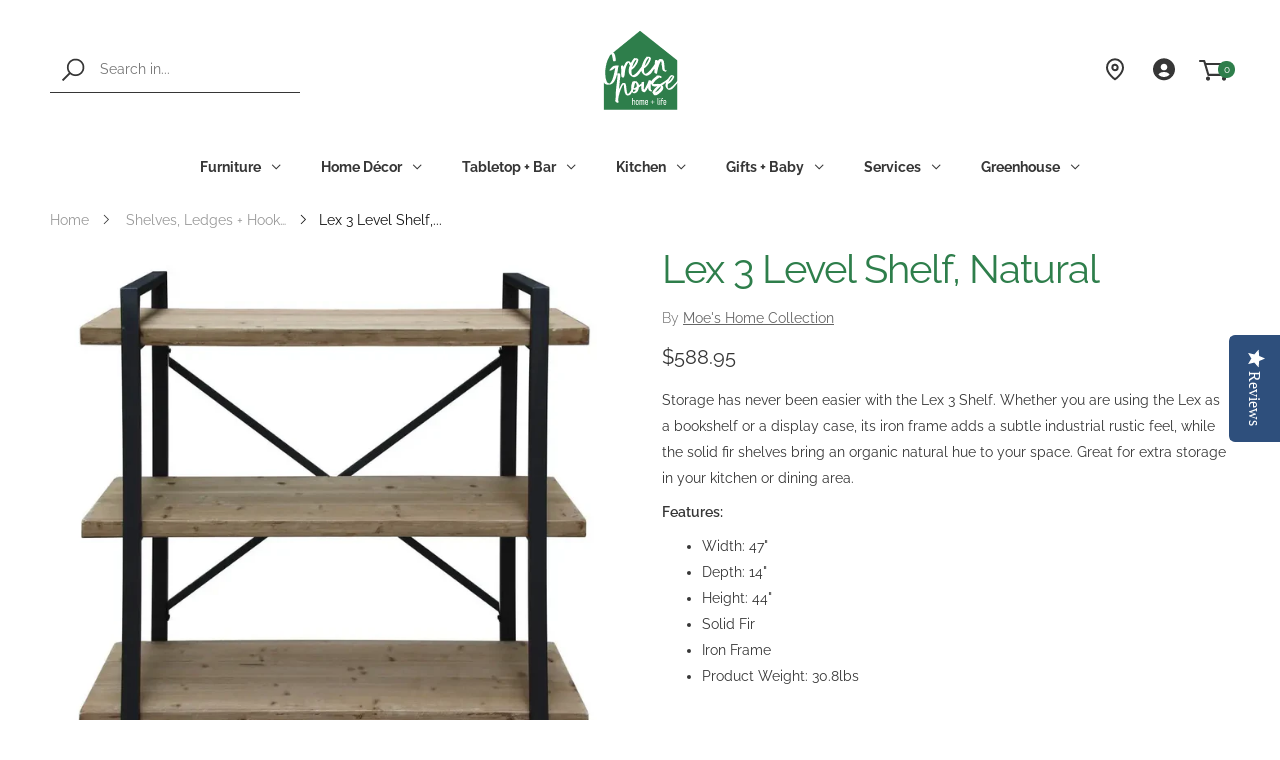

--- FILE ---
content_type: text/html; charset=utf-8
request_url: https://greenhousehome.com/collections/new-shelves-ledges-hooks/products/lex-3-level-shelf-natural
body_size: 48743
content:
<!doctype html><!--[if IE 9]> <html class="ie9" lang="en" dir="ltr"> <![endif]-->
<!--[if (gt IE 9)|!(IE)]><!--> <html lang="en" dir="ltr"> <!--<![endif]-->
  <head>
<!-- This site is optimized with Yoast SEO for Shopify -->
<title>Lex 3 Level Shelf, Natural - Greenhouse Home</title>
<meta name="description" content="Storage has never been easier with the Lex 3 Shelf. Whether you are using the Lex as a bookshelf or a display case, its iron frame adds a subtle industrial rustic feel, while the solid fir shelves bring an organic natural hue to your space. Great for extra storage in your kitchen or dining area. Features: Width: 47&quot; De" />
<link rel="canonical" href="https://greenhousehome.com/products/lex-3-level-shelf-natural"/>
<meta name="robots" content="index, follow, max-image-preview:large, max-snippet:-1, max-video-preview:-1"/>
<meta property="og:site_name" content="Greenhouse Home" />
<meta property="og:url" content="https://greenhousehome.com/products/lex-3-level-shelf-natural" />
<meta property="og:locale" content="en_US" />
<meta property="og:type" content="website" />
<meta property="og:title" content="Lex 3 Level Shelf, Natural - Greenhouse Home" />
<meta property="og:description" content="Storage has never been easier with the Lex 3 Shelf. Whether you are using the Lex as a bookshelf or a display case, its iron frame adds a subtle industrial rustic feel, while the solid fir shelves bring an organic natural hue to your space. Great for extra storage in your kitchen or dining area. Features: Width: 47&quot; De" />
<meta property="og:image" content="https://greenhousehome.com/cdn/shop/files/Lex-3-Level-Shelf_-Natural-Moe_s-Home-Collection-66966338.jpg?v=1729290677" />
<meta property="og:image:height" content="940" />
<meta property="og:image:width" content="940" />
<meta property="og:availability" content="backorder" />
<meta property="product:availability" content="available for order" />
<meta property="product:condition" content="new" />
<meta property="product:price:amount" content="588.95" />
<meta property="product:price:currency" content="USD" />
<meta property="product:retailer_item_id" content="HU-1087-24" /><!--
<meta property="twitter:site" content="@GreenhouseBham" />
<meta property="twitter:card" content="summary_large_image" />-->
<script type="application/ld+json" id="yoast-schema-graph">
{
"@context": "https://schema.org",
"@graph": [{
	"@type": "Organization",
	"@id": "https://greenhousehome.com/#/schema/organization/1",
	"url": "https://greenhousehome.com",
	"name": "Greenhouse Home",
	"logo": {
		"@id": "https://greenhousehome.com/#/schema/ImageObject/26913652965560"
	},
	"image": [
		{
			"@id": "https://greenhousehome.com/#/schema/ImageObject/26913652965560"
		}
	],
	"sameAs": ["https:\/\/www.instagram.com\/greenhousehome\/","https:\/\/www.pinterest.com\/greenhousebham\/pins\/","https:\/\/www.facebook.com\/GreenhouseBham","https:\/\/twitter.com\/GreenhouseBham"]
},


{
	"@type": "ImageObject",
	"@id": "https://greenhousehome.com/#/schema/ImageObject/26913652965560",
	"url": "https:\/\/greenhousehome.com\/cdn\/shop\/files\/Logo-Primary_92366713-a712-40db-9899-19f429712eed.png?v=1642698781",
	"contentUrl": "https:\/\/greenhousehome.com\/cdn\/shop\/files\/Logo-Primary_92366713-a712-40db-9899-19f429712eed.png?v=1642698781",
	"width": 1200,
	"height": 628
},
	{
	"@type": "WebSite",
	"@id": "https://greenhousehome.com/#/schema/website/1",
	"url": "https://greenhousehome.com",
	"name": "Greenhouse Home",
	"potentialAction": {
		"@type": "SearchAction",
		"target": "https://greenhousehome.com/search?q={search_term_string}",
		"query-input": "required name=search_term_string"
	},

	"publisher": {
		"@id": "https://greenhousehome.com/#/schema/organization/1"
	},
	"inLanguage": "en"
},
{
	"@type": "ItemPage",
	"@id": "https:\/\/greenhousehome.com\/products\/lex-3-level-shelf-natural",
	"url": "https:\/\/greenhousehome.com\/products\/lex-3-level-shelf-natural",
	"name": "Lex 3 Level Shelf, Natural - Greenhouse Home",
	"description": "Storage has never been easier with the Lex 3 Shelf. Whether you are using the Lex as a bookshelf or a display case, its iron frame adds a subtle industrial rustic feel, while the solid fir shelves bring an organic natural hue to your space. Great for extra storage in your kitchen or dining area. Features: Width: 47\u0026quot; De",
	"datePublished": "2021-04-27T14:12:15-07:00",
	"keywords": ["Dropshipped","grtag shelves","grtype home office","grtype living room"],
	"breadcrumb": {
		"@id": "https:\/\/greenhousehome.com\/products\/lex-3-level-shelf-natural\/#\/schema\/breadcrumb"
	},
	"primaryImageOfPage": {
		"@id": "https://greenhousehome.com/#/schema/ImageObject/48933429051576"
	},
	"image": [{
		"@id": "https://greenhousehome.com/#/schema/ImageObject/48933429051576"
	}],
	"isPartOf": {
		"@id": "https://greenhousehome.com/#/schema/website/1"
	}
},


{
	"@type": "ImageObject",
	"@id": "https://greenhousehome.com/#/schema/ImageObject/48933429051576",
	"caption": "Lex 3 Level Shelf, Natural - Greenhouse Home",
	"inLanguage": "en",
	"url": "https:\/\/greenhousehome.com\/cdn\/shop\/files\/Lex-3-Level-Shelf_-Natural-Moe_s-Home-Collection-66966338.jpg?v=1729290677",
	"contentUrl": "https:\/\/greenhousehome.com\/cdn\/shop\/files\/Lex-3-Level-Shelf_-Natural-Moe_s-Home-Collection-66966338.jpg?v=1729290677",
	"width": 940,
	"height": 940
},
	{
	"@type": "Product",
	"@id": "https:\/\/greenhousehome.com\/products\/lex-3-level-shelf-natural\/#\/schema\/Product",
	"mainEntityOfPage": {
		"@id": "https:\/\/greenhousehome.com\/products\/lex-3-level-shelf-natural"
	},
	"name": "Lex 3 Level Shelf, Natural",
	"description": "Storage has never been easier with the Lex 3 Shelf. Whether you are using the Lex as a bookshelf or a display case, its iron frame adds a subtle industrial rustic feel, while the solid fir shelves bring an organic natural hue to your space. Great for extra storage in your kitchen or dining area. Features: Width: 47\u0026quot; De",

	"sku": "HU-1087-24",
	"url": "https:\/\/greenhousehome.com\/products\/lex-3-level-shelf-natural",
	"image": [
		{
			"@id": "https://greenhousehome.com/#/schema/ImageObject/48933429051576"
		}
	],
	"offers": {
		"@type": "AggregateOffer",
		"@id": "https:\/\/greenhousehome.com\/products\/lex-3-level-shelf-natural\/#\/schema\/AggregateOffer",
		"availability": "https://schema.org/BackOrder",
		"offerCount": 1,
		"lowPrice": 588.95,
		"highPrice": 588.95,
		"priceCurrency":"USD",
		"url": "https:\/\/greenhousehome.com\/products\/lex-3-level-shelf-natural",
		"priceSpecification": {
			"@type": "PriceSpecification",
			"valueAddedTaxIncluded": true
		}
	}
},

{
	"@type": "ImageObject",
	"@id": "https://greenhousehome.com/#/schema/ImageObject/48933429051576",
	"caption": "Lex 3 Level Shelf, Natural - Greenhouse Home",
	"inLanguage": "en",
	"url": "https:\/\/greenhousehome.com\/cdn\/shop\/files\/Lex-3-Level-Shelf_-Natural-Moe_s-Home-Collection-66966338.jpg?v=1729290677",
	"contentUrl": "https:\/\/greenhousehome.com\/cdn\/shop\/files\/Lex-3-Level-Shelf_-Natural-Moe_s-Home-Collection-66966338.jpg?v=1729290677",
	"width": 940,
	"height": 940
},
	{
	"@type": "BreadcrumbList",
	"@id": "https:\/\/greenhousehome.com\/products\/lex-3-level-shelf-natural\/#\/schema\/breadcrumb",
	"itemListElement": [
				{
			"@type": "ListItem",
			"name": "Greenhouse Home",
			"item": "https:\/\/greenhousehome.com",
			"position": 1
		},
		{
			"@type": "ListItem",
			"name": "Lex 3 Level Shelf, Natural",
			"position": 2
		}

	]
}]}
</script>
<!--/ Yoast SEO -->

    
   <!-- Google Tag Manager -->
<script>(function(w,d,s,l,i){w[l]=w[l]||[];w[l].push({'gtm.start':
new Date().getTime(),event:'gtm.js'});var f=d.getElementsByTagName(s)[0],
j=d.createElement(s),dl=l!='dataLayer'?'&l='+l:'';j.async=true;j.dataset.src=
'https://www.googletagmanager.com/gtm.js?id='+i+dl;f.parentNode.insertBefore(j,f);
})(window,document,'script','dataLayer','GTM-K5F4LBG');</script>
<!-- End Google Tag Manager -->
    

    <meta charset="utf-8">
    <meta http-equiv="X-UA-Compatible" content="IE=edge">
    <meta name="viewport" content="width=device-width, initial-scale=1.0, maximum-scale=5.0">
    <meta name="theme-color" content="#2e7e4b"><link rel="canonical" href="https://greenhousehome.com/products/lex-3-level-shelf-natural">
<link rel="preconnect" href="https://fonts.shopifycdn.com" crossorigin="">
<link rel="preconnect" href="https://monorail-edge.shopifysvc.com" crossorigin="">
<link rel="preload" href="//greenhousehome.com/cdn/shop/t/33/assets/style-speed.css?v=151426634158402468831762207730" as="style"><link rel="preload" href="//greenhousehome.com/cdn/shop/t/33/assets/style.min.css?v=36122525863693261331734041392" as="style">
<link rel="preload" href="//greenhousehome.com/cdn/shop/t/33/assets/theme.min.css?v=172201187926153155961734041392" as="style"><link rel="preload" href="//greenhousehome.com/cdn/shop/t/33/assets/kiti.scss.css?v=139601385303539005921768401136" as="style">
<link rel="preload" href="//greenhousehome.com/cdn/shopifycloud/storefront/assets/no-image-2048-a2addb12.gif" as="image" media="(min-width: 576px)"><link rel="preload" href="//greenhousehome.com/cdn/fonts/raleway/raleway_n4.2c76ddd103ff0f30b1230f13e160330ff8b2c68a.woff2" as="font" type="font/woff2" crossorigin><!-- <title>Lex 3 Level Shelf, Natural&ndash; Greenhouse Home</title> --><meta name="author" content="Greenhouse Home">
<!-- Favicon --><link rel="apple-touch-icon" sizes="180x180" href="//greenhousehome.com/cdn/shop/files/Logo-Primary_180x180.png?v=1613720497"><link rel="icon" type="image/png" sizes="32x32" href="//greenhousehome.com/cdn/shop/files/Logo-Primary_32x32.png?v=1613720497"><link rel="icon" type="image/png" sizes="16x16" href="//greenhousehome.com/cdn/shop/files/Logo-Primary_16x16.png?v=1613720497"><link rel="mask-icon" href="//greenhousehome.com/cdn/shop/files/Logo-Primary.svg?v=7547935027433190688" color="#363636"><link rel="shortcut icon" href="//greenhousehome.com/cdn/shop/files/Logo-Primary_48x48.png?v=1613720497"><link rel="manifest" href="//greenhousehome.com/cdn/shop/t/33/assets/site.webmanifest.json?v=91557782371235695341734041392">
<meta name="apple-mobile-web-app-title" content="Greenhouse Home">
<meta name="application-name" content="Greenhouse Home">
<meta name="msapplication-TileColor" content="#2e7e4b">
<meta name="msapplication-config" content="//greenhousehome.com/cdn/shop/t/33/assets/browserconfig.xml?v=22496192167953656291734041392">
<meta name="theme-color" content="#ffffff"><meta name="keywords" content="Lex 3 Level Shelf, Natural,Bookcases + Shelves,Furniture,Home Office,Living Room,Shelves, Ledges + Hooks,Dropshipped,grtag shelves,grtype home office,grtype living room,Greenhouse Home, greenhousehome.com"/><!-- <meta property="og:site_name" content="Greenhouse Home">
<meta property="og:url" content="https://greenhousehome.com/products/lex-3-level-shelf-natural">
<meta property="og:title" content="Lex 3 Level Shelf, Natural">
<meta property="og:type" content="product">
<meta property="og:description" content="Storage has never been easier with the Lex 3 Shelf. Whether you are using the Lex as a bookshelf or a display case, its iron frame adds a subtle industrial rustic feel, while the solid fir shelves bring an organic natural hue to your space. Great for extra storage in your kitchen or dining area. Features: Width: 47&amp;quot; De"> --><meta property="og:price:amount" content="588.95">
<meta property="og:price:currency" content="USD"><meta property="og:image" content="http://greenhousehome.com/cdn/shop/files/Lex-3-Level-Shelf_-Natural-Moe_s-Home-Collection-66966338_1024x1024.jpg?v=1729290677"><meta property="og:image:secure_url" content="https://greenhousehome.com/cdn/shop/files/Lex-3-Level-Shelf_-Natural-Moe_s-Home-Collection-66966338_1024x1024.jpg?v=1729290677"><meta name="twitter:site" content="@GreenhouseBham">
<meta name="twitter:card" content="summary_large_image">
<meta name="twitter:title" content="Lex 3 Level Shelf, Natural">
<meta name="twitter:description" content="Storage has never been easier with the Lex 3 Shelf. Whether you are using the Lex as a bookshelf or a display case, its iron frame adds a subtle industrial rustic feel, while the solid fir shelves bring an organic natural hue to your space. Great for extra storage in your kitchen or dining area. Features: Width: 47&amp;quot; De"><link href="//greenhousehome.com/cdn/shop/t/33/assets/style-speed.css?v=151426634158402468831762207730" rel="stylesheet" type="text/css" media="all" /><link href="//greenhousehome.com/cdn/shop/t/33/assets/style.min.css?v=36122525863693261331734041392" rel="stylesheet" type="text/css" media="all" /><link href="//greenhousehome.com/cdn/shop/t/33/assets/theme.css?v=134962153725424863561734041392" rel="stylesheet" type="text/css" media="all" /><meta name="google-site-verification" content="_BCLYBxBpNI6QPGJbxUNNDLyX0qBQ3XOdC0h9okOVCs"><link href="//greenhousehome.com/cdn/shop/t/33/assets/kiti.scss.css?v=139601385303539005921768401136" rel="stylesheet" type="text/css" media="all" />
    
 









 
<script>window.performance && window.performance.mark && window.performance.mark('shopify.content_for_header.start');</script><meta id="shopify-digital-wallet" name="shopify-digital-wallet" content="/11809914937/digital_wallets/dialog">
<meta name="shopify-checkout-api-token" content="23eb3c251b30560a776b7ea52bb19efc">
<meta id="in-context-paypal-metadata" data-shop-id="11809914937" data-venmo-supported="false" data-environment="production" data-locale="en_US" data-paypal-v4="true" data-currency="USD">
<link rel="alternate" type="application/json+oembed" href="https://greenhousehome.com/products/lex-3-level-shelf-natural.oembed">
<script async="async" data-src="/checkouts/internal/preloads.js?locale=en-US"></script>
<link rel="preconnect" href="https://shop.app" crossorigin="anonymous">
<script async="async" data-src="https://shop.app/checkouts/internal/preloads.js?locale=en-US&shop_id=11809914937" crossorigin="anonymous"></script>
<script id="apple-pay-shop-capabilities" type="application/json">{"shopId":11809914937,"countryCode":"US","currencyCode":"USD","merchantCapabilities":["supports3DS"],"merchantId":"gid:\/\/shopify\/Shop\/11809914937","merchantName":"Greenhouse Home","requiredBillingContactFields":["postalAddress","email","phone"],"requiredShippingContactFields":["postalAddress","email","phone"],"shippingType":"shipping","supportedNetworks":["visa","masterCard","amex","discover","elo","jcb"],"total":{"type":"pending","label":"Greenhouse Home","amount":"1.00"},"shopifyPaymentsEnabled":true,"supportsSubscriptions":true}</script>
<script id="shopify-features" type="application/json">{"accessToken":"23eb3c251b30560a776b7ea52bb19efc","betas":["rich-media-storefront-analytics"],"domain":"greenhousehome.com","predictiveSearch":true,"shopId":11809914937,"locale":"en"}</script>
<script>var Shopify = Shopify || {};
Shopify.shop = "greenhouse-home.myshopify.com";
Shopify.locale = "en";
Shopify.currency = {"active":"USD","rate":"1.0"};
Shopify.country = "US";
Shopify.theme = {"name":"Copy of Molla v1.6.4 (OPT)","id":167481934008,"schema_name":"Molla","schema_version":"1.6.4","theme_store_id":null,"role":"main"};
Shopify.theme.handle = "null";
Shopify.theme.style = {"id":null,"handle":null};
Shopify.cdnHost = "greenhousehome.com/cdn";
Shopify.routes = Shopify.routes || {};
Shopify.routes.root = "/";</script>
<script type="module">!function(o){(o.Shopify=o.Shopify||{}).modules=!0}(window);</script>
<script>!function(o){function n(){var o=[];function n(){o.push(Array.prototype.slice.apply(arguments))}return n.q=o,n}var t=o.Shopify=o.Shopify||{};t.loadFeatures=n(),t.autoloadFeatures=n()}(window);</script>
<script>
  window.ShopifyPay = window.ShopifyPay || {};
  window.ShopifyPay.apiHost = "shop.app\/pay";
  window.ShopifyPay.redirectState = null;
</script>
<script id="shop-js-analytics" type="application/json">{"pageType":"product"}</script>
<script defer="defer" async type="module" data-src="//greenhousehome.com/cdn/shopifycloud/shop-js/modules/v2/client.init-shop-cart-sync_BT-GjEfc.en.esm.js"></script>
<script defer="defer" async type="module" data-src="//greenhousehome.com/cdn/shopifycloud/shop-js/modules/v2/chunk.common_D58fp_Oc.esm.js"></script>
<script defer="defer" async type="module" data-src="//greenhousehome.com/cdn/shopifycloud/shop-js/modules/v2/chunk.modal_xMitdFEc.esm.js"></script>
<script type="module">
  await import("//greenhousehome.com/cdn/shopifycloud/shop-js/modules/v2/client.init-shop-cart-sync_BT-GjEfc.en.esm.js");
await import("//greenhousehome.com/cdn/shopifycloud/shop-js/modules/v2/chunk.common_D58fp_Oc.esm.js");
await import("//greenhousehome.com/cdn/shopifycloud/shop-js/modules/v2/chunk.modal_xMitdFEc.esm.js");

  window.Shopify.SignInWithShop?.initShopCartSync?.({"fedCMEnabled":true,"windoidEnabled":true});

</script>
<script>
  window.Shopify = window.Shopify || {};
  if (!window.Shopify.featureAssets) window.Shopify.featureAssets = {};
  window.Shopify.featureAssets['shop-js'] = {"shop-cart-sync":["modules/v2/client.shop-cart-sync_DZOKe7Ll.en.esm.js","modules/v2/chunk.common_D58fp_Oc.esm.js","modules/v2/chunk.modal_xMitdFEc.esm.js"],"init-fed-cm":["modules/v2/client.init-fed-cm_B6oLuCjv.en.esm.js","modules/v2/chunk.common_D58fp_Oc.esm.js","modules/v2/chunk.modal_xMitdFEc.esm.js"],"shop-cash-offers":["modules/v2/client.shop-cash-offers_D2sdYoxE.en.esm.js","modules/v2/chunk.common_D58fp_Oc.esm.js","modules/v2/chunk.modal_xMitdFEc.esm.js"],"shop-login-button":["modules/v2/client.shop-login-button_QeVjl5Y3.en.esm.js","modules/v2/chunk.common_D58fp_Oc.esm.js","modules/v2/chunk.modal_xMitdFEc.esm.js"],"pay-button":["modules/v2/client.pay-button_DXTOsIq6.en.esm.js","modules/v2/chunk.common_D58fp_Oc.esm.js","modules/v2/chunk.modal_xMitdFEc.esm.js"],"shop-button":["modules/v2/client.shop-button_DQZHx9pm.en.esm.js","modules/v2/chunk.common_D58fp_Oc.esm.js","modules/v2/chunk.modal_xMitdFEc.esm.js"],"avatar":["modules/v2/client.avatar_BTnouDA3.en.esm.js"],"init-windoid":["modules/v2/client.init-windoid_CR1B-cfM.en.esm.js","modules/v2/chunk.common_D58fp_Oc.esm.js","modules/v2/chunk.modal_xMitdFEc.esm.js"],"init-shop-for-new-customer-accounts":["modules/v2/client.init-shop-for-new-customer-accounts_C_vY_xzh.en.esm.js","modules/v2/client.shop-login-button_QeVjl5Y3.en.esm.js","modules/v2/chunk.common_D58fp_Oc.esm.js","modules/v2/chunk.modal_xMitdFEc.esm.js"],"init-shop-email-lookup-coordinator":["modules/v2/client.init-shop-email-lookup-coordinator_BI7n9ZSv.en.esm.js","modules/v2/chunk.common_D58fp_Oc.esm.js","modules/v2/chunk.modal_xMitdFEc.esm.js"],"init-shop-cart-sync":["modules/v2/client.init-shop-cart-sync_BT-GjEfc.en.esm.js","modules/v2/chunk.common_D58fp_Oc.esm.js","modules/v2/chunk.modal_xMitdFEc.esm.js"],"shop-toast-manager":["modules/v2/client.shop-toast-manager_DiYdP3xc.en.esm.js","modules/v2/chunk.common_D58fp_Oc.esm.js","modules/v2/chunk.modal_xMitdFEc.esm.js"],"init-customer-accounts":["modules/v2/client.init-customer-accounts_D9ZNqS-Q.en.esm.js","modules/v2/client.shop-login-button_QeVjl5Y3.en.esm.js","modules/v2/chunk.common_D58fp_Oc.esm.js","modules/v2/chunk.modal_xMitdFEc.esm.js"],"init-customer-accounts-sign-up":["modules/v2/client.init-customer-accounts-sign-up_iGw4briv.en.esm.js","modules/v2/client.shop-login-button_QeVjl5Y3.en.esm.js","modules/v2/chunk.common_D58fp_Oc.esm.js","modules/v2/chunk.modal_xMitdFEc.esm.js"],"shop-follow-button":["modules/v2/client.shop-follow-button_CqMgW2wH.en.esm.js","modules/v2/chunk.common_D58fp_Oc.esm.js","modules/v2/chunk.modal_xMitdFEc.esm.js"],"checkout-modal":["modules/v2/client.checkout-modal_xHeaAweL.en.esm.js","modules/v2/chunk.common_D58fp_Oc.esm.js","modules/v2/chunk.modal_xMitdFEc.esm.js"],"shop-login":["modules/v2/client.shop-login_D91U-Q7h.en.esm.js","modules/v2/chunk.common_D58fp_Oc.esm.js","modules/v2/chunk.modal_xMitdFEc.esm.js"],"lead-capture":["modules/v2/client.lead-capture_BJmE1dJe.en.esm.js","modules/v2/chunk.common_D58fp_Oc.esm.js","modules/v2/chunk.modal_xMitdFEc.esm.js"],"payment-terms":["modules/v2/client.payment-terms_Ci9AEqFq.en.esm.js","modules/v2/chunk.common_D58fp_Oc.esm.js","modules/v2/chunk.modal_xMitdFEc.esm.js"]};
</script>
<script>(function() {
  var isLoaded = false;
  function asyncLoad() {
    if (isLoaded) return;
    isLoaded = true;
    var urls = ["\/\/shopify.privy.com\/widget.js?shop=greenhouse-home.myshopify.com","https:\/\/str.rise-ai.com\/?shop=greenhouse-home.myshopify.com","https:\/\/strn.rise-ai.com\/?shop=greenhouse-home.myshopify.com","https:\/\/neon.stock-sync.com\/neon\/widget.js?shop=greenhouse-home.myshopify.com","https:\/\/sdk.owids.com\/js\/app.js?shop=greenhouse-home.myshopify.com#id=c9hf149ba1frgoj38s2g","https:\/\/stocksheep.vercel.app\/scripts\/enableAppScript.js?shop=greenhouse-home.myshopify.com","https:\/\/assets.dailykarma.io\/prod\/init-v3.js?v2\u0026shop=greenhouse-home.myshopify.com"];
    for (var i = 0; i < urls.length; i++) {
      var s = document.createElement('script');
      s.type = 'text/javascript';
      s.async = true;
      s.src = urls[i];
      var x = document.getElementsByTagName('script')[0];
      x.parentNode.insertBefore(s, x);
    }
  };
  document.addEventListener('StartAsyncLoading',function(event){asyncLoad();});if(window.attachEvent) {
    window.attachEvent('onload', function(){});
  } else {
    window.addEventListener('load', function(){}, false);
  }
})();</script>
<script id="__st">var __st={"a":11809914937,"offset":-28800,"reqid":"da13859c-c389-4e07-9b36-a1383e3904a3-1769494981","pageurl":"greenhousehome.com\/collections\/new-shelves-ledges-hooks\/products\/lex-3-level-shelf-natural","u":"42830e6d1f3a","p":"product","rtyp":"product","rid":6646259843256};</script>
<script>window.ShopifyPaypalV4VisibilityTracking = true;</script>
<script id="captcha-bootstrap">!function(){'use strict';const t='contact',e='account',n='new_comment',o=[[t,t],['blogs',n],['comments',n],[t,'customer']],c=[[e,'customer_login'],[e,'guest_login'],[e,'recover_customer_password'],[e,'create_customer']],r=t=>t.map((([t,e])=>`form[action*='/${t}']:not([data-nocaptcha='true']) input[name='form_type'][value='${e}']`)).join(','),a=t=>()=>t?[...document.querySelectorAll(t)].map((t=>t.form)):[];function s(){const t=[...o],e=r(t);return a(e)}const i='password',u='form_key',d=['recaptcha-v3-token','g-recaptcha-response','h-captcha-response',i],f=()=>{try{return window.sessionStorage}catch{return}},m='__shopify_v',_=t=>t.elements[u];function p(t,e,n=!1){try{const o=window.sessionStorage,c=JSON.parse(o.getItem(e)),{data:r}=function(t){const{data:e,action:n}=t;return t[m]||n?{data:e,action:n}:{data:t,action:n}}(c);for(const[e,n]of Object.entries(r))t.elements[e]&&(t.elements[e].value=n);n&&o.removeItem(e)}catch(o){console.error('form repopulation failed',{error:o})}}const l='form_type',E='cptcha';function T(t){t.dataset[E]=!0}const w=window,h=w.document,L='Shopify',v='ce_forms',y='captcha';let A=!1;((t,e)=>{const n=(g='f06e6c50-85a8-45c8-87d0-21a2b65856fe',I='https://cdn.shopify.com/shopifycloud/storefront-forms-hcaptcha/ce_storefront_forms_captcha_hcaptcha.v1.5.2.iife.js',D={infoText:'Protected by hCaptcha',privacyText:'Privacy',termsText:'Terms'},(t,e,n)=>{const o=w[L][v],c=o.bindForm;if(c)return c(t,g,e,D).then(n);var r;o.q.push([[t,g,e,D],n]),r=I,A||(h.body.append(Object.assign(h.createElement('script'),{id:'captcha-provider',async:!0,src:r})),A=!0)});var g,I,D;w[L]=w[L]||{},w[L][v]=w[L][v]||{},w[L][v].q=[],w[L][y]=w[L][y]||{},w[L][y].protect=function(t,e){n(t,void 0,e),T(t)},Object.freeze(w[L][y]),function(t,e,n,w,h,L){const[v,y,A,g]=function(t,e,n){const i=e?o:[],u=t?c:[],d=[...i,...u],f=r(d),m=r(i),_=r(d.filter((([t,e])=>n.includes(e))));return[a(f),a(m),a(_),s()]}(w,h,L),I=t=>{const e=t.target;return e instanceof HTMLFormElement?e:e&&e.form},D=t=>v().includes(t);t.addEventListener('submit',(t=>{const e=I(t);if(!e)return;const n=D(e)&&!e.dataset.hcaptchaBound&&!e.dataset.recaptchaBound,o=_(e),c=g().includes(e)&&(!o||!o.value);(n||c)&&t.preventDefault(),c&&!n&&(function(t){try{if(!f())return;!function(t){const e=f();if(!e)return;const n=_(t);if(!n)return;const o=n.value;o&&e.removeItem(o)}(t);const e=Array.from(Array(32),(()=>Math.random().toString(36)[2])).join('');!function(t,e){_(t)||t.append(Object.assign(document.createElement('input'),{type:'hidden',name:u})),t.elements[u].value=e}(t,e),function(t,e){const n=f();if(!n)return;const o=[...t.querySelectorAll(`input[type='${i}']`)].map((({name:t})=>t)),c=[...d,...o],r={};for(const[a,s]of new FormData(t).entries())c.includes(a)||(r[a]=s);n.setItem(e,JSON.stringify({[m]:1,action:t.action,data:r}))}(t,e)}catch(e){console.error('failed to persist form',e)}}(e),e.submit())}));const S=(t,e)=>{t&&!t.dataset[E]&&(n(t,e.some((e=>e===t))),T(t))};for(const o of['focusin','change'])t.addEventListener(o,(t=>{const e=I(t);D(e)&&S(e,y())}));const B=e.get('form_key'),M=e.get(l),P=B&&M;t.addEventListener('DOMContentLoaded',(()=>{const t=y();if(P)for(const e of t)e.elements[l].value===M&&p(e,B);[...new Set([...A(),...v().filter((t=>'true'===t.dataset.shopifyCaptcha))])].forEach((e=>S(e,t)))}))}(h,new URLSearchParams(w.location.search),n,t,e,['guest_login'])})(!0,!0)}();</script>
<script integrity="sha256-4kQ18oKyAcykRKYeNunJcIwy7WH5gtpwJnB7kiuLZ1E=" data-source-attribution="shopify.loadfeatures" defer="defer" data-src="//greenhousehome.com/cdn/shopifycloud/storefront/assets/storefront/load_feature-a0a9edcb.js" crossorigin="anonymous"></script>
<script crossorigin="anonymous" defer="defer" data-src="//greenhousehome.com/cdn/shopifycloud/storefront/assets/shopify_pay/storefront-65b4c6d7.js?v=20250812"></script>
<script data-source-attribution="shopify.dynamic_checkout.dynamic.init">var Shopify=Shopify||{};Shopify.PaymentButton=Shopify.PaymentButton||{isStorefrontPortableWallets:!0,init:function(){window.Shopify.PaymentButton.init=function(){};var t=document.createElement("script");t.data-src="https://greenhousehome.com/cdn/shopifycloud/portable-wallets/latest/portable-wallets.en.js",t.type="module",document.head.appendChild(t)}};
</script>
<script data-source-attribution="shopify.dynamic_checkout.buyer_consent">
  function portableWalletsHideBuyerConsent(e){var t=document.getElementById("shopify-buyer-consent"),n=document.getElementById("shopify-subscription-policy-button");t&&n&&(t.classList.add("hidden"),t.setAttribute("aria-hidden","true"),n.removeEventListener("click",e))}function portableWalletsShowBuyerConsent(e){var t=document.getElementById("shopify-buyer-consent"),n=document.getElementById("shopify-subscription-policy-button");t&&n&&(t.classList.remove("hidden"),t.removeAttribute("aria-hidden"),n.addEventListener("click",e))}window.Shopify?.PaymentButton&&(window.Shopify.PaymentButton.hideBuyerConsent=portableWalletsHideBuyerConsent,window.Shopify.PaymentButton.showBuyerConsent=portableWalletsShowBuyerConsent);
</script>
<script data-source-attribution="shopify.dynamic_checkout.cart.bootstrap">document.addEventListener("DOMContentLoaded",(function(){function t(){return document.querySelector("shopify-accelerated-checkout-cart, shopify-accelerated-checkout")}if(t())Shopify.PaymentButton.init();else{new MutationObserver((function(e,n){t()&&(Shopify.PaymentButton.init(),n.disconnect())})).observe(document.body,{childList:!0,subtree:!0})}}));
</script>
<link id="shopify-accelerated-checkout-styles" rel="stylesheet" media="screen" href="https://greenhousehome.com/cdn/shopifycloud/portable-wallets/latest/accelerated-checkout-backwards-compat.css" crossorigin="anonymous">
<style id="shopify-accelerated-checkout-cart">
        #shopify-buyer-consent {
  margin-top: 1em;
  display: inline-block;
  width: 100%;
}

#shopify-buyer-consent.hidden {
  display: none;
}

#shopify-subscription-policy-button {
  background: none;
  border: none;
  padding: 0;
  text-decoration: underline;
  font-size: inherit;
  cursor: pointer;
}

#shopify-subscription-policy-button::before {
  box-shadow: none;
}

      </style>

<script>window.performance && window.performance.mark && window.performance.mark('shopify.content_for_header.end');</script>
 <script>
// var worker = window.Worker ? new Worker('/tools/the4/worker.js') : null;
"undefined" == typeof window.$ && (window.$ = {})
"undefined" == typeof window.Shopify && (window.Shopify = {})
"undefined" == typeof Currency && (Kt_currency = {})
const themeAlign = "ltr";var localStorageCurrency = null, goto = !0, optionValue = '', optionIndex = '', shopLocale = "en",groupsFilter = brands_icon = colorGroupFilter = currTags = currTags_handleize = collectionTags = iscollectionTags = fltSlider = new Array,currPage = 0, canonical_url = "https://greenhousehome.com/products/lex-3-level-shelf-natural", lazy_firstLoad = true;const product_id = 6646259843256,product_handle = "lex-3-level-shelf-natural",shopURL = "https://greenhouse-home.myshopify.com",createPagesByTheme =false,themeAjaxCart = false,templateName = "product",firstPrd = "/products/100-gift-basket";allPrdUrl = "\/collections\/all";dirBody =false;
Shopify.root_url = "\/";theme = {moneyFormat: "${{amount}}",money_with_currency_format: "${{amount}} USD",money_format: "${{amount}}",attrTheme: false,deliveryFormatDate: "dddd MM\/DD\/YYYY",cartAttributes: {},role: "true",timenow: {h: "8",i: "59",s: "60",timeNow: "2026/01/26",hNow: "22",iNow: "23",sNow: "02"},link_google_f: ""
};Kt_currency.format = "money_format";
var shopCry = "USD";window.setCookie=function(e,t,n,i,o){var r=new Date;r.setTime(r.getTime()+n*i*o*60*1e3);var g=0==o?1:"expires="+r.toUTCString();document.cookie=e+"="+t+";"+g+";path=/;SameSite=Lax"},
window.getCookie=function(e){for(var t=e+"=",n=document.cookie.split(";"),i=0;i<n.length;i++){for(var o=n[i];" "==o.charAt(0);)o=o.substring(1);if(0==o.indexOf(t))return o.substring(t.length,o.length)}return""};
theme.library = 22759409960506155351734041392;
theme.crr_library = localStorage.getItem('library') || '[]';
</script><link rel="preconnect" href="https://fonts.gstatic.com">
  <link data-href="https://fonts.googleapis.com/css2?family=Dancing+Script&display=swap" rel="stylesheet">

  <script data-src="https://kit.fontawesome.com/c517cad82e.js" crossorigin="anonymous"></script>
  
    <script type="text/javascript">(function e(){var e=document.createElement("script");e.type="text/javascript",e.async=true,e.src="//staticw2.yotpo.com/k5qKHBys7iXlBPN6Sz57LwA6jfTuhN8Uew8yRsa5/widget.js";var t=document.getElementsByTagName("script")[0];t.parentNode.insertBefore(e,t)})();</script>
<script type="text/javascript">
  //BOOSTER APPS COMMON JS CODE
  window.BoosterApps = window.BoosterApps || {};
  window.BoosterApps.common = window.BoosterApps.common || {};
  window.BoosterApps.common.shop = {
    permanent_domain: 'greenhouse-home.myshopify.com',
    currency: "USD",
    money_format: "${{amount}}",
    id: 11809914937
  };
  

  window.BoosterApps.common.template = 'product';
  window.BoosterApps.common.cart = {};
  window.BoosterApps.common.vapid_public_key = "BJuXCmrtTK335SuczdNVYrGVtP_WXn4jImChm49st7K7z7e8gxSZUKk4DhUpk8j2Xpiw5G4-ylNbMKLlKkUEU98=";
  window.BoosterApps.global_config = {"asset_urls":{"loy":{"init_js":"https:\/\/cdn.shopify.com\/s\/files\/1\/0194\/1736\/6592\/t\/1\/assets\/ba_loy_init.js?v=1651010364","widget_js":"https:\/\/cdn.shopify.com\/s\/files\/1\/0194\/1736\/6592\/t\/1\/assets\/ba_loy_widget.js?v=1651010367","widget_css":"https:\/\/cdn.shopify.com\/s\/files\/1\/0194\/1736\/6592\/t\/1\/assets\/ba_loy_widget.css?v=1630424861","page_init_js":"https:\/\/cdn.shopify.com\/s\/files\/1\/0194\/1736\/6592\/t\/1\/assets\/ba_loy_page_init.js?v=1651010370","page_widget_js":"https:\/\/cdn.shopify.com\/s\/files\/1\/0194\/1736\/6592\/t\/1\/assets\/ba_loy_page_widget.js?v=1651014079","page_widget_css":"https:\/\/cdn.shopify.com\/s\/files\/1\/0194\/1736\/6592\/t\/1\/assets\/ba_loy_page.css?v=1651010375","page_preview_js":"\/assets\/msg\/loy_page_preview.js"},"rev":{"init_js":"https:\/\/cdn.shopify.com\/s\/files\/1\/0194\/1736\/6592\/t\/1\/assets\/ba_rev_init.js?v=1647222558","widget_js":"https:\/\/cdn.shopify.com\/s\/files\/1\/0194\/1736\/6592\/t\/1\/assets\/ba_rev_widget.js?v=1647222560","modal_js":"https:\/\/cdn.shopify.com\/s\/files\/1\/0194\/1736\/6592\/t\/1\/assets\/ba_rev_modal.js?v=1647222563","widget_css":"https:\/\/cdn.shopify.com\/s\/files\/1\/0194\/1736\/6592\/t\/1\/assets\/ba_rev_widget.css?v=1645997529","modal_css":"https:\/\/cdn.shopify.com\/s\/files\/1\/0194\/1736\/6592\/t\/1\/assets\/ba_rev_modal.css?v=1646955477"},"pu":{"init_js":"https:\/\/cdn.shopify.com\/s\/files\/1\/0194\/1736\/6592\/t\/1\/assets\/ba_pu_init.js?v=1635877170"},"bis":{"init_js":"https:\/\/cdn.shopify.com\/s\/files\/1\/0194\/1736\/6592\/t\/1\/assets\/ba_bis_init.js?v=1633795418","modal_js":"https:\/\/cdn.shopify.com\/s\/files\/1\/0194\/1736\/6592\/t\/1\/assets\/ba_bis_modal.js?v=1633795421","modal_css":"https:\/\/cdn.shopify.com\/s\/files\/1\/0194\/1736\/6592\/t\/1\/assets\/ba_bis_modal.css?v=1620346071"},"widgets":{"init_js":"https:\/\/cdn.shopify.com\/s\/files\/1\/0194\/1736\/6592\/t\/1\/assets\/ba_widget_init.js?v=1647188406","modal_js":"https:\/\/cdn.shopify.com\/s\/files\/1\/0194\/1736\/6592\/t\/1\/assets\/ba_widget_modal.js?v=1647188408","modal_css":"https:\/\/cdn.shopify.com\/s\/files\/1\/0194\/1736\/6592\/t\/1\/assets\/ba_widget_modal.css?v=1643989789"},"global":{"helper_js":"https:\/\/cdn.shopify.com\/s\/files\/1\/0194\/1736\/6592\/t\/1\/assets\/ba_tracking.js?v=1637601969"}},"proxy_paths":{"loy":"\/apps\/ba-loy","app_metrics":"\/apps\/ba-loy\/app_metrics","push_subscription":"\/apps\/ba-loy\/push"},"aat":["seo","loy"],"pv":false,"sts":false,"bam":false,"base_money_format":"${{amount}}"};

    window.BoosterApps.loy_config = {"brand_theme_settings":{"button_bg":"#2932fc","header_bg":"#2932fc","desc_color":"#737376","icon_color":"#3a3a3a","link_color":"#2932fc","visibility":"both","cards_shape":"rounded","hide_widget":"false","launcher_bg":"#286ef8","title_color":"#212b36","banner_image":"","inputs_shape":"rounded","buttons_shape":"rounded","primary_color":"#2932fc","launcher_shape":"circle","container_shape":"rounded","mobile_placement":"left","button_text_color":"#fff","desktop_placement":"left","header_text_color":"#fff","launcher_text_color":"#ffffff","mobile_side_spacing":"0","desktop_side_spacing":"0","visibility_condition":"","mobile_bottom_spacing":"0","desktop_bottom_spacing":"0","hide_widget_launcher_on_mobile":"false"},"launcher_style_settings":{"mobile_icon":"gift","mobile_text":"Wine Walk Giveaway","desktop_icon":"gift","desktop_text":"Wine Walk Giveaway","mobile_layout":"icon_with_text","desktop_layout":"icon_with_text","mobile_launcher_icon":null,"desktop_launcher_icon":null},"points_program_enabled":false,"referral_program_enabled":false,"vip_program_enabled":false,"vip_program_tier_type":"points_earned","vip_program_period":"lifetime","brand_panel_settings":{"visitor_header_caption":"Join now and unlock awesome rewards","visitor_header_title":"🏆 Rewards Program","acct_creation_title":"Join and Earn Rewards","acct_creation_desc":"Get rewarded for being an awesome customer","acct_creation_sign_in":"Already a member?","acct_creation_btn":"Start Earning","visitor_point_header":"Earn Points","visitor_point_desc":"Earn points and turn these into rewards!","member_header_caption":"Your points","member_header_title":"{points}","member_point_header":"Points","member_point_desc":"Earn points and turn these into rewards!","general_ways_to_earn":"Ways to earn","general_ways_to_redeem":"Ways to redeem","general_sign_in":"Sign in","general_sign_up":"Sign up","general_signed_up":"signed up","general_no_rewards_yet":"No rewards yet","general_your_rewards_will_show_here":"Your rewards will show here.","general_past_rewards":"Past rewards","general_go_back":"Go back","general_your_rewards":"Your rewards","general_upcoming_reward":"Upcoming reward","general_redeem":"Redeem","general_redeemed_a_reward":"Redeemed a Reward","general_loyalty_program_and_rewards":"Loyalty Program \u0026 Rewards","general_you_have":"You have","general_you_have_points":"You have {{points}} points","general_click_to_see_more":"View My Rewards Account","general_rewards":"Rewards","general_reward":"reward","general_manual_points_adjust":"manual points adjustment","general_add_points_default_note":"Points awarded by points import","general_reset_removal_default_note":"Existing points removed for points reset from import","general_reset_new_balance_default_note":"Points reset to new balance by points import","general_refund_points":"Points refunded","general_use_discount_code":"Use this discount code on your next order!","general_apply_code":"Apply code","general_add_product_to_cart":"Add product to cart","general_spend":"you spend","general_spent":"Spent","general_points":"Points","general_point":"Point","general_discount_amount_coupon":"${{discount_amount}} off coupon","general_discount_amount":"points for ${{discount_amount}} off","general_no_points_yet":"No Points yet","general_have_not_earned_points":"You haven't earned any Points yet.","general_place_an_order":"Place an order","general_placed_an_order":"Placed an order","general_points_for_every":"Points for every","general_how_to_earn_points":"How do I earn Points?","general_points_activity":"Points History","general_celebrate_birthday":"Celebrate a birthday","general_celebrate_birthday_past_tense":"Celebrated a birthday","general_birthday_reward":"Celebrate with a reward","general_celebrate_your_birthday":"Let's celebrate your birthday! 🎉 Please give us 30 days notice - otherwise, you'll have to wait another year.","general_edit_date":"Edit Date","general_month":"Month","general_day":"Day","general_enter_valid_date":"Please enter a valid date","general_save_date":"Save date","general_reward_show":"Show","general_share_via_email":"Share via Email","general_share_on":"Share on","general_please_choose_an_option":"Please choose an option from the","general_product_page":"product page","general_by":"by","social_instagram_follow":"Follow on Instagram","social_facebook_like":"Like page on Facebook","social_facebook_share":"Share link on Facebook","social_twitter_follow":"Follow on Twitter","social_twitter_share":"Share link on Twitter","social_instagram_follow_past_tense":"Followed on Instagram","social_facebook_like_past_tense":"Liked a page on Facebook","social_facebook_share_past_tense":"Shared a link on Facebook","social_twitter_follow_past_tense":"Followed on Twitter","social_twitter_share_past_tense":"Shared a link on Twitter","social_follow":"Follow","social_share":"Share","social_like":"Like","referral_complete":"Complete a Referral","referral_complete_past_tense":"Completed a Referral","referral_complete_points":"{{points_amount}} Points for every referral completed","referrals_title":"Referral Program","referrals_visitor_desc":"Refer a friend who makes a purchase and both of you will claim rewards.","referrals_create_account_to_claim_coupon":"Create an Account to claim your coupon","referrals_create_account":"Create an Account","referrals_referred_reward":"They will get","referrals_referrer_reward":"You will get","referrals_call_to_action":"Refer friends and earn","referrals_completed":"referrals completed so far","referrals_share_link":"Share this link with a friend for them to claim the reward","referrals_referral_code":"Your referral link to share","referrals_get_reward":"Get your","referrals_claimed_reward":"Here's your","referrals_claim_reward":"Claim your gift","referrals_email_invite":"Refer friends by email","referrals_email_send":"Send email","referrals_email_to":"To","referrals_email_to_placeholder":"Add a comma-separated list of emails","referrals_email_message":"Message","referrals_email_message_placeholder":"Customize your referral message. The referral link will be automatically added.","referrals_email_your_friend_has_referred_you":"Your friend has referred you to {{shop_name}}","referrals_email_checkout_out_and_claim_reward":"Check out the referral link and claim a free reward.","referrals_invalid_email":"Please enter a valid email address","referrals_no_referrals_yet":"No referrals yet","referrals_your_referrals_show_here":"Your referrals will show here.","referrals_your_referrals":"Your referrals","referrals_status_pending":"pending","referrals_status_completed":"completed","referrals_status_blocked":"blocked","vip_tiers":"VIP Tiers","vip_status":"VIP Status","vip_reward":"VIP reward","vip_tier_desc":"Gain access to exclusive rewards.","vip_reward_earned_via":"Earned via {{vip_tier_name}} tier","vip_tier_no_vip_history":"No VIP membership history yet","vip_tier_vip_history":"VIP History","vip_tier_added_to":"Added to {{tier_name}}","vip_tier_achieved":"Unlocked {{tier_name}}","vip_tier_dropped_to":"Fell to {{tier_name}}","vip_tier_retained_to":"Kept {{tier_name}}","vip_tier_earn_points":"Earn {{points}} Points","vip_tier_spend":"Spend {{amount}}","vip_perks":"Perks","vip_benefits":"Benefits","vip_tier_to_unlock":"to unlock","vip_achieved_until":"Achieved until","vip_tier_on_highest":"You did it! You're on the highest tier 🎉","general_error":"Hmm, something went wrong, please try again shortly","general_redeem_error_min_points":"Did not met minimum points to redeem","general_redeem_error_max_points":"Exceeded maximum points to spend","tos_max_shipping_amount":"Maximum shipping amount of {{max_shipping_amount}}.","tos_expiry_months":"Expires {{expiry_months}} month(s) after being redeemed.","tos_expiry_at":"Reward expires on {{expiry_date}}.","tos_free_product":"Reward only applies to {{product_name}}","tos_min_order_amount":"Applies to all orders over {{min_order_amount}}.","tos_apply_to_collection":"Only for products in specific collections."},"widget_css":"#baLoySectionWrapper .ba-loy-bg-color {\n  background-color: #2932fc;\n}\n\n#baLoySectionWrapper .section-panel-wrapper {\n  box-shadow:rgba(0, 0, 0, 0.1) 0px 4px 15px 0px, rgba(0, 0, 0, 0.1) 0px 1px 2px 0px, #2932fc 0px 2px 0px 0px inset;\n}\n\n\n\n\n.header-main, .header-secondary {\n\tcolor: #fff !important;\n}\n.main-default a.sign-in{\n  color: #2932fc !important;\n}\n\n.section-table-piece-detail-items .li-img path {\n  fill: #3a3a3a;\n}\n\n.buttons-icons-detail-image .li-img {\n  fill: #3a3a3a;\n}\n\n#baLoySectionWrapper .loy-button-main{\n    background: #2932fc;\n    color: #fff;\n}\n\n  #baLoySectionWrapper .loy-button-main{\n    color: #fff;\n  }\n\n  #baLoySectionWrapper .main-default, #baLoySectionWrapper div.panel-section .head-title,#baLoySectionWrapper body {\n    color: #212b36;\n  }\n\n  #baLoySectionWrapper .section-panel-wrapper .panel-desc, #baLoySectionWrapper .main-default.sign-in-text{\n    color: #737376;\n  }\n\n  #launcher-wrapper{\n    background: #286ef8;\n  }\n\n\n.ba-loy-namespace .ba-loy-messenger-frame, #launcher-wrapper{\n  left: 0px;\n  right: auto;\n}\n.ba-loy-namespace .ba-loy-messenger-frame {\n  bottom: 70px;\n}\n#launcher-wrapper{\n  bottom: 0px;\n}\n\n.launcher-text{\n  color: #ffffff !important;\n}\n\n#launcher-wrapper .launcher-desktop { display: block; }\n#launcher-wrapper .launcher-mobile  { display: none;  }\n\n@media (max-width: 500px) {\n  .ba-loy-namespace .ba-loy-messenger-frame{\n    height: 100%;\n    min-height: 100%;\n    bottom: 0;\n    right: 0;\n    left: 0;\n    top: 0;\n    width: 100%;\n    border-radius: 0;\n  }\n  #launcher-wrapper.up{\n    display: none;\n  }\n  #launcher-wrapper{\n    left: 0px;\n    right: auto;\n    bottom: 0px;\n  }\n  #launcher-wrapper .launcher-desktop { display: none;  }\n  #launcher-wrapper .launcher-mobile  { display: block; }\n}\n\n\n\n.ba-loy-circle{border-radius: 30px !important;}\n.ba-loy-rounded{border-radius: 10px !important;}\n.ba-loy-square{border-radius: 0px !important;}\n","custom_css":null,"ways_to_earn":[],"referral_rewards":{"referrer_reward":{"id":103346,"name":"$5 off coupon","reward_type":"fixed_amount","properties":{"applies_to":"entire"}},"referred_reward":{"id":103347,"name":"$5 off coupon","reward_type":"fixed_amount","properties":{"applies_to":"entire"}}},"referral_social_settings":{"email":"false","twitter":"true","facebook":"true","twitter_message":""},"referrals_customer_account_required":false,"vip_tiers":[],"show_customer_page_widget":false,"shopify_account_embed_custom_css":null};
    window.BoosterApps.loy_config.api_endpoint = "/apps/ba-loy";
    window.BoosterApps.loy_config.domain_name = "loyalty.rivo.io";





  
    if (window.BoosterApps.common.template == 'product'){
      window.BoosterApps.common.product = {
        id: 6646259843256, price: 58895, handle: "lex-3-level-shelf-natural", tags: ["Dropshipped","grtag shelves","grtype home office","grtype living room"],
        available: true, title: "Lex 3 Level Shelf, Natural", variants: [{"id":39604430569656,"title":"Default Title","option1":"Default Title","option2":null,"option3":null,"sku":"HU-1087-24","requires_shipping":true,"taxable":true,"featured_image":null,"available":true,"name":"Lex 3 Level Shelf, Natural","public_title":null,"options":["Default Title"],"price":58895,"weight":0,"compare_at_price":null,"inventory_management":"shopify","barcode":"HU-1087-24","requires_selling_plan":false,"selling_plan_allocations":[],"quantity_rule":{"min":1,"max":null,"increment":1}}]
      };
      window.BoosterApps.common.product.review_data = null;
    }
  

</script>


<script type="text/javascript">
  !function(e){var t={};function r(n){if(t[n])return t[n].exports;var o=t[n]={i:n,l:!1,exports:{}};return e[n].call(o.exports,o,o.exports,r),o.l=!0,o.exports}r.m=e,r.c=t,r.d=function(e,t,n){r.o(e,t)||Object.defineProperty(e,t,{enumerable:!0,get:n})},r.r=function(e){"undefined"!==typeof Symbol&&Symbol.toStringTag&&Object.defineProperty(e,Symbol.toStringTag,{value:"Module"}),Object.defineProperty(e,"__esModule",{value:!0})},r.t=function(e,t){if(1&t&&(e=r(e)),8&t)return e;if(4&t&&"object"===typeof e&&e&&e.__esModule)return e;var n=Object.create(null);if(r.r(n),Object.defineProperty(n,"default",{enumerable:!0,value:e}),2&t&&"string"!=typeof e)for(var o in e)r.d(n,o,function(t){return e[t]}.bind(null,o));return n},r.n=function(e){var t=e&&e.__esModule?function(){return e.default}:function(){return e};return r.d(t,"a",t),t},r.o=function(e,t){return Object.prototype.hasOwnProperty.call(e,t)},r.p="https://loyalty.rivo.io/packs/",r(r.s=73)}({73:function(e,t){}});
//# sourceMappingURL=application-df8696e78ef926b94474.js.map

  //Global snippet for Booster Apps
  //this is updated automatically - do not edit manually.

  function loadScript(src, defer, done) {
    var js = document.createElement('script');
    js.src = src;
    js.defer = defer;
    js.onload = function(){done();};
    js.onerror = function(){
      done(new Error('Failed to load script ' + src));
    };
    document.head.appendChild(js);
  }

  function browserSupportsAllFeatures() {
    return window.Promise && window.fetch && window.Symbol;
  }

  if (browserSupportsAllFeatures()) {
    main();
  } else {
    loadScript('https://polyfill-fastly.net/v3/polyfill.min.js?features=Promise,fetch', true, main);
  }

  function loadAppScripts(){
      loadScript(window.BoosterApps.global_config.asset_urls.loy.init_js, true, function(){});
      if (window.BoosterApps.common.template == "page" && window.BoosterApps.loy_config.pages_config){
        loadScript(window.BoosterApps.global_config.asset_urls.loy.page_init_js, true, function(){});
      }




  }

  function main(err) {
    //isolate the scope
    loadScript(window.BoosterApps.global_config.asset_urls.global.helper_js, false, loadAppScripts);
  }
</script>



<style>
  main a:not(.btn) {
    text-decoration: underline !important;
  }
</style>
<!-- BEGIN app block: shopify://apps/warnify-pro-warnings/blocks/main/b82106ea-6172-4ab0-814f-17df1cb2b18a --><!-- BEGIN app snippet: product -->
<script>    var Elspw = {        params: {            money_format: "${{amount}}",            cart: {                "total_price" : 0,                "attributes": {},                "items" : [                ]            }        }    };    Elspw.params.product = {        "id": 6646259843256,        "title": "Lex 3 Level Shelf, Natural",        "handle": "lex-3-level-shelf-natural",        "tags": ["Dropshipped","grtag shelves","grtype home office","grtype living room"],        "variants":[{"id":39604430569656,"qty":0 === null ? 999 : 0,"title":"Default Title","policy":"continue"}],        "collection_ids":[262380388536,262808043704,263006748856,262999244984,262381240504]    };</script><!-- END app snippet --><!-- BEGIN app snippet: settings -->
  <script>    (function(){      Elspw.loadScript=function(a,b){var c=document.createElement("script");c.type="text/javascript",c.readyState?c.onreadystatechange=function(){"loaded"!=c.readyState&&"complete"!=c.readyState||(c.onreadystatechange=null,b())}:c.onload=function(){b()},c.src=a,document.getElementsByTagName("head")[0].appendChild(c)};      Elspw.config= {"enabled":true,"button":"form[action=\"/cart/add\"] [type=submit], form[action=\"/cart/add\"] .shopify-payment-button__button, form[action=\"/cart/add\"] .shopify-payment-button__more-options","css":"","tag":"Els PW","alerts":[{"id":17117,"shop_id":13321,"enabled":1,"name":"Local Delivery","settings":{"checkout_allowed":"1","line_item_property":"local delivery only"},"design_settings":"","checkout_settings":"","message":"<p><strong>{{product.title}}</strong> This item is available for greater Puget Sound region delivery only (Whatcom, Skagit, Snohomish, King, Pierce, and Island Counties). If you are within that region we will call you within 3 - 5 business days to schedule delivery. Continue?</p>","based_on":"products","one_time":1,"geo_enabled":0,"geo":[],"created_at":"2021-08-31T04:35:49.000000Z","updated_at":"2024-01-26T07:32:49.000000Z","tag":"Els PW 17117"}],"grid_enabled":1,"cdn":"https://s3.amazonaws.com/els-apps/product-warnings/","theme_app_extensions_enabled":1} ;    })(Elspw)  </script>  <script defer src="https://cdn.shopify.com/extensions/019b92bb-38ba-793e-9baf-3c5308a58e87/cli-20/assets/app.js"></script>

<script>
  Elspw.params.elsGeoScriptPath = "https://cdn.shopify.com/extensions/019b92bb-38ba-793e-9baf-3c5308a58e87/cli-20/assets/els.geo.js";
  Elspw.params.remodalScriptPath = "https://cdn.shopify.com/extensions/019b92bb-38ba-793e-9baf-3c5308a58e87/cli-20/assets/remodal.js";
  Elspw.params.cssPath = "https://cdn.shopify.com/extensions/019b92bb-38ba-793e-9baf-3c5308a58e87/cli-20/assets/app.css";
</script><!-- END app snippet --><!-- BEGIN app snippet: elspw-jsons -->



  <script type="application/json" id="elspw-product">
    
          {        "id": 6646259843256,        "title": "Lex 3 Level Shelf, Natural",        "handle": "lex-3-level-shelf-natural",        "tags": ["Dropshipped","grtag shelves","grtype home office","grtype living room"],        "variants":[{"id":39604430569656,"qty":0,"title":"Default Title","policy":"continue"}],        "collection_ids":[262380388536,262808043704,263006748856,262999244984,262381240504]      }    
  </script>



<!-- END app snippet -->


<!-- END app block --><!-- BEGIN app block: shopify://apps/seowill-seoant-ai-seo/blocks/seoant-core/8e57283b-dcb0-4f7b-a947-fb5c57a0d59d -->
<!--SEOAnt Core By SEOAnt Teams, v0.1.6 START -->







    <!-- BEGIN app snippet: Product-JSON-LD --><!-- END app snippet -->


<!-- SON-LD generated By SEOAnt END -->



<!-- Start : SEOAnt BrokenLink Redirect --><script type="text/javascript">
    !function(t){var e={};function r(n){if(e[n])return e[n].exports;var o=e[n]={i:n,l:!1,exports:{}};return t[n].call(o.exports,o,o.exports,r),o.l=!0,o.exports}r.m=t,r.c=e,r.d=function(t,e,n){r.o(t,e)||Object.defineProperty(t,e,{enumerable:!0,get:n})},r.r=function(t){"undefined"!==typeof Symbol&&Symbol.toStringTag&&Object.defineProperty(t,Symbol.toStringTag,{value:"Module"}),Object.defineProperty(t,"__esModule",{value:!0})},r.t=function(t,e){if(1&e&&(t=r(t)),8&e)return t;if(4&e&&"object"===typeof t&&t&&t.__esModule)return t;var n=Object.create(null);if(r.r(n),Object.defineProperty(n,"default",{enumerable:!0,value:t}),2&e&&"string"!=typeof t)for(var o in t)r.d(n,o,function(e){return t[e]}.bind(null,o));return n},r.n=function(t){var e=t&&t.__esModule?function(){return t.default}:function(){return t};return r.d(e,"a",e),e},r.o=function(t,e){return Object.prototype.hasOwnProperty.call(t,e)},r.p="",r(r.s=11)}([function(t,e,r){"use strict";var n=r(2),o=Object.prototype.toString;function i(t){return"[object Array]"===o.call(t)}function a(t){return"undefined"===typeof t}function u(t){return null!==t&&"object"===typeof t}function s(t){return"[object Function]"===o.call(t)}function c(t,e){if(null!==t&&"undefined"!==typeof t)if("object"!==typeof t&&(t=[t]),i(t))for(var r=0,n=t.length;r<n;r++)e.call(null,t[r],r,t);else for(var o in t)Object.prototype.hasOwnProperty.call(t,o)&&e.call(null,t[o],o,t)}t.exports={isArray:i,isArrayBuffer:function(t){return"[object ArrayBuffer]"===o.call(t)},isBuffer:function(t){return null!==t&&!a(t)&&null!==t.constructor&&!a(t.constructor)&&"function"===typeof t.constructor.isBuffer&&t.constructor.isBuffer(t)},isFormData:function(t){return"undefined"!==typeof FormData&&t instanceof FormData},isArrayBufferView:function(t){return"undefined"!==typeof ArrayBuffer&&ArrayBuffer.isView?ArrayBuffer.isView(t):t&&t.buffer&&t.buffer instanceof ArrayBuffer},isString:function(t){return"string"===typeof t},isNumber:function(t){return"number"===typeof t},isObject:u,isUndefined:a,isDate:function(t){return"[object Date]"===o.call(t)},isFile:function(t){return"[object File]"===o.call(t)},isBlob:function(t){return"[object Blob]"===o.call(t)},isFunction:s,isStream:function(t){return u(t)&&s(t.pipe)},isURLSearchParams:function(t){return"undefined"!==typeof URLSearchParams&&t instanceof URLSearchParams},isStandardBrowserEnv:function(){return("undefined"===typeof navigator||"ReactNative"!==navigator.product&&"NativeScript"!==navigator.product&&"NS"!==navigator.product)&&("undefined"!==typeof window&&"undefined"!==typeof document)},forEach:c,merge:function t(){var e={};function r(r,n){"object"===typeof e[n]&&"object"===typeof r?e[n]=t(e[n],r):e[n]=r}for(var n=0,o=arguments.length;n<o;n++)c(arguments[n],r);return e},deepMerge:function t(){var e={};function r(r,n){"object"===typeof e[n]&&"object"===typeof r?e[n]=t(e[n],r):e[n]="object"===typeof r?t({},r):r}for(var n=0,o=arguments.length;n<o;n++)c(arguments[n],r);return e},extend:function(t,e,r){return c(e,(function(e,o){t[o]=r&&"function"===typeof e?n(e,r):e})),t},trim:function(t){return t.replace(/^\s*/,"").replace(/\s*$/,"")}}},function(t,e,r){t.exports=r(12)},function(t,e,r){"use strict";t.exports=function(t,e){return function(){for(var r=new Array(arguments.length),n=0;n<r.length;n++)r[n]=arguments[n];return t.apply(e,r)}}},function(t,e,r){"use strict";var n=r(0);function o(t){return encodeURIComponent(t).replace(/%40/gi,"@").replace(/%3A/gi,":").replace(/%24/g,"$").replace(/%2C/gi,",").replace(/%20/g,"+").replace(/%5B/gi,"[").replace(/%5D/gi,"]")}t.exports=function(t,e,r){if(!e)return t;var i;if(r)i=r(e);else if(n.isURLSearchParams(e))i=e.toString();else{var a=[];n.forEach(e,(function(t,e){null!==t&&"undefined"!==typeof t&&(n.isArray(t)?e+="[]":t=[t],n.forEach(t,(function(t){n.isDate(t)?t=t.toISOString():n.isObject(t)&&(t=JSON.stringify(t)),a.push(o(e)+"="+o(t))})))})),i=a.join("&")}if(i){var u=t.indexOf("#");-1!==u&&(t=t.slice(0,u)),t+=(-1===t.indexOf("?")?"?":"&")+i}return t}},function(t,e,r){"use strict";t.exports=function(t){return!(!t||!t.__CANCEL__)}},function(t,e,r){"use strict";(function(e){var n=r(0),o=r(19),i={"Content-Type":"application/x-www-form-urlencoded"};function a(t,e){!n.isUndefined(t)&&n.isUndefined(t["Content-Type"])&&(t["Content-Type"]=e)}var u={adapter:function(){var t;return("undefined"!==typeof XMLHttpRequest||"undefined"!==typeof e&&"[object process]"===Object.prototype.toString.call(e))&&(t=r(6)),t}(),transformRequest:[function(t,e){return o(e,"Accept"),o(e,"Content-Type"),n.isFormData(t)||n.isArrayBuffer(t)||n.isBuffer(t)||n.isStream(t)||n.isFile(t)||n.isBlob(t)?t:n.isArrayBufferView(t)?t.buffer:n.isURLSearchParams(t)?(a(e,"application/x-www-form-urlencoded;charset=utf-8"),t.toString()):n.isObject(t)?(a(e,"application/json;charset=utf-8"),JSON.stringify(t)):t}],transformResponse:[function(t){if("string"===typeof t)try{t=JSON.parse(t)}catch(e){}return t}],timeout:0,xsrfCookieName:"XSRF-TOKEN",xsrfHeaderName:"X-XSRF-TOKEN",maxContentLength:-1,validateStatus:function(t){return t>=200&&t<300},headers:{common:{Accept:"application/json, text/plain, */*"}}};n.forEach(["delete","get","head"],(function(t){u.headers[t]={}})),n.forEach(["post","put","patch"],(function(t){u.headers[t]=n.merge(i)})),t.exports=u}).call(this,r(18))},function(t,e,r){"use strict";var n=r(0),o=r(20),i=r(3),a=r(22),u=r(25),s=r(26),c=r(7);t.exports=function(t){return new Promise((function(e,f){var l=t.data,p=t.headers;n.isFormData(l)&&delete p["Content-Type"];var h=new XMLHttpRequest;if(t.auth){var d=t.auth.username||"",m=t.auth.password||"";p.Authorization="Basic "+btoa(d+":"+m)}var y=a(t.baseURL,t.url);if(h.open(t.method.toUpperCase(),i(y,t.params,t.paramsSerializer),!0),h.timeout=t.timeout,h.onreadystatechange=function(){if(h&&4===h.readyState&&(0!==h.status||h.responseURL&&0===h.responseURL.indexOf("file:"))){var r="getAllResponseHeaders"in h?u(h.getAllResponseHeaders()):null,n={data:t.responseType&&"text"!==t.responseType?h.response:h.responseText,status:h.status,statusText:h.statusText,headers:r,config:t,request:h};o(e,f,n),h=null}},h.onabort=function(){h&&(f(c("Request aborted",t,"ECONNABORTED",h)),h=null)},h.onerror=function(){f(c("Network Error",t,null,h)),h=null},h.ontimeout=function(){var e="timeout of "+t.timeout+"ms exceeded";t.timeoutErrorMessage&&(e=t.timeoutErrorMessage),f(c(e,t,"ECONNABORTED",h)),h=null},n.isStandardBrowserEnv()){var v=r(27),g=(t.withCredentials||s(y))&&t.xsrfCookieName?v.read(t.xsrfCookieName):void 0;g&&(p[t.xsrfHeaderName]=g)}if("setRequestHeader"in h&&n.forEach(p,(function(t,e){"undefined"===typeof l&&"content-type"===e.toLowerCase()?delete p[e]:h.setRequestHeader(e,t)})),n.isUndefined(t.withCredentials)||(h.withCredentials=!!t.withCredentials),t.responseType)try{h.responseType=t.responseType}catch(w){if("json"!==t.responseType)throw w}"function"===typeof t.onDownloadProgress&&h.addEventListener("progress",t.onDownloadProgress),"function"===typeof t.onUploadProgress&&h.upload&&h.upload.addEventListener("progress",t.onUploadProgress),t.cancelToken&&t.cancelToken.promise.then((function(t){h&&(h.abort(),f(t),h=null)})),void 0===l&&(l=null),h.send(l)}))}},function(t,e,r){"use strict";var n=r(21);t.exports=function(t,e,r,o,i){var a=new Error(t);return n(a,e,r,o,i)}},function(t,e,r){"use strict";var n=r(0);t.exports=function(t,e){e=e||{};var r={},o=["url","method","params","data"],i=["headers","auth","proxy"],a=["baseURL","url","transformRequest","transformResponse","paramsSerializer","timeout","withCredentials","adapter","responseType","xsrfCookieName","xsrfHeaderName","onUploadProgress","onDownloadProgress","maxContentLength","validateStatus","maxRedirects","httpAgent","httpsAgent","cancelToken","socketPath"];n.forEach(o,(function(t){"undefined"!==typeof e[t]&&(r[t]=e[t])})),n.forEach(i,(function(o){n.isObject(e[o])?r[o]=n.deepMerge(t[o],e[o]):"undefined"!==typeof e[o]?r[o]=e[o]:n.isObject(t[o])?r[o]=n.deepMerge(t[o]):"undefined"!==typeof t[o]&&(r[o]=t[o])})),n.forEach(a,(function(n){"undefined"!==typeof e[n]?r[n]=e[n]:"undefined"!==typeof t[n]&&(r[n]=t[n])}));var u=o.concat(i).concat(a),s=Object.keys(e).filter((function(t){return-1===u.indexOf(t)}));return n.forEach(s,(function(n){"undefined"!==typeof e[n]?r[n]=e[n]:"undefined"!==typeof t[n]&&(r[n]=t[n])})),r}},function(t,e,r){"use strict";function n(t){this.message=t}n.prototype.toString=function(){return"Cancel"+(this.message?": "+this.message:"")},n.prototype.__CANCEL__=!0,t.exports=n},function(t,e,r){t.exports=r(13)},function(t,e,r){t.exports=r(30)},function(t,e,r){var n=function(t){"use strict";var e=Object.prototype,r=e.hasOwnProperty,n="function"===typeof Symbol?Symbol:{},o=n.iterator||"@@iterator",i=n.asyncIterator||"@@asyncIterator",a=n.toStringTag||"@@toStringTag";function u(t,e,r){return Object.defineProperty(t,e,{value:r,enumerable:!0,configurable:!0,writable:!0}),t[e]}try{u({},"")}catch(S){u=function(t,e,r){return t[e]=r}}function s(t,e,r,n){var o=e&&e.prototype instanceof l?e:l,i=Object.create(o.prototype),a=new L(n||[]);return i._invoke=function(t,e,r){var n="suspendedStart";return function(o,i){if("executing"===n)throw new Error("Generator is already running");if("completed"===n){if("throw"===o)throw i;return j()}for(r.method=o,r.arg=i;;){var a=r.delegate;if(a){var u=x(a,r);if(u){if(u===f)continue;return u}}if("next"===r.method)r.sent=r._sent=r.arg;else if("throw"===r.method){if("suspendedStart"===n)throw n="completed",r.arg;r.dispatchException(r.arg)}else"return"===r.method&&r.abrupt("return",r.arg);n="executing";var s=c(t,e,r);if("normal"===s.type){if(n=r.done?"completed":"suspendedYield",s.arg===f)continue;return{value:s.arg,done:r.done}}"throw"===s.type&&(n="completed",r.method="throw",r.arg=s.arg)}}}(t,r,a),i}function c(t,e,r){try{return{type:"normal",arg:t.call(e,r)}}catch(S){return{type:"throw",arg:S}}}t.wrap=s;var f={};function l(){}function p(){}function h(){}var d={};d[o]=function(){return this};var m=Object.getPrototypeOf,y=m&&m(m(T([])));y&&y!==e&&r.call(y,o)&&(d=y);var v=h.prototype=l.prototype=Object.create(d);function g(t){["next","throw","return"].forEach((function(e){u(t,e,(function(t){return this._invoke(e,t)}))}))}function w(t,e){var n;this._invoke=function(o,i){function a(){return new e((function(n,a){!function n(o,i,a,u){var s=c(t[o],t,i);if("throw"!==s.type){var f=s.arg,l=f.value;return l&&"object"===typeof l&&r.call(l,"__await")?e.resolve(l.__await).then((function(t){n("next",t,a,u)}),(function(t){n("throw",t,a,u)})):e.resolve(l).then((function(t){f.value=t,a(f)}),(function(t){return n("throw",t,a,u)}))}u(s.arg)}(o,i,n,a)}))}return n=n?n.then(a,a):a()}}function x(t,e){var r=t.iterator[e.method];if(void 0===r){if(e.delegate=null,"throw"===e.method){if(t.iterator.return&&(e.method="return",e.arg=void 0,x(t,e),"throw"===e.method))return f;e.method="throw",e.arg=new TypeError("The iterator does not provide a 'throw' method")}return f}var n=c(r,t.iterator,e.arg);if("throw"===n.type)return e.method="throw",e.arg=n.arg,e.delegate=null,f;var o=n.arg;return o?o.done?(e[t.resultName]=o.value,e.next=t.nextLoc,"return"!==e.method&&(e.method="next",e.arg=void 0),e.delegate=null,f):o:(e.method="throw",e.arg=new TypeError("iterator result is not an object"),e.delegate=null,f)}function b(t){var e={tryLoc:t[0]};1 in t&&(e.catchLoc=t[1]),2 in t&&(e.finallyLoc=t[2],e.afterLoc=t[3]),this.tryEntries.push(e)}function E(t){var e=t.completion||{};e.type="normal",delete e.arg,t.completion=e}function L(t){this.tryEntries=[{tryLoc:"root"}],t.forEach(b,this),this.reset(!0)}function T(t){if(t){var e=t[o];if(e)return e.call(t);if("function"===typeof t.next)return t;if(!isNaN(t.length)){var n=-1,i=function e(){for(;++n<t.length;)if(r.call(t,n))return e.value=t[n],e.done=!1,e;return e.value=void 0,e.done=!0,e};return i.next=i}}return{next:j}}function j(){return{value:void 0,done:!0}}return p.prototype=v.constructor=h,h.constructor=p,p.displayName=u(h,a,"GeneratorFunction"),t.isGeneratorFunction=function(t){var e="function"===typeof t&&t.constructor;return!!e&&(e===p||"GeneratorFunction"===(e.displayName||e.name))},t.mark=function(t){return Object.setPrototypeOf?Object.setPrototypeOf(t,h):(t.__proto__=h,u(t,a,"GeneratorFunction")),t.prototype=Object.create(v),t},t.awrap=function(t){return{__await:t}},g(w.prototype),w.prototype[i]=function(){return this},t.AsyncIterator=w,t.async=function(e,r,n,o,i){void 0===i&&(i=Promise);var a=new w(s(e,r,n,o),i);return t.isGeneratorFunction(r)?a:a.next().then((function(t){return t.done?t.value:a.next()}))},g(v),u(v,a,"Generator"),v[o]=function(){return this},v.toString=function(){return"[object Generator]"},t.keys=function(t){var e=[];for(var r in t)e.push(r);return e.reverse(),function r(){for(;e.length;){var n=e.pop();if(n in t)return r.value=n,r.done=!1,r}return r.done=!0,r}},t.values=T,L.prototype={constructor:L,reset:function(t){if(this.prev=0,this.next=0,this.sent=this._sent=void 0,this.done=!1,this.delegate=null,this.method="next",this.arg=void 0,this.tryEntries.forEach(E),!t)for(var e in this)"t"===e.charAt(0)&&r.call(this,e)&&!isNaN(+e.slice(1))&&(this[e]=void 0)},stop:function(){this.done=!0;var t=this.tryEntries[0].completion;if("throw"===t.type)throw t.arg;return this.rval},dispatchException:function(t){if(this.done)throw t;var e=this;function n(r,n){return a.type="throw",a.arg=t,e.next=r,n&&(e.method="next",e.arg=void 0),!!n}for(var o=this.tryEntries.length-1;o>=0;--o){var i=this.tryEntries[o],a=i.completion;if("root"===i.tryLoc)return n("end");if(i.tryLoc<=this.prev){var u=r.call(i,"catchLoc"),s=r.call(i,"finallyLoc");if(u&&s){if(this.prev<i.catchLoc)return n(i.catchLoc,!0);if(this.prev<i.finallyLoc)return n(i.finallyLoc)}else if(u){if(this.prev<i.catchLoc)return n(i.catchLoc,!0)}else{if(!s)throw new Error("try statement without catch or finally");if(this.prev<i.finallyLoc)return n(i.finallyLoc)}}}},abrupt:function(t,e){for(var n=this.tryEntries.length-1;n>=0;--n){var o=this.tryEntries[n];if(o.tryLoc<=this.prev&&r.call(o,"finallyLoc")&&this.prev<o.finallyLoc){var i=o;break}}i&&("break"===t||"continue"===t)&&i.tryLoc<=e&&e<=i.finallyLoc&&(i=null);var a=i?i.completion:{};return a.type=t,a.arg=e,i?(this.method="next",this.next=i.finallyLoc,f):this.complete(a)},complete:function(t,e){if("throw"===t.type)throw t.arg;return"break"===t.type||"continue"===t.type?this.next=t.arg:"return"===t.type?(this.rval=this.arg=t.arg,this.method="return",this.next="end"):"normal"===t.type&&e&&(this.next=e),f},finish:function(t){for(var e=this.tryEntries.length-1;e>=0;--e){var r=this.tryEntries[e];if(r.finallyLoc===t)return this.complete(r.completion,r.afterLoc),E(r),f}},catch:function(t){for(var e=this.tryEntries.length-1;e>=0;--e){var r=this.tryEntries[e];if(r.tryLoc===t){var n=r.completion;if("throw"===n.type){var o=n.arg;E(r)}return o}}throw new Error("illegal catch attempt")},delegateYield:function(t,e,r){return this.delegate={iterator:T(t),resultName:e,nextLoc:r},"next"===this.method&&(this.arg=void 0),f}},t}(t.exports);try{regeneratorRuntime=n}catch(o){Function("r","regeneratorRuntime = r")(n)}},function(t,e,r){"use strict";var n=r(0),o=r(2),i=r(14),a=r(8);function u(t){var e=new i(t),r=o(i.prototype.request,e);return n.extend(r,i.prototype,e),n.extend(r,e),r}var s=u(r(5));s.Axios=i,s.create=function(t){return u(a(s.defaults,t))},s.Cancel=r(9),s.CancelToken=r(28),s.isCancel=r(4),s.all=function(t){return Promise.all(t)},s.spread=r(29),t.exports=s,t.exports.default=s},function(t,e,r){"use strict";var n=r(0),o=r(3),i=r(15),a=r(16),u=r(8);function s(t){this.defaults=t,this.interceptors={request:new i,response:new i}}s.prototype.request=function(t){"string"===typeof t?(t=arguments[1]||{}).url=arguments[0]:t=t||{},(t=u(this.defaults,t)).method?t.method=t.method.toLowerCase():this.defaults.method?t.method=this.defaults.method.toLowerCase():t.method="get";var e=[a,void 0],r=Promise.resolve(t);for(this.interceptors.request.forEach((function(t){e.unshift(t.fulfilled,t.rejected)})),this.interceptors.response.forEach((function(t){e.push(t.fulfilled,t.rejected)}));e.length;)r=r.then(e.shift(),e.shift());return r},s.prototype.getUri=function(t){return t=u(this.defaults,t),o(t.url,t.params,t.paramsSerializer).replace(/^\?/,"")},n.forEach(["delete","get","head","options"],(function(t){s.prototype[t]=function(e,r){return this.request(n.merge(r||{},{method:t,url:e}))}})),n.forEach(["post","put","patch"],(function(t){s.prototype[t]=function(e,r,o){return this.request(n.merge(o||{},{method:t,url:e,data:r}))}})),t.exports=s},function(t,e,r){"use strict";var n=r(0);function o(){this.handlers=[]}o.prototype.use=function(t,e){return this.handlers.push({fulfilled:t,rejected:e}),this.handlers.length-1},o.prototype.eject=function(t){this.handlers[t]&&(this.handlers[t]=null)},o.prototype.forEach=function(t){n.forEach(this.handlers,(function(e){null!==e&&t(e)}))},t.exports=o},function(t,e,r){"use strict";var n=r(0),o=r(17),i=r(4),a=r(5);function u(t){t.cancelToken&&t.cancelToken.throwIfRequested()}t.exports=function(t){return u(t),t.headers=t.headers||{},t.data=o(t.data,t.headers,t.transformRequest),t.headers=n.merge(t.headers.common||{},t.headers[t.method]||{},t.headers),n.forEach(["delete","get","head","post","put","patch","common"],(function(e){delete t.headers[e]})),(t.adapter||a.adapter)(t).then((function(e){return u(t),e.data=o(e.data,e.headers,t.transformResponse),e}),(function(e){return i(e)||(u(t),e&&e.response&&(e.response.data=o(e.response.data,e.response.headers,t.transformResponse))),Promise.reject(e)}))}},function(t,e,r){"use strict";var n=r(0);t.exports=function(t,e,r){return n.forEach(r,(function(r){t=r(t,e)})),t}},function(t,e){var r,n,o=t.exports={};function i(){throw new Error("setTimeout has not been defined")}function a(){throw new Error("clearTimeout has not been defined")}function u(t){if(r===setTimeout)return setTimeout(t,0);if((r===i||!r)&&setTimeout)return r=setTimeout,setTimeout(t,0);try{return r(t,0)}catch(e){try{return r.call(null,t,0)}catch(e){return r.call(this,t,0)}}}!function(){try{r="function"===typeof setTimeout?setTimeout:i}catch(t){r=i}try{n="function"===typeof clearTimeout?clearTimeout:a}catch(t){n=a}}();var s,c=[],f=!1,l=-1;function p(){f&&s&&(f=!1,s.length?c=s.concat(c):l=-1,c.length&&h())}function h(){if(!f){var t=u(p);f=!0;for(var e=c.length;e;){for(s=c,c=[];++l<e;)s&&s[l].run();l=-1,e=c.length}s=null,f=!1,function(t){if(n===clearTimeout)return clearTimeout(t);if((n===a||!n)&&clearTimeout)return n=clearTimeout,clearTimeout(t);try{n(t)}catch(e){try{return n.call(null,t)}catch(e){return n.call(this,t)}}}(t)}}function d(t,e){this.fun=t,this.array=e}function m(){}o.nextTick=function(t){var e=new Array(arguments.length-1);if(arguments.length>1)for(var r=1;r<arguments.length;r++)e[r-1]=arguments[r];c.push(new d(t,e)),1!==c.length||f||u(h)},d.prototype.run=function(){this.fun.apply(null,this.array)},o.title="browser",o.browser=!0,o.env={},o.argv=[],o.version="",o.versions={},o.on=m,o.addListener=m,o.once=m,o.off=m,o.removeListener=m,o.removeAllListeners=m,o.emit=m,o.prependListener=m,o.prependOnceListener=m,o.listeners=function(t){return[]},o.binding=function(t){throw new Error("process.binding is not supported")},o.cwd=function(){return"/"},o.chdir=function(t){throw new Error("process.chdir is not supported")},o.umask=function(){return 0}},function(t,e,r){"use strict";var n=r(0);t.exports=function(t,e){n.forEach(t,(function(r,n){n!==e&&n.toUpperCase()===e.toUpperCase()&&(t[e]=r,delete t[n])}))}},function(t,e,r){"use strict";var n=r(7);t.exports=function(t,e,r){var o=r.config.validateStatus;!o||o(r.status)?t(r):e(n("Request failed with status code "+r.status,r.config,null,r.request,r))}},function(t,e,r){"use strict";t.exports=function(t,e,r,n,o){return t.config=e,r&&(t.code=r),t.request=n,t.response=o,t.isAxiosError=!0,t.toJSON=function(){return{message:this.message,name:this.name,description:this.description,number:this.number,fileName:this.fileName,lineNumber:this.lineNumber,columnNumber:this.columnNumber,stack:this.stack,config:this.config,code:this.code}},t}},function(t,e,r){"use strict";var n=r(23),o=r(24);t.exports=function(t,e){return t&&!n(e)?o(t,e):e}},function(t,e,r){"use strict";t.exports=function(t){return/^([a-z][a-z\d\+\-\.]*:)?\/\//i.test(t)}},function(t,e,r){"use strict";t.exports=function(t,e){return e?t.replace(/\/+$/,"")+"/"+e.replace(/^\/+/,""):t}},function(t,e,r){"use strict";var n=r(0),o=["age","authorization","content-length","content-type","etag","expires","from","host","if-modified-since","if-unmodified-since","last-modified","location","max-forwards","proxy-authorization","referer","retry-after","user-agent"];t.exports=function(t){var e,r,i,a={};return t?(n.forEach(t.split("\n"),(function(t){if(i=t.indexOf(":"),e=n.trim(t.substr(0,i)).toLowerCase(),r=n.trim(t.substr(i+1)),e){if(a[e]&&o.indexOf(e)>=0)return;a[e]="set-cookie"===e?(a[e]?a[e]:[]).concat([r]):a[e]?a[e]+", "+r:r}})),a):a}},function(t,e,r){"use strict";var n=r(0);t.exports=n.isStandardBrowserEnv()?function(){var t,e=/(msie|trident)/i.test(navigator.userAgent),r=document.createElement("a");function o(t){var n=t;return e&&(r.setAttribute("href",n),n=r.href),r.setAttribute("href",n),{href:r.href,protocol:r.protocol?r.protocol.replace(/:$/,""):"",host:r.host,search:r.search?r.search.replace(/^\?/,""):"",hash:r.hash?r.hash.replace(/^#/,""):"",hostname:r.hostname,port:r.port,pathname:"/"===r.pathname.charAt(0)?r.pathname:"/"+r.pathname}}return t=o(window.location.href),function(e){var r=n.isString(e)?o(e):e;return r.protocol===t.protocol&&r.host===t.host}}():function(){return!0}},function(t,e,r){"use strict";var n=r(0);t.exports=n.isStandardBrowserEnv()?{write:function(t,e,r,o,i,a){var u=[];u.push(t+"="+encodeURIComponent(e)),n.isNumber(r)&&u.push("expires="+new Date(r).toGMTString()),n.isString(o)&&u.push("path="+o),n.isString(i)&&u.push("domain="+i),!0===a&&u.push("secure"),document.cookie=u.join("; ")},read:function(t){var e=document.cookie.match(new RegExp("(^|;\\s*)("+t+")=([^;]*)"));return e?decodeURIComponent(e[3]):null},remove:function(t){this.write(t,"",Date.now()-864e5)}}:{write:function(){},read:function(){return null},remove:function(){}}},function(t,e,r){"use strict";var n=r(9);function o(t){if("function"!==typeof t)throw new TypeError("executor must be a function.");var e;this.promise=new Promise((function(t){e=t}));var r=this;t((function(t){r.reason||(r.reason=new n(t),e(r.reason))}))}o.prototype.throwIfRequested=function(){if(this.reason)throw this.reason},o.source=function(){var t;return{token:new o((function(e){t=e})),cancel:t}},t.exports=o},function(t,e,r){"use strict";t.exports=function(t){return function(e){return t.apply(null,e)}}},function(t,e,r){"use strict";r.r(e);var n=r(1),o=r.n(n);function i(t,e,r,n,o,i,a){try{var u=t[i](a),s=u.value}catch(c){return void r(c)}u.done?e(s):Promise.resolve(s).then(n,o)}function a(t){return function(){var e=this,r=arguments;return new Promise((function(n,o){var a=t.apply(e,r);function u(t){i(a,n,o,u,s,"next",t)}function s(t){i(a,n,o,u,s,"throw",t)}u(void 0)}))}}var u=r(10),s=r.n(u);var c=function(t){return function(t){var e=arguments.length>1&&void 0!==arguments[1]?arguments[1]:{},r=arguments.length>2&&void 0!==arguments[2]?arguments[2]:"GET";return r=r.toUpperCase(),new Promise((function(n){var o;"GET"===r&&(o=s.a.get(t,{params:e})),o.then((function(t){n(t.data)}))}))}("https://api-app.seoant.com/api/v1/receive_id",t,"GET")};function f(){return(f=a(o.a.mark((function t(e,r,n){var i;return o.a.wrap((function(t){for(;;)switch(t.prev=t.next){case 0:return i={shop:e,code:r,seogid:n},t.next=3,c(i);case 3:t.sent;case 4:case"end":return t.stop()}}),t)})))).apply(this,arguments)}var l=window.location.href;if(-1!=l.indexOf("seogid")){var p=l.split("seogid");if(void 0!=p[1]){var h=window.location.pathname+window.location.search;window.history.pushState({},0,h),function(t,e,r){f.apply(this,arguments)}("greenhouse-home.myshopify.com","",p[1])}}}]);
</script><!-- END : SEOAnt BrokenLink Redirect -->

<!-- Added By SEOAnt AMP. v0.0.1, START --><!-- Added By SEOAnt AMP END -->

<!-- Instant Page START --><script src="https://cdn.shopify.com/extensions/019ba080-a4ad-738d-9c09-b7c1489e4a4f/seowill-seoant-ai-seo-77/assets/pagespeed-preloading.js" defer="defer"></script><!-- Instant Page END -->


<!-- Google search console START v1.0 --><!-- Google search console END v1.0 -->

<!-- Lazy Loading START -->
            
        
        <script src="https://cdn.shopify.com/extensions/019ba080-a4ad-738d-9c09-b7c1489e4a4f/seowill-seoant-ai-seo-77/assets/imagelazy.s.min.js" async></script><!-- Lazy Loading END -->



<!-- Video Lazy START --><!-- Video Lazy END -->

<!--  SEOAnt Core End -->

<!-- END app block --><link href="https://monorail-edge.shopifysvc.com" rel="dns-prefetch">
<script>(function(){if ("sendBeacon" in navigator && "performance" in window) {try {var session_token_from_headers = performance.getEntriesByType('navigation')[0].serverTiming.find(x => x.name == '_s').description;} catch {var session_token_from_headers = undefined;}var session_cookie_matches = document.cookie.match(/_shopify_s=([^;]*)/);var session_token_from_cookie = session_cookie_matches && session_cookie_matches.length === 2 ? session_cookie_matches[1] : "";var session_token = session_token_from_headers || session_token_from_cookie || "";function handle_abandonment_event(e) {var entries = performance.getEntries().filter(function(entry) {return /monorail-edge.shopifysvc.com/.test(entry.name);});if (!window.abandonment_tracked && entries.length === 0) {window.abandonment_tracked = true;var currentMs = Date.now();var navigation_start = performance.timing.navigationStart;var payload = {shop_id: 11809914937,url: window.location.href,navigation_start,duration: currentMs - navigation_start,session_token,page_type: "product"};window.navigator.sendBeacon("https://monorail-edge.shopifysvc.com/v1/produce", JSON.stringify({schema_id: "online_store_buyer_site_abandonment/1.1",payload: payload,metadata: {event_created_at_ms: currentMs,event_sent_at_ms: currentMs}}));}}window.addEventListener('pagehide', handle_abandonment_event);}}());</script>
<script id="web-pixels-manager-setup">(function e(e,d,r,n,o){if(void 0===o&&(o={}),!Boolean(null===(a=null===(i=window.Shopify)||void 0===i?void 0:i.analytics)||void 0===a?void 0:a.replayQueue)){var i,a;window.Shopify=window.Shopify||{};var t=window.Shopify;t.analytics=t.analytics||{};var s=t.analytics;s.replayQueue=[],s.publish=function(e,d,r){return s.replayQueue.push([e,d,r]),!0};try{self.performance.mark("wpm:start")}catch(e){}var l=function(){var e={modern:/Edge?\/(1{2}[4-9]|1[2-9]\d|[2-9]\d{2}|\d{4,})\.\d+(\.\d+|)|Firefox\/(1{2}[4-9]|1[2-9]\d|[2-9]\d{2}|\d{4,})\.\d+(\.\d+|)|Chrom(ium|e)\/(9{2}|\d{3,})\.\d+(\.\d+|)|(Maci|X1{2}).+ Version\/(15\.\d+|(1[6-9]|[2-9]\d|\d{3,})\.\d+)([,.]\d+|)( \(\w+\)|)( Mobile\/\w+|) Safari\/|Chrome.+OPR\/(9{2}|\d{3,})\.\d+\.\d+|(CPU[ +]OS|iPhone[ +]OS|CPU[ +]iPhone|CPU IPhone OS|CPU iPad OS)[ +]+(15[._]\d+|(1[6-9]|[2-9]\d|\d{3,})[._]\d+)([._]\d+|)|Android:?[ /-](13[3-9]|1[4-9]\d|[2-9]\d{2}|\d{4,})(\.\d+|)(\.\d+|)|Android.+Firefox\/(13[5-9]|1[4-9]\d|[2-9]\d{2}|\d{4,})\.\d+(\.\d+|)|Android.+Chrom(ium|e)\/(13[3-9]|1[4-9]\d|[2-9]\d{2}|\d{4,})\.\d+(\.\d+|)|SamsungBrowser\/([2-9]\d|\d{3,})\.\d+/,legacy:/Edge?\/(1[6-9]|[2-9]\d|\d{3,})\.\d+(\.\d+|)|Firefox\/(5[4-9]|[6-9]\d|\d{3,})\.\d+(\.\d+|)|Chrom(ium|e)\/(5[1-9]|[6-9]\d|\d{3,})\.\d+(\.\d+|)([\d.]+$|.*Safari\/(?![\d.]+ Edge\/[\d.]+$))|(Maci|X1{2}).+ Version\/(10\.\d+|(1[1-9]|[2-9]\d|\d{3,})\.\d+)([,.]\d+|)( \(\w+\)|)( Mobile\/\w+|) Safari\/|Chrome.+OPR\/(3[89]|[4-9]\d|\d{3,})\.\d+\.\d+|(CPU[ +]OS|iPhone[ +]OS|CPU[ +]iPhone|CPU IPhone OS|CPU iPad OS)[ +]+(10[._]\d+|(1[1-9]|[2-9]\d|\d{3,})[._]\d+)([._]\d+|)|Android:?[ /-](13[3-9]|1[4-9]\d|[2-9]\d{2}|\d{4,})(\.\d+|)(\.\d+|)|Mobile Safari.+OPR\/([89]\d|\d{3,})\.\d+\.\d+|Android.+Firefox\/(13[5-9]|1[4-9]\d|[2-9]\d{2}|\d{4,})\.\d+(\.\d+|)|Android.+Chrom(ium|e)\/(13[3-9]|1[4-9]\d|[2-9]\d{2}|\d{4,})\.\d+(\.\d+|)|Android.+(UC? ?Browser|UCWEB|U3)[ /]?(15\.([5-9]|\d{2,})|(1[6-9]|[2-9]\d|\d{3,})\.\d+)\.\d+|SamsungBrowser\/(5\.\d+|([6-9]|\d{2,})\.\d+)|Android.+MQ{2}Browser\/(14(\.(9|\d{2,})|)|(1[5-9]|[2-9]\d|\d{3,})(\.\d+|))(\.\d+|)|K[Aa][Ii]OS\/(3\.\d+|([4-9]|\d{2,})\.\d+)(\.\d+|)/},d=e.modern,r=e.legacy,n=navigator.userAgent;return n.match(d)?"modern":n.match(r)?"legacy":"unknown"}(),u="modern"===l?"modern":"legacy",c=(null!=n?n:{modern:"",legacy:""})[u],f=function(e){return[e.baseUrl,"/wpm","/b",e.hashVersion,"modern"===e.buildTarget?"m":"l",".js"].join("")}({baseUrl:d,hashVersion:r,buildTarget:u}),m=function(e){var d=e.version,r=e.bundleTarget,n=e.surface,o=e.pageUrl,i=e.monorailEndpoint;return{emit:function(e){var a=e.status,t=e.errorMsg,s=(new Date).getTime(),l=JSON.stringify({metadata:{event_sent_at_ms:s},events:[{schema_id:"web_pixels_manager_load/3.1",payload:{version:d,bundle_target:r,page_url:o,status:a,surface:n,error_msg:t},metadata:{event_created_at_ms:s}}]});if(!i)return console&&console.warn&&console.warn("[Web Pixels Manager] No Monorail endpoint provided, skipping logging."),!1;try{return self.navigator.sendBeacon.bind(self.navigator)(i,l)}catch(e){}var u=new XMLHttpRequest;try{return u.open("POST",i,!0),u.setRequestHeader("Content-Type","text/plain"),u.send(l),!0}catch(e){return console&&console.warn&&console.warn("[Web Pixels Manager] Got an unhandled error while logging to Monorail."),!1}}}}({version:r,bundleTarget:l,surface:e.surface,pageUrl:self.location.href,monorailEndpoint:e.monorailEndpoint});try{o.browserTarget=l,function(e){var d=e.src,r=e.async,n=void 0===r||r,o=e.onload,i=e.onerror,a=e.sri,t=e.scriptDataAttributes,s=void 0===t?{}:t,l=document.createElement("script"),u=document.querySelector("head"),c=document.querySelector("body");if(l.async=n,l.src=d,a&&(l.integrity=a,l.crossOrigin="anonymous"),s)for(var f in s)if(Object.prototype.hasOwnProperty.call(s,f))try{l.dataset[f]=s[f]}catch(e){}if(o&&l.addEventListener("load",o),i&&l.addEventListener("error",i),u)u.appendChild(l);else{if(!c)throw new Error("Did not find a head or body element to append the script");c.appendChild(l)}}({src:f,async:!0,onload:function(){if(!function(){var e,d;return Boolean(null===(d=null===(e=window.Shopify)||void 0===e?void 0:e.analytics)||void 0===d?void 0:d.initialized)}()){var d=window.webPixelsManager.init(e)||void 0;if(d){var r=window.Shopify.analytics;r.replayQueue.forEach((function(e){var r=e[0],n=e[1],o=e[2];d.publishCustomEvent(r,n,o)})),r.replayQueue=[],r.publish=d.publishCustomEvent,r.visitor=d.visitor,r.initialized=!0}}},onerror:function(){return m.emit({status:"failed",errorMsg:"".concat(f," has failed to load")})},sri:function(e){var d=/^sha384-[A-Za-z0-9+/=]+$/;return"string"==typeof e&&d.test(e)}(c)?c:"",scriptDataAttributes:o}),m.emit({status:"loading"})}catch(e){m.emit({status:"failed",errorMsg:(null==e?void 0:e.message)||"Unknown error"})}}})({shopId: 11809914937,storefrontBaseUrl: "https://greenhousehome.com",extensionsBaseUrl: "https://extensions.shopifycdn.com/cdn/shopifycloud/web-pixels-manager",monorailEndpoint: "https://monorail-edge.shopifysvc.com/unstable/produce_batch",surface: "storefront-renderer",enabledBetaFlags: ["2dca8a86"],webPixelsConfigList: [{"id":"1717895352","configuration":"{\"accountID\":\"6733\"}","eventPayloadVersion":"v1","runtimeContext":"STRICT","scriptVersion":"1c2654ab735a672c323e9cbc9fae0e47","type":"APP","apiClientId":2594385,"privacyPurposes":[],"dataSharingAdjustments":{"protectedCustomerApprovalScopes":["read_customer_address","read_customer_email","read_customer_name","read_customer_personal_data"]}},{"id":"559186104","configuration":"{\"pixelCode\":\"CMU3RKJC77U6EDR0BFEG\"}","eventPayloadVersion":"v1","runtimeContext":"STRICT","scriptVersion":"22e92c2ad45662f435e4801458fb78cc","type":"APP","apiClientId":4383523,"privacyPurposes":["ANALYTICS","MARKETING","SALE_OF_DATA"],"dataSharingAdjustments":{"protectedCustomerApprovalScopes":["read_customer_address","read_customer_email","read_customer_name","read_customer_personal_data","read_customer_phone"]}},{"id":"344719544","configuration":"{\"pixel_id\":\"179031917201549\",\"pixel_type\":\"facebook_pixel\",\"metaapp_system_user_token\":\"-\"}","eventPayloadVersion":"v1","runtimeContext":"OPEN","scriptVersion":"ca16bc87fe92b6042fbaa3acc2fbdaa6","type":"APP","apiClientId":2329312,"privacyPurposes":["ANALYTICS","MARKETING","SALE_OF_DATA"],"dataSharingAdjustments":{"protectedCustomerApprovalScopes":["read_customer_address","read_customer_email","read_customer_name","read_customer_personal_data","read_customer_phone"]}},{"id":"93192376","configuration":"{\"myshopifyDomain\":\"greenhouse-home.myshopify.com\"}","eventPayloadVersion":"v1","runtimeContext":"STRICT","scriptVersion":"23b97d18e2aa74363140dc29c9284e87","type":"APP","apiClientId":2775569,"privacyPurposes":["ANALYTICS","MARKETING","SALE_OF_DATA"],"dataSharingAdjustments":{"protectedCustomerApprovalScopes":["read_customer_address","read_customer_email","read_customer_name","read_customer_phone","read_customer_personal_data"]}},{"id":"55378104","configuration":"{\"tagID\":\"2613796848344\"}","eventPayloadVersion":"v1","runtimeContext":"STRICT","scriptVersion":"18031546ee651571ed29edbe71a3550b","type":"APP","apiClientId":3009811,"privacyPurposes":["ANALYTICS","MARKETING","SALE_OF_DATA"],"dataSharingAdjustments":{"protectedCustomerApprovalScopes":["read_customer_address","read_customer_email","read_customer_name","read_customer_personal_data","read_customer_phone"]}},{"id":"86573240","eventPayloadVersion":"v1","runtimeContext":"LAX","scriptVersion":"1","type":"CUSTOM","privacyPurposes":["ANALYTICS"],"name":"Google Analytics tag (migrated)"},{"id":"shopify-app-pixel","configuration":"{}","eventPayloadVersion":"v1","runtimeContext":"STRICT","scriptVersion":"0450","apiClientId":"shopify-pixel","type":"APP","privacyPurposes":["ANALYTICS","MARKETING"]},{"id":"shopify-custom-pixel","eventPayloadVersion":"v1","runtimeContext":"LAX","scriptVersion":"0450","apiClientId":"shopify-pixel","type":"CUSTOM","privacyPurposes":["ANALYTICS","MARKETING"]}],isMerchantRequest: false,initData: {"shop":{"name":"Greenhouse Home","paymentSettings":{"currencyCode":"USD"},"myshopifyDomain":"greenhouse-home.myshopify.com","countryCode":"US","storefrontUrl":"https:\/\/greenhousehome.com"},"customer":null,"cart":null,"checkout":null,"productVariants":[{"price":{"amount":588.95,"currencyCode":"USD"},"product":{"title":"Lex 3 Level Shelf, Natural","vendor":"Moe's Home Collection","id":"6646259843256","untranslatedTitle":"Lex 3 Level Shelf, Natural","url":"\/products\/lex-3-level-shelf-natural","type":""},"id":"39604430569656","image":{"src":"\/\/greenhousehome.com\/cdn\/shop\/files\/Lex-3-Level-Shelf_-Natural-Moe_s-Home-Collection-66966338.jpg?v=1729290677"},"sku":"HU-1087-24","title":"Default Title","untranslatedTitle":"Default Title"}],"purchasingCompany":null},},"https://greenhousehome.com/cdn","fcfee988w5aeb613cpc8e4bc33m6693e112",{"modern":"","legacy":""},{"shopId":"11809914937","storefrontBaseUrl":"https:\/\/greenhousehome.com","extensionBaseUrl":"https:\/\/extensions.shopifycdn.com\/cdn\/shopifycloud\/web-pixels-manager","surface":"storefront-renderer","enabledBetaFlags":"[\"2dca8a86\"]","isMerchantRequest":"false","hashVersion":"fcfee988w5aeb613cpc8e4bc33m6693e112","publish":"custom","events":"[[\"page_viewed\",{}],[\"product_viewed\",{\"productVariant\":{\"price\":{\"amount\":588.95,\"currencyCode\":\"USD\"},\"product\":{\"title\":\"Lex 3 Level Shelf, Natural\",\"vendor\":\"Moe's Home Collection\",\"id\":\"6646259843256\",\"untranslatedTitle\":\"Lex 3 Level Shelf, Natural\",\"url\":\"\/products\/lex-3-level-shelf-natural\",\"type\":\"\"},\"id\":\"39604430569656\",\"image\":{\"src\":\"\/\/greenhousehome.com\/cdn\/shop\/files\/Lex-3-Level-Shelf_-Natural-Moe_s-Home-Collection-66966338.jpg?v=1729290677\"},\"sku\":\"HU-1087-24\",\"title\":\"Default Title\",\"untranslatedTitle\":\"Default Title\"}}]]"});</script><script>
  window.ShopifyAnalytics = window.ShopifyAnalytics || {};
  window.ShopifyAnalytics.meta = window.ShopifyAnalytics.meta || {};
  window.ShopifyAnalytics.meta.currency = 'USD';
  var meta = {"product":{"id":6646259843256,"gid":"gid:\/\/shopify\/Product\/6646259843256","vendor":"Moe's Home Collection","type":"","handle":"lex-3-level-shelf-natural","variants":[{"id":39604430569656,"price":58895,"name":"Lex 3 Level Shelf, Natural","public_title":null,"sku":"HU-1087-24"}],"remote":false},"page":{"pageType":"product","resourceType":"product","resourceId":6646259843256,"requestId":"da13859c-c389-4e07-9b36-a1383e3904a3-1769494981"}};
  for (var attr in meta) {
    window.ShopifyAnalytics.meta[attr] = meta[attr];
  }
</script>
<script class="analytics">
  (function () {
    var customDocumentWrite = function(content) {
      var jquery = null;

      if (window.jQuery) {
        jquery = window.jQuery;
      } else if (window.Checkout && window.Checkout.$) {
        jquery = window.Checkout.$;
      }

      if (jquery) {
        jquery('body').append(content);
      }
    };

    var hasLoggedConversion = function(token) {
      if (token) {
        return document.cookie.indexOf('loggedConversion=' + token) !== -1;
      }
      return false;
    }

    var setCookieIfConversion = function(token) {
      if (token) {
        var twoMonthsFromNow = new Date(Date.now());
        twoMonthsFromNow.setMonth(twoMonthsFromNow.getMonth() + 2);

        document.cookie = 'loggedConversion=' + token + '; expires=' + twoMonthsFromNow;
      }
    }

    var trekkie = window.ShopifyAnalytics.lib = window.trekkie = window.trekkie || [];
    if (trekkie.integrations) {
      return;
    }
    trekkie.methods = [
      'identify',
      'page',
      'ready',
      'track',
      'trackForm',
      'trackLink'
    ];
    trekkie.factory = function(method) {
      return function() {
        var args = Array.prototype.slice.call(arguments);
        args.unshift(method);
        trekkie.push(args);
        return trekkie;
      };
    };
    for (var i = 0; i < trekkie.methods.length; i++) {
      var key = trekkie.methods[i];
      trekkie[key] = trekkie.factory(key);
    }
    trekkie.load = function(config) {
      trekkie.config = config || {};
      trekkie.config.initialDocumentCookie = document.cookie;
      var first = document.getElementsByTagName('script')[0];
      var script = document.createElement('script');
      script.type = 'text/javascript';
      script.onerror = function(e) {
        var scriptFallback = document.createElement('script');
        scriptFallback.type = 'text/javascript';
        scriptFallback.onerror = function(error) {
                var Monorail = {
      produce: function produce(monorailDomain, schemaId, payload) {
        var currentMs = new Date().getTime();
        var event = {
          schema_id: schemaId,
          payload: payload,
          metadata: {
            event_created_at_ms: currentMs,
            event_sent_at_ms: currentMs
          }
        };
        return Monorail.sendRequest("https://" + monorailDomain + "/v1/produce", JSON.stringify(event));
      },
      sendRequest: function sendRequest(endpointUrl, payload) {
        // Try the sendBeacon API
        if (window && window.navigator && typeof window.navigator.sendBeacon === 'function' && typeof window.Blob === 'function' && !Monorail.isIos12()) {
          var blobData = new window.Blob([payload], {
            type: 'text/plain'
          });

          if (window.navigator.sendBeacon(endpointUrl, blobData)) {
            return true;
          } // sendBeacon was not successful

        } // XHR beacon

        var xhr = new XMLHttpRequest();

        try {
          xhr.open('POST', endpointUrl);
          xhr.setRequestHeader('Content-Type', 'text/plain');
          xhr.send(payload);
        } catch (e) {
          console.log(e);
        }

        return false;
      },
      isIos12: function isIos12() {
        return window.navigator.userAgent.lastIndexOf('iPhone; CPU iPhone OS 12_') !== -1 || window.navigator.userAgent.lastIndexOf('iPad; CPU OS 12_') !== -1;
      }
    };
    Monorail.produce('monorail-edge.shopifysvc.com',
      'trekkie_storefront_load_errors/1.1',
      {shop_id: 11809914937,
      theme_id: 167481934008,
      app_name: "storefront",
      context_url: window.location.href,
      source_url: "//greenhousehome.com/cdn/s/trekkie.storefront.a804e9514e4efded663580eddd6991fcc12b5451.min.js"});

        };
        scriptFallback.async = true;
        scriptFallback.src = '//greenhousehome.com/cdn/s/trekkie.storefront.a804e9514e4efded663580eddd6991fcc12b5451.min.js';
        first.parentNode.insertBefore(scriptFallback, first);
      };
      script.async = true;
      script.src = '//greenhousehome.com/cdn/s/trekkie.storefront.a804e9514e4efded663580eddd6991fcc12b5451.min.js';
      first.parentNode.insertBefore(script, first);
    };
    trekkie.load(
      {"Trekkie":{"appName":"storefront","development":false,"defaultAttributes":{"shopId":11809914937,"isMerchantRequest":null,"themeId":167481934008,"themeCityHash":"1715472381005275866","contentLanguage":"en","currency":"USD"},"isServerSideCookieWritingEnabled":true,"monorailRegion":"shop_domain","enabledBetaFlags":["65f19447"]},"Session Attribution":{},"S2S":{"facebookCapiEnabled":true,"source":"trekkie-storefront-renderer","apiClientId":580111}}
    );

    var loaded = false;
    trekkie.ready(function() {
      if (loaded) return;
      loaded = true;

      window.ShopifyAnalytics.lib = window.trekkie;

      var originalDocumentWrite = document.write;
      document.write = customDocumentWrite;
      try { window.ShopifyAnalytics.merchantGoogleAnalytics.call(this); } catch(error) {};
      document.write = originalDocumentWrite;

      window.ShopifyAnalytics.lib.page(null,{"pageType":"product","resourceType":"product","resourceId":6646259843256,"requestId":"da13859c-c389-4e07-9b36-a1383e3904a3-1769494981","shopifyEmitted":true});

      var match = window.location.pathname.match(/checkouts\/(.+)\/(thank_you|post_purchase)/)
      var token = match? match[1]: undefined;
      if (!hasLoggedConversion(token)) {
        setCookieIfConversion(token);
        window.ShopifyAnalytics.lib.track("Viewed Product",{"currency":"USD","variantId":39604430569656,"productId":6646259843256,"productGid":"gid:\/\/shopify\/Product\/6646259843256","name":"Lex 3 Level Shelf, Natural","price":"588.95","sku":"HU-1087-24","brand":"Moe's Home Collection","variant":null,"category":"","nonInteraction":true,"remote":false},undefined,undefined,{"shopifyEmitted":true});
      window.ShopifyAnalytics.lib.track("monorail:\/\/trekkie_storefront_viewed_product\/1.1",{"currency":"USD","variantId":39604430569656,"productId":6646259843256,"productGid":"gid:\/\/shopify\/Product\/6646259843256","name":"Lex 3 Level Shelf, Natural","price":"588.95","sku":"HU-1087-24","brand":"Moe's Home Collection","variant":null,"category":"","nonInteraction":true,"remote":false,"referer":"https:\/\/greenhousehome.com\/collections\/new-shelves-ledges-hooks\/products\/lex-3-level-shelf-natural"});
      }
    });


        var eventsListenerScript = document.createElement('script');
        eventsListenerScript.async = true;
        eventsListenerScript.src = "//greenhousehome.com/cdn/shopifycloud/storefront/assets/shop_events_listener-3da45d37.js";
        document.getElementsByTagName('head')[0].appendChild(eventsListenerScript);

})();</script>
  <script>
  if (!window.ga || (window.ga && typeof window.ga !== 'function')) {
    window.ga = function ga() {
      (window.ga.q = window.ga.q || []).push(arguments);
      if (window.Shopify && window.Shopify.analytics && typeof window.Shopify.analytics.publish === 'function') {
        window.Shopify.analytics.publish("ga_stub_called", {}, {sendTo: "google_osp_migration"});
      }
      console.error("Shopify's Google Analytics stub called with:", Array.from(arguments), "\nSee https://help.shopify.com/manual/promoting-marketing/pixels/pixel-migration#google for more information.");
    };
    if (window.Shopify && window.Shopify.analytics && typeof window.Shopify.analytics.publish === 'function') {
      window.Shopify.analytics.publish("ga_stub_initialized", {}, {sendTo: "google_osp_migration"});
    }
  }
</script>
<script
  defer
  src="https://greenhousehome.com/cdn/shopifycloud/perf-kit/shopify-perf-kit-3.0.4.min.js"
  data-application="storefront-renderer"
  data-shop-id="11809914937"
  data-render-region="gcp-us-central1"
  data-page-type="product"
  data-theme-instance-id="167481934008"
  data-theme-name="Molla"
  data-theme-version="1.6.4"
  data-monorail-region="shop_domain"
  data-resource-timing-sampling-rate="10"
  data-shs="true"
  data-shs-beacon="true"
  data-shs-export-with-fetch="true"
  data-shs-logs-sample-rate="1"
  data-shs-beacon-endpoint="https://greenhousehome.com/api/collect"
></script>
</head>
  <body class="template-product">
    
    <!-- Google Tag Manager (noscript) -->
<noscript><iframe src="https://www.googletagmanager.com/ns.html?id=GTM-K5F4LBG"
height="0" width="0" style="display:none;visibility:hidden"></iframe></noscript>
<!-- End Google Tag Manager (noscript) --><svg xmlns="http://www.w3.org/2000/svg" class="d-none" id="sprites-icon-system">
  <defs>
    <path id="icon-bars" d="M 4 7 L 4 9 L 28 9 L 28 7 Z M 4 15 L 4 17 L 28 17 L 28 15 Z M 4 23 L 4 25 L 28 25 L 28 23 Z"/><path id="icon-cart" d="M3.42,4.41a1.19,1.19,0,0,0,0,2.37h2.5L8.87,19.22A2.25,2.25,0,0,0,11.05,21H23.94a2.22,2.22,0,0,0,2.14-1.74L29,8H10.17l.56,2.37H26.08l-2.14,8.29H11.05L8.1,6.19A2.25,2.25,0,0,0,5.92,4.41ZM22.36,21.24a3.18,3.18,0,1,0,3.18,3.17A3.19,3.19,0,0,0,22.36,21.24Zm-9.53,0A3.18,3.18,0,1,0,16,24.41,3.19,3.19,0,0,0,12.83,21.24Zm0,2.11a1.06,1.06,0,1,1-1.06,1.06A1,1,0,0,1,12.83,23.35Zm9.53,0a1.06,1.06,0,1,1-1.06,1.06A1,1,0,0,1,22.36,23.35Z"/><path id="icon-search" d="M 19 3 C 13.488281 3 9 7.488281 9 13 C 9 15.394531 9.839844 17.589844 11.25 19.3125 L 3.28125 27.28125 L 4.71875 28.71875 L 12.6875 20.75 C 14.410156 22.160156 16.605469 23 19 23 C 24.511719 23 29 18.511719 29 13 C 29 7.488281 24.511719 3 19 3 Z M 19 5 C 23.429688 5 27 8.570313 27 13 C 27 17.429688 23.429688 21 19 21 C 14.570313 21 11 17.429688 11 13 C 11 8.570313 14.570313 5 19 5 Z"/><path id="icon-compare" d="M 23 3 L 23 7 L 18.40625 7 L 18.125 7.5 L 14.5 13.96875 L 10.59375 7 L 4 7 L 4 9 L 9.40625 9 L 13.34375 16 L 9.40625 23 L 4 23 L 4 25 L 10.59375 25 L 19.59375 9 L 23 9 L 23 13 L 28 8 Z M 16.78125 18 L 15.625 20.0625 L 18.40625 25 L 23 25 L 23 29 L 28 24 L 23 19 L 23 23 L 19.59375 23 Z"/><path id="icon-wishlist" d="M 9.5 5 C 5.363281 5 2 8.402344 2 12.5 C 2 13.929688 2.648438 15.167969 3.25 16.0625 C 3.851563 16.957031 4.46875 17.53125 4.46875 17.53125 L 15.28125 28.375 L 16 29.09375 L 16.71875 28.375 L 27.53125 17.53125 C 27.53125 17.53125 30 15.355469 30 12.5 C 30 8.402344 26.636719 5 22.5 5 C 19.066406 5 16.855469 7.066406 16 7.9375 C 15.144531 7.066406 12.933594 5 9.5 5 Z M 9.5 7 C 12.488281 7 15.25 9.90625 15.25 9.90625 L 16 10.75 L 16.75 9.90625 C 16.75 9.90625 19.511719 7 22.5 7 C 25.542969 7 28 9.496094 28 12.5 C 28 14.042969 26.125 16.125 26.125 16.125 L 16 26.25 L 5.875 16.125 C 5.875 16.125 5.390625 15.660156 4.90625 14.9375 C 4.421875 14.214844 4 13.273438 4 12.5 C 4 9.496094 6.457031 7 9.5 7 Z"/><path id="icon-user" d="M16,3.19a8.16,8.16,0,0,0-4.55,14.92,11.69,11.69,0,0,0-7.1,10.7H6.68a9.32,9.32,0,0,1,18.64,0h2.33a11.69,11.69,0,0,0-7.1-10.7A8.16,8.16,0,0,0,16,3.19Zm0,2.33a5.82,5.82,0,1,1-5.82,5.82A5.8,5.8,0,0,1,16,5.52Z"/><path id="icon-filter" d="M 5 4 L 5 6.34375 L 5.21875 6.625 L 13 16.34375 L 13 28 L 14.59375 26.8125 L 18.59375 23.8125 L 19 23.5 L 19 16.34375 L 26.78125 6.625 L 27 6.34375 L 27 4 Z M 7.28125 6 L 24.71875 6 L 17.53125 15 L 14.46875 15 Z M 15 17 L 17 17 L 17 22.5 L 15 24 Z"/>
  </defs>
</svg><div id="bg-overlay"></div>
    <div class="content_for_page"><div id="shopify-section-header-05" class="shopify-section"><!-- header.liquid --><style data-shopify>@media (max-width: 991px) {.header.style-05.mobile-search-box .box-search.show-input-line .control {background-color: transparent;border: thin solid #ebebeb;border-radius: 5px;margin-bottom: 1rem;}.header.style-05.mobile-search-box .box-search.show-input-line .search {padding: 0.5rem 5rem 0.5rem 1rem;}.header.style-05.mobile-search-box .box-search.show-input-line .button-search {left: auto;right: 0;}[dir="rtl"] .header.style-05.mobile-search-box .box-search.show-input-line .search {padding: 0.5rem 1rem 0.5rem 5rem;}[dir="rtl"] .header.style-05.mobile-search-box .box-search.show-input-line .button-search {left: 0;right: auto;}}@media (min-width: 992px) {.header.style-05 .min-height {min-height: 5rem;}}.header.style-05 .header-bottom .main-mn > li > a:before {bottom: 10px;}.header.style-05 .box-search.show-icon .kt--drop-in {border: thin solid #ebebeb;}.header.style-05 .box-search .search {border-radius: 50px;}.header.style-05 .header-bottom {padding-bottom: 1rem;}.header.style-05 .main-header {padding-top: 1rem;}.header.style-05 .control-inner > div .icon-link .count {margin-left: 0.3rem;margin-top: 2px;}.header.style-05 .special_link.hot_link .percen::after {display: none;}.header.style-05 .box-search.show-input-line .search {padding: 1rem 1rem 1rem 5rem;}.header.style-05 .box-search.show-input-line .button-search {right: auto;left: 0;}[dir="rtl"] .header.style-05 .box-search.show-input-line .search {padding: 1rem 5rem 1rem 1rem;}[dir="rtl"] .header.style-05 .box-search.show-input-line .button-search {right: 0;left: auto;}.header.style-05 .control-inner > div .icon-link {display: -ms-flexbox;display: flex;-ms-flex-align: center;align-items: center;}.header.style-05 .socials_ .socials {margin: 0 -1rem;}.header.style-05 .socials_ .socials a.social-icon {margin-left: 1rem;margin-right: 1rem;}@media (min-width: 576px) {.header.style-05 .control-inner > div .icon-link, .header.style-05 .control-inner > div .menu-toggle {padding-right: 1.2rem;padding-left: 1.2rem;}}@media (min-width: 992px) {.header.style-05 .header-bottom {padding-bottom: 0;border-bottom: none;}.header.style-05 .main-header {padding-top: 0;}}@media (min-width: 768px) {.header.style-05 .control-inner > div .icon-link span.title {display: inline-block;margin-left: 2rem;font-size: 1.3rem;margin-top: 3px;}[dir="rtl"] .header.style-05 .control-inner > div .icon-link span.title {margin-left: auto;margin-right: 2rem;}.header.style-05 .control-inner > div .icon-link .count {position: absolute;top: 0;right: -0.7rem;line-height: 1.7rem;width: 1.7rem;height: 1.7rem;}[dir="rtl"] .header.style-05 .control-inner > div .icon-link .count {right: auto;left: -0.7rem;}}.content_header-05{
  margin-top: 0;margin-bottom: 0;padding: 0
}.header-top{padding:0;margin-top:0;margin-bottom:0;background-position: center;}.header-announcement{display: none;padding: 0;margin-top: 0;margin-bottom: 0;background-position: center;}</style><header data-section-id="header-05" data-section-type="header-section" data-header-sticky="false">
  <div id="header-ontop" class="header-ontop is-sticky"></div>
  <div id="header" class="header style-05 styleDarken mobile-search-box">
    <div class="content_header-05" data-respon="{'el':'.content_header-05','mt':'','mb':'','p':''}"><div class="container">
  <div class="kt--drop-w kt--drop-w-d"><div class="row min-height align-items-center justify-content-between">
      
      <div class="header-control col-3 col-lg-1 d-lg-none order-first">
        <div class="control-inner left-nav">
          <div class="mobile-block block-menu-bar">
            <a href="#" class="menu-bar menu-toggle"><span class="icon"><span></span><span></span><span></span></span></a>
          </div>
          <div class="mobile-search block-search d-block">
            
            <div class="mobile-search-toggle kt--drop-title icon-link li--s_mb" aria-label="Search">    
              <svg class="molla-svg-icon" viewBox="0 0 32 32"><use xlink:href="#icon-search"></use></svg>
              <i class="fkt-close"></i>
            </div>
          </div>
        </div>
      </div><div class="mobile-search-input header-control col-12 col-lg-3 col-xl-4 order-last order-lg-1">
        <div class="control-inner">
          <div class="block-search d-block d-lg-block">
<form class="box-search show-input-line" action="/search" method="get" autocomplete="off">
  <div class="inner">
    <div style="position: relative;">
      <div class="control d-flex flex-nowrap align-items-center">
        <input type="hidden" name="options[unavailable_products]" value="show">
        <input type="text" name="q" value="" class="search" placeholder="Search in..." required>
        <input type="hidden" name="type" value="product,page,article">
        <button type="submit" class="button-search btn">
          <svg class="molla-svg-icon" viewBox="0 0 32 32"><use xlink:href="#icon-search"></use></svg>
        </button>
      </div>
      <div class="li--s-drop"><ul class="li--s list-unstyled kt_scroll row mb-0"></ul></div>
    </div>
  </div>
</form></div>
        </div>
      </div><div class="header-logo col-6 col-xl-4 text-center order-2"><a class="logo d-inline-block" href="/?ref=logo&home=copy-of-molla-v1-6-4-opt" style="max-width: 7.5rem;">
  <img width="75" src="//greenhousehome.com/cdn/shop/files/Logo-Primary.svg?v=7547935027433190688" alt="Greenhouse Home"><span class="d-none">Greenhouse Home</span>
  </a></div>
      <div class="header-control col-3 col-xl-4 order-3">
        <div class="control-inner row align-items-center justify-content-end">
          <div class="block-account d-none d-lg-block">
            <a href="/pages/contact" class="icon-link"><svg class="svg-location-icon" width="18" height="23" viewBox="0 0 18 23" fill="none" xmlns="http://www.w3.org/2000/svg">
<path d="M17 9.47674C17 15.8404 9 21.2949 9 21.2949C9 21.2949 1 15.8404 1 9.47674C1 7.30679 1.84285 5.22571 3.34315 3.69132C4.84344 2.15693 6.87827 1.29492 9 1.29492C11.1217 1.29492 13.1566 2.15693 14.6569 3.69132C16.1571 5.22571 17 7.30679 17 9.47674Z" stroke="currentColor" stroke-width="2" stroke-linecap="round" stroke-linejoin="round"/>
<path d="M9 12.204C10.4728 12.204 11.6667 10.983 11.6667 9.47674C11.6667 7.97051 10.4728 6.74947 9 6.74947C7.52724 6.74947 6.33333 7.97051 6.33333 9.47674C6.33333 10.983 7.52724 12.204 9 12.204Z" stroke="currentColor" stroke-width="2" stroke-linecap="round" stroke-linejoin="round"/>
</svg></a>
          </div><div class="block-account d-none d-md-block">
            <a href="/account/login" class="icon-link"><div class="icon-count">
              
              <svg class="svg-user-icon" width="22" height="23" viewBox="0 0 22 23" fill="none" xmlns="http://www.w3.org/2000/svg">
<path d="M11 0.294922C5.0369 0.294922 0 5.33182 0 11.2949C0 17.258 5.0369 22.2949 11 22.2949C16.9631 22.2949 22 17.258 22 11.2949C22 5.33182 16.9631 0.294922 11 0.294922ZM11 5.79492C12.8997 5.79492 14.3 7.19412 14.3 9.09492C14.3 10.9957 12.8997 12.3949 11 12.3949C9.1014 12.3949 7.7 10.9957 7.7 9.09492C7.7 7.19412 9.1014 5.79492 11 5.79492ZM5.3834 16.5441C6.3701 15.0921 8.0157 14.1241 9.9 14.1241H12.1C13.9854 14.1241 15.6299 15.0921 16.6166 16.5441C15.2108 18.0489 13.2165 18.9949 11 18.9949C8.7835 18.9949 6.7892 18.0489 5.3834 16.5441Z" fill="currentColor"/>
</svg>
            </div></a>
          </div><div class="block-minicart"><div class="mini-cart style-01  " >
  <a href="/cart" class="icon-link text-nowrap">
    <div class="icon-count kt-button">
<svg class="svg-cart-icon" width="29" height="22" viewBox="0 0 29 22" fill="none" xmlns="http://www.w3.org/2000/svg">
<path d="M9.02643 21.6788C10.1785 21.6788 11.1124 20.7449 11.1124 19.5928C11.1124 18.4408 10.1785 17.5068 9.02643 17.5068C7.87436 17.5068 6.94043 18.4408 6.94043 19.5928C6.94043 20.7449 7.87436 21.6788 9.02643 21.6788Z" fill="currentColor"/>
<path d="M25.0157 21.6788C26.1678 21.6788 27.1017 20.7449 27.1017 19.5928C27.1017 18.4408 26.1678 17.5068 25.0157 17.5068C23.8636 17.5068 22.9297 18.4408 22.9297 19.5928C22.9297 20.7449 23.8636 21.6788 25.0157 21.6788Z" fill="currentColor"/>
<path d="M28.145 4.96816C28.145 4.93516 28.129 4.90716 28.127 4.87416C28.119 4.80316 28.106 4.73716 28.086 4.67116C28.065 4.60716 28.043 4.54616 28.014 4.48816C27.983 4.42916 27.947 4.37916 27.905 4.32716C27.863 4.27316 27.819 4.22516 27.766 4.18116C27.717 4.13916 27.665 4.10716 27.609 4.07516C27.546 4.04016 27.484 4.01116 27.414 3.98816C27.384 3.97816 27.36 3.95716 27.329 3.95016C27.289 3.94116 27.253 3.95116 27.214 3.94816C27.175 3.94516 27.142 3.92616 27.103 3.92616L6.939 3.92316C6.924 3.92316 6.912 3.93116 6.897 3.93216L6.213 1.65416C6.081 1.21316 5.674 0.910156 5.214 0.910156H1.043C0.467 0.910156 0 1.37716 0 1.95316C0 2.52916 0.467 2.99616 1.043 2.99616H4.439L8.388 16.1582C8.52 16.5992 8.927 16.9002 9.387 16.9002H24.681C25.171 16.9002 25.593 16.5622 25.7 16.0842L28.12 5.19616C28.129 5.15816 28.118 5.12116 28.122 5.08316C28.127 5.04316 28.145 5.00816 28.145 4.96816ZM23.846 14.8142H10.163L7.521 6.00816L25.802 6.01116L23.846 14.8142Z" fill="currentColor"/>
</svg><span class="count cartCount">0</span>
    </div>
    <span class="total title cartCost" data-price="0">$0.00</span>
    <span>Cart</span>
  </a></div></div></div>
      </div>
    </div>
  </div>
</div><div class="header-bottom d-none d-lg-block">
  <div class="container"><div class="main-header header-menu horizon-menu">
      <nav class="main-navigation" data-width="992"><style data-shopify>.wrap-main-mn{ padding-left: 2rem;padding-right: 2rem }.wrap-main-mn .main-mn{ margin-left: -2rem;margin-right: -2rem }.main-mn .mn-lv1{ padding-left: 2rem;padding-right: 2rem }</style><div class="wrap-main-mn">
  <ul class="kt-nav main-mn clone-main-mn"><li class="mn-lv1 mn-i i-megamn mn-has-child item-9ddbf443-5129-41cd-9fb4-2efb01fa635e" data-block="standard_collumn" >
            <a href="/pages/furniture-store">
              <span>Furniture</span>        
            </a>

            <div class="sub-mn" style="width:1200px">
            <div class="position-absolute additional-link">
              <a href="/pages/furniture-store">All Furniture</a>
              </div> 
            
              <div class="mn-scroll" style="width:1200px;max-width: calc(1200px - 20px)"><div class="menu-col"><div class="position-absolute additional-link">
                      <a href="/pages/furniture-store">All Furniture</a>
                      </div>
                    
                    <ul class="row mn-lv2s list-unstyled"><li class="mn-i col-lg-3 title_lv1">
                        <a href="/collections/new-living-room"><span>Living Room</span></a>
                        <ul class="mn-lv3s list-unstyled"><li class="mn-i site-nav__child-link">
                            <a href="/collections/new-accent-chairs"><span>Accent Chairs</span></a>
                          </li><li class="mn-i site-nav__child-link">
                            <a href="/collections/new-accent-tables"><span>Accent Tables</span></a>
                          </li><li class="mn-i site-nav__child-link">
                            <a href="/collections/new-benches"><span>Benches</span></a>
                          </li><li class="mn-i site-nav__child-link">
                            <a href="/collections/new-bookcases-cabinets"><span>Bookcases + Cabinets</span></a>
                          </li><li class="mn-i site-nav__child-link">
                            <a href="/collections/new-coffee-tables"><span>Coffee Tables</span></a>
                          </li><li class="mn-i site-nav__child-link">
                            <a href="/collections/new-consoles-sideboards"><span>Consoles + Sideboards</span></a>
                          </li><li class="mn-i site-nav__child-link">
                            <a href="/collections/new-poufs-stools-ottomans"><span>Poufs, Stools + Ottomans</span></a>
                          </li><li class="mn-i site-nav__child-link">
                            <a href="/collections/new-sleeper-sofas"><span>Sleeper Sofas</span></a>
                          </li><li class="mn-i site-nav__child-link">
                            <a href="/collections/new-sofas-sectionals"><span>Sofas + Sectionals</span></a>
                          </li></ul>
                      </li><li class="mn-i col-lg-3 title_lv1">
                        <a href="/collections/new-dining-room"><span>Dining</span></a>
                        <ul class="mn-lv3s list-unstyled"><li class="mn-i site-nav__child-link">
                            <a href="/collections/new-bar-counter-stools"><span>Bar + Counter Stools</span></a>
                          </li><li class="mn-i site-nav__child-link">
                            <a href="/collections/new-buffets-sideboards"><span>Buffets + Sideboards</span></a>
                          </li><li class="mn-i site-nav__child-link">
                            <a href="/collections/new-dining-benches"><span>Dining Benches</span></a>
                          </li><li class="mn-i site-nav__child-link">
                            <a href="/collections/new-dining-chairs"><span>Dining Chairs</span></a>
                          </li><li class="mn-i site-nav__child-link">
                            <a href="/collections/new-dining-tables"><span>Dining Tables</span></a>
                          </li></ul>
                      </li><li class="mn-i col-lg-3 title_lv1">
                        <a href="/collections/new-home-office"><span>Home Office</span></a>
                        <ul class="mn-lv3s list-unstyled"><li class="mn-i site-nav__child-link">
                            <a href="/collections/new-bookcases-shelves"><span>Bookcases + Shelving</span></a>
                          </li><li class="mn-i site-nav__child-link">
                            <a href="/collections/new-desks"><span>Desks</span></a>
                          </li></ul>
                      </li><li class="mn-i col-lg-3 title_lv1">
                        <a href="/collections/new-bedroom"><span>Bedroom</span></a>
                        <ul class="mn-lv3s list-unstyled"><li class="mn-i site-nav__child-link">
                            <a href="/collections/new-beds-headboards"><span>Beds + Headboards</span></a>
                          </li><li class="mn-i site-nav__child-link">
                            <a href="/collections/new-dressers"><span>Dressers</span></a>
                          </li><li class="mn-i site-nav__child-link">
                            <a href="/collections/new-end-of-bed"><span>End of Bed</span></a>
                          </li><li class="mn-i site-nav__child-link">
                            <a href="/collections/new-nightstands"><span>Nightstand</span></a>
                          </li></ul>
                      </li></ul></div></div>
            </div></li><li class="mn-lv1 mn-i i-megamn mn-has-child item-122c4673-c302-4d4e-9fb1-e0b1818f9f20" data-block="standard_collumn" >
            <a href="/pages/home-decor-store">
              <span>Home Décor</span>        
            </a>

            <div class="sub-mn" style="width:1200px">
            <div class="position-absolute additional-link">
              <a href="/collections/new-home-decor">All Home Décor</a>
              </div> 
            
              <div class="mn-scroll" style="width:1200px;max-width: calc(1200px - 20px)"><div class="menu-col"><div class="position-absolute additional-link">
                      <a href="/collections/new-home-decor">All Home Décor</a>
                      </div>
                    
                    <ul class="row mn-lv2s list-unstyled"><li class="mn-i col-lg-2 title_lv1">
                        <a href="/collections/new-lighting"><span>Lighting</span></a>
                        <ul class="mn-lv3s list-unstyled"><li class="mn-i site-nav__child-link">
                            <a href="/collections/new-floor-lamps"><span>Floor Lamps</span></a>
                          </li><li class="mn-i site-nav__child-link">
                            <a href="/collections/new-pendant-lighting"><span>Pendant Lighting</span></a>
                          </li><li class="mn-i site-nav__child-link">
                            <a href="/collections/new-table-lamps"><span>Table Lamps</span></a>
                          </li></ul>
                      </li><li class="mn-i col-lg-2 title_lv1">
                        <a href="/collections/new-pillows-throws"><span>Pillows + Throws</span></a>
                        <ul class="mn-lv3s list-unstyled"><li class="mn-i site-nav__child-link">
                            <a href="/collections/new-pillows"><span>Pillows</span></a>
                          </li><li class="mn-i site-nav__child-link">
                            <a href="/collections/new-throws"><span>Throws</span></a>
                          </li></ul>
                      </li><li class="mn-i col-lg-2 title_lv1">
                        <a href="/collections/new-rugs"><span>Rugs</span></a>
                        <ul class="mn-lv3s list-unstyled"><li class="mn-i site-nav__child-link">
                            <a href="/collections/new-area-rugs"><span>Area Rugs</span></a>
                          </li><li class="mn-i site-nav__child-link">
                            <a href="/collections/new-doormats"><span>Doormats</span></a>
                          </li><li class="mn-i site-nav__child-link">
                            <a href="/collections/new-entryway-rugs-runners"><span>Entryway Rugs + Runners</span></a>
                          </li></ul>
                      </li><li class="mn-i col-lg-2 title_lv1">
                        <a href="/collections/new-home-accessories-accents"><span>Home Accessories + Accents</span></a>
                        <ul class="mn-lv3s list-unstyled"><li class="mn-i site-nav__child-link">
                            <a href="/collections/new-baskets-bins"><span>Baskets + Bins</span></a>
                          </li><li class="mn-i site-nav__child-link">
                            <a href="/collections/new-botanicals"><span>Botanicals</span></a>
                          </li><li class="mn-i site-nav__child-link">
                            <a href="/collections/new-ceterpiece-bowls-trays"><span>Centerpiece Bowls + Trays</span></a>
                          </li><li class="mn-i site-nav__child-link">
                            <a href="/collections/new-decorative-pieces"><span>Decorative Objects</span></a>
                          </li><li class="mn-i site-nav__child-link">
                            <a href="/collections/new-pots-planters"><span>Pots + Planters</span></a>
                          </li><li class="mn-i site-nav__child-link">
                            <a href="/collections/vases-jars"><span>Vases + Jars</span></a>
                          </li></ul>
                      </li><li class="mn-i col-lg-2 title_lv1">
                        <a href="/collections/home-fragrance"><span>Home Fragrance</span></a>
                        <ul class="mn-lv3s list-unstyled"><li class="mn-i site-nav__child-link">
                            <a href="/collections/new-candles-tapers"><span>Candle + Tapers</span></a>
                          </li><li class="mn-i site-nav__child-link">
                            <a href="/collections/new-candle-taper-holders"><span>Candle + Taper Holders</span></a>
                          </li><li class="mn-i site-nav__child-link">
                            <a href="/collections/new-diffusers-sprays"><span>Diffusers + Sprays</span></a>
                          </li><li class="mn-i site-nav__child-link">
                            <a href="/collections/new-soaps-lotions"><span>Soaps + Lotions</span></a>
                          </li></ul>
                      </li><li class="mn-i col-lg-2 title_lv1">
                        <a href="/collections/wall-decor-mirrors"><span>Wall Decor + Mirrors</span></a>
                        <ul class="mn-lv3s list-unstyled"><li class="mn-i site-nav__child-link">
                            <a href="/collections/new-clocks"><span>Clocks</span></a>
                          </li><li class="mn-i site-nav__child-link">
                            <a href="/collections/new-decor-prints"><span>Decor + Prints</span></a>
                          </li><li class="mn-i site-nav__child-link">
                            <a href="/collections/new-mirrors"><span>Mirrors</span></a>
                          </li><li class="mn-i site-nav__child-link">
                            <a href="/collections/new-shelves-ledges-hooks"><span>Shelves, Ledges + Hooks</span></a>
                          </li></ul>
                      </li></ul></div></div>
            </div></li><li class="mn-lv1 mn-i i-megamn mn-has-child item-standard_collumn_pNiP9J" data-block="standard_collumn" >
            <a href="/pages/tabletop">
              <span>Tabletop + Bar</span>        
            </a>

            <div class="sub-mn" style="width:1200px">
            <div class="position-absolute additional-link">
              <a href="/collections/tabletop-1">All Tabletop</a>
              </div> 
            
              <div class="mn-scroll" style="width:1200px;max-width: calc(1200px - 20px)"><div class="menu-col"><div class="position-absolute additional-link">
                      <a href="/collections/tabletop-1">All Tabletop</a>
                      </div>
                    
                    <ul class="row mn-lv2s list-unstyled"><li class="mn-i col-lg-2-10 title_lv1">
                        <a href="/collections/new-dinnerware"><span>Dinnerware</span></a>
                        <ul class="mn-lv3s list-unstyled"><li class="mn-i site-nav__child-link">
                            <a href="/collections/new-dinner-plates"><span>Dinner Plates</span></a>
                          </li><li class="mn-i site-nav__child-link">
                            <a href="/collections/new-salad-plates"><span>Salad Plates</span></a>
                          </li><li class="mn-i site-nav__child-link">
                            <a href="/collections/new-appetizer-dessert-plates-bowls"><span>Appetizer + Dessert Plates</span></a>
                          </li><li class="mn-i site-nav__child-link">
                            <a href="/collections/new-soup-cereal-bowls"><span>Cereal + Soup Bowls</span></a>
                          </li></ul>
                      </li><li class="mn-i col-lg-2-10 title_lv1">
                        <a href="/collections/new-drinkware"><span>Drinkware</span></a>
                        <ul class="mn-lv3s list-unstyled"><li class="mn-i site-nav__child-link">
                            <a href="/collections/new-cocktail-glasses"><span>Cocktail Glasses</span></a>
                          </li><li class="mn-i site-nav__child-link">
                            <a href="/collections/new-drinking-glasses"><span>Drinking Glasses</span></a>
                          </li><li class="mn-i site-nav__child-link">
                            <a href="/collections/wine-glasses"><span>Wine + Champagne Glasses</span></a>
                          </li><li class="mn-i site-nav__child-link">
                            <a href="/collections/new-bar-accessories"><span>Bar Tools + Accessories</span></a>
                          </li></ul>
                      </li><li class="mn-i col-lg-2-10 title_lv1">
                        <a href="/collections/new-flatware"><span>Flatware</span></a>
                        <ul class="mn-lv3s list-unstyled"></ul>
                      </li><li class="mn-i col-lg-2-10 title_lv1">
                        <a href="/collections/new-serveware"><span>Serveware</span></a>
                        <ul class="mn-lv3s list-unstyled"><li class="mn-i site-nav__child-link">
                            <a href="/collections/serving-bowls-baskets"><span>Serving Bowls + Baskets</span></a>
                          </li><li class="mn-i site-nav__child-link">
                            <a href="/collections/new-serving-platters-bowls"><span>Serving Platters + Trays</span></a>
                          </li><li class="mn-i site-nav__child-link">
                            <a href="/collections/cheese-boards-knives"><span>Cheese Boards + Knives</span></a>
                          </li><li class="mn-i site-nav__child-link">
                            <a href="/collections/new-dessert-serving-stands"><span>Cake Plates + Stands</span></a>
                          </li><li class="mn-i site-nav__child-link">
                            <a href="/collections/serving-utensils"><span>Serving Utensils</span></a>
                          </li><li class="mn-i site-nav__child-link">
                            <a href="/collections/new-beverage-serveware-1"><span>Beverage Serveware</span></a>
                          </li></ul>
                      </li><li class="mn-i col-lg-2-10 title_lv1">
                        <a href="/collections/new-table-linens"><span>Table Linens</span></a>
                        <ul class="mn-lv3s list-unstyled"><li class="mn-i site-nav__child-link">
                            <a href="/collections/new-linen-napkins"><span>Napkins + Napkin Rings</span></a>
                          </li><li class="mn-i site-nav__child-link">
                            <a href="/collections/new-placemats"><span>Placemats</span></a>
                          </li><li class="mn-i site-nav__child-link">
                            <a href="/collections/new-tablecloths-runners"><span>Table Runners + Tablecloths</span></a>
                          </li></ul>
                      </li></ul></div></div>
            </div></li><li class="mn-lv1 mn-i i-megamn mn-has-child item-1cc8e486-3724-4bab-8805-46a027b030d9" data-block="standard_collumn" >
            <a href="/pages/kitchen-dining">
              <span>Kitchen</span>        
            </a>

            <div class="sub-mn" style="width:1200px">
            <div class="position-absolute additional-link">
              <a href="/collections/new-kitchen-dining">All Kitchen + Dining</a>
              </div> 
            
              <div class="mn-scroll" style="width:1200px;max-width: calc(1200px - 20px)"><div class="menu-col"><div class="position-absolute additional-link">
                      <a href="/collections/new-kitchen-dining">All Kitchen + Dining</a>
                      </div>
                    
                    <ul class="row mn-lv2s list-unstyled"><li class="mn-i col-lg-2-10 title_lv1">
                        <a href="/collections/new-cookware-bakeware"><span>Cookware + Bakeware</span></a>
                        <ul class="mn-lv3s list-unstyled"><li class="mn-i site-nav__child-link">
                            <a href="/collections/new-bakeware"><span>Bakeware</span></a>
                          </li><li class="mn-i site-nav__child-link">
                            <a href="/collections/new-cast-iron-cookware"><span>Cast Iron + Cookware</span></a>
                          </li></ul>
                      </li><li class="mn-i col-lg-2-10 title_lv1">
                        <a href="/collections/new-coffee-tea"><span>Coffee + Tea</span></a>
                        <ul class="mn-lv3s list-unstyled"><li class="mn-i site-nav__child-link">
                            <a href="/collections/new-coffee-tea-accessories"><span>Coffee + Tea Accessories</span></a>
                          </li><li class="mn-i site-nav__child-link">
                            <a href="/collections/new-french-press-pour-overs"><span>French Press + Pour Overs</span></a>
                          </li><li class="mn-i site-nav__child-link">
                            <a href="/collections/new-teapots-tea-kettles"><span>Teapots + Kettles</span></a>
                          </li><li class="mn-i site-nav__child-link">
                            <a href="/collections/new-teacups-mugs"><span>Teacups + Mugs</span></a>
                          </li></ul>
                      </li><li class="mn-i col-lg-2-10 title_lv1">
                        <a href="/collections/new-kitchen-tools-accessories"><span>Kitchen Tools + Accessories</span></a>
                        <ul class="mn-lv3s list-unstyled"><li class="mn-i site-nav__child-link">
                            <a href="/collections/new-cutting-boards"><span>Cutting Boards</span></a>
                          </li><li class="mn-i site-nav__child-link">
                            <a href="/collections/new-mixing-bowls"><span>Mixing Bowls</span></a>
                          </li><li class="mn-i site-nav__child-link">
                            <a href="/collections/new-salt-pepper"><span>Salt + Pepper</span></a>
                          </li><li class="mn-i site-nav__child-link">
                            <a href="/collections/new-storage-organization"><span>Storage + Organization</span></a>
                          </li><li class="mn-i site-nav__child-link">
                            <a href="/collections/utensils-gadgets"><span>Utensils + Gadgets</span></a>
                          </li></ul>
                      </li><li class="mn-i col-lg-2-10 title_lv1">
                        <a href="/collections/new-kitchen-linens"><span>Kitchen Linens</span></a>
                        <ul class="mn-lv3s list-unstyled"><li class="mn-i site-nav__child-link">
                            <a href="/collections/new-aprons"><span>Aprons</span></a>
                          </li><li class="mn-i site-nav__child-link">
                            <a href="/collections/new-dishcloths-towels"><span>Dishcloths + Towels</span></a>
                          </li><li class="mn-i site-nav__child-link">
                            <a href="/collections/new-potholders"><span>Potholders</span></a>
                          </li><li class="mn-i site-nav__child-link">
                            <a href="/collections/new-swedish-dishcloths"><span>Swedish Dishcloths</span></a>
                          </li></ul>
                      </li><li class="mn-i col-lg-2-10 title_lv1">
                        <a href="/collections/new-cutlery"><span>Cutlery</span></a>
                        <ul class="mn-lv3s list-unstyled"></ul>
                      </li></ul></div></div>
            </div></li><li class="mn-lv1 mn-i mn-has-child item-standard_EiEYxV" data-block="standard" >
            <a href="/collections/new-gifts-books">
              <span>Gifts + Baby
</span>        
            </a><div class="sub-mn"><div class=""><ul class="mn-lv2s list-unstyled"><li class="mn-i">
                      <a href="/collections/new-baby-kids"><span>Baby + Kids</span></a></li><li class="mn-i">
                      <a href="/collections/new-books-cookbooks"><span>Books + Cookbooks</span></a></li><li class="mn-i drop_to_right mn-has-child">
                      <a href="/collections/new-gifts-books"><span>Gifts</span></a><ul class="mn-lv3s list-unstyled sub-mn"><li class="mn-i">
                          <a href="/collections/under-200"><span>Gifts Under $200</span></a></li><li class="mn-i">
                          <a href="/collections/under-100"><span>Gifts Under $100</span></a></li><li class="mn-i">
                          <a href="/collections/under-25"><span>Gifts Under $25</span></a></li></ul></li><li class="mn-i drop_to_right mn-has-child">
                      <a href="/collections/new-soaps-lotions"><span>Soaps + Lotion</span></a><ul class="mn-lv3s list-unstyled sub-mn"><li class="mn-i">
                          <a href="/collections/new-soaps-lotions"><span>Soaps</span></a></li><li class="mn-i">
                          <a href="/collections/new-soaps-lotions"><span>Lotion</span></a></li></ul></li><li class="mn-i">
                      <a href="/collections/new-stationary-accessories"><span>Stationary + Accessories</span></a></li><li class="mn-i">
                      <a href="/collections/new-totes-bags"><span>Totes + Bags</span></a></li></ul></div></div></li><li class="mn-lv1 mn-i mn-has-child item-a4140caa-ec04-4ae3-a93c-ed9672719703" data-block="standard" >
            <a href="#">
              <span>Services
</span>        
            </a><div class="sub-mn"><div class=""><ul class="mn-lv2s list-unstyled"><li class="mn-i">
                      <a href="/pages/for-realtors"><span>Staging</span></a></li><li class="mn-i">
                      <a href="/pages/home-design-consultation"><span>Home Design + Consultation</span></a></li><li class="mn-i">
                      <a href="/pages/gift-baskets"><span>Gift Baskets</span></a></li></ul></div></div></li><li class="mn-lv1 mn-i mn-has-child item-129142a8-b598-4745-bab5-bb984b6ddd16" data-block="standard" >
            <a href="#">
              <span>Greenhouse
</span>        
            </a><div class="sub-mn"><div class=""><ul class="mn-lv2s list-unstyled"><li class="mn-i">
                      <a href="/pages/our-story"><span>Our Story</span></a></li><li class="mn-i">
                      <a href="/pages/our-place"><span>Our Place</span></a></li><li class="mn-i">
                      <a href="/pages/contact"><span>Connect</span></a></li><li class="mn-i">
                      <a href="/blogs/our-blog"><span>Blog</span></a></li><li class="mn-i drop_to_right mn-has-child">
                      <a href="/pages/shipping"><span>Shipping, Shopping + Returns</span></a><ul class="mn-lv3s list-unstyled sub-mn"><li class="mn-i">
                          <a href="/pages/shipping"><span>Shipping Info</span></a></li><li class="mn-i">
                          <a href="/pages/return-policy"><span>Return Policy</span></a></li><li class="mn-i">
                          <a href="/pages/giftcard"><span>Gift Card</span></a></li><li class="mn-i">
                          <a href="/pages/privacy-policy"><span>Privacy Policy</span></a></li><li class="mn-i">
                          <a href="/pages/terms-of-service"><span>Terms of Service</span></a></li><li class="mn-i">
                          <a href="/pages/employment-application"><span>Employment</span></a></li></ul></li><li class="mn-i">
                      <a href="/pages/accessibility"><span>Accessibility</span></a></li></ul></div></div></li></ul>
</div></nav>
    </div>
  </div>
</div></div>
  </div><form method="post" action="/cart/update" id="currency_form" accept-charset="UTF-8" class="d-none" enctype="multipart/form-data"><input type="hidden" name="form_type" value="currency" /><input type="hidden" name="utf8" value="✓" /><input type="hidden" name="return_to" value="/collections/new-shelves-ledges-hooks/products/lex-3-level-shelf-natural" /><input type="hidden" name="currency" value="USD"></form></header>

</div><div id="shopify-section-header-mobile" class="shopify-section"><!-- header-mobile.liquid --><aside data-section-id="header-mobile" data-section-type="header-mobile-section">
    <div class="mobile-menu-container mobile-menu-light">
      <div class="mobile-menu-wrapper"><div class="headermb-header"><span class="mobile-menu-close close-menu float-right"><i class="fkt-close"></i></span><div class="w-100 float-left"></div><div class="w-100 float-left"><div class="d-flex justify-content-start"><div class="overflow-scroll-wrapper"><ul class="nav nav-pills-mobile nav-border-anim flex-nowrap" role="tablist"><li class="nav-item"><a class="nav-link active" data-toggle="tab" href="#tab-89a67fb9-d968-45f1-8b83-b615ea8bbe2f" role="tab" aria-controls="tab-89a67fb9-d968-45f1-8b83-b615ea8bbe2f" aria-selected="false" data-type="item_menu"></a></li></ul></div></div><div class="border-top" style="opacity: 0.5; margin-top: -5px"></div></div></div><div class="headermb-content-wrapper"><div class="" style="min-height: 100vh"><div class="tab-content tab-container"><div id="tab-89a67fb9-d968-45f1-8b83-b615ea8bbe2f" class="tab-pane fade show active" role="tabpanel"><nav class="mobile-nav"><ul class="mobile-menu"><li class=""><a href="/pages/furniture-store" title="Furniture"><span>Furniture</span><span class="mmenu-btn"></span></a><ul style="display: none;"><li class=""><a href="/collections/new-living-room"><span>Living Room</span><span class="mmenu-btn"></span></a><ul><li><a href="/collections/new-accent-chairs">Accent Chairs</a></li><li><a href="/collections/new-accent-tables">Accent Tables</a></li><li><a href="/collections/new-benches">Benches</a></li><li><a href="/collections/new-bookcases-cabinets">Bookcases + Cabinets</a></li><li><a href="/collections/new-coffee-tables">Coffee Tables</a></li><li><a href="/collections/new-consoles-sideboards">Console + Sideboards</a></li><li><a href="/collections/new-poufs-stools-ottomans">Poufs, Stools + Ottomans</a></li><li><a href="/collections/new-sleeper-sofas">Sleeper Sofas</a></li><li><a href="/collections/new-sofas-sectionals">Sofas + Sectionals</a></li></ul></li><li class=""><a href="/collections/new-dining-room"><span>Dining</span><span class="mmenu-btn"></span></a><ul><li><a href="/collections/new-bar-counter-stools">Bar + Counter Stools</a></li><li><a href="/collections/new-buffets-sideboards">Buffets + Sideboards</a></li><li><a href="/collections/new-dining-benches">Dining Benches</a></li><li><a href="/collections/new-dining-chairs">Dining Chairs</a></li><li><a href="/collections/new-dining-tables">Dining Tables</a></li></ul></li><li class=""><a href="/collections/new-home-office"><span>Home Office</span><span class="mmenu-btn"></span></a><ul><li><a href="/collections/new-bookcases-shelves">Bookcases + Shelves</a></li><li><a href="/collections/new-desks">Desks</a></li></ul></li><li class=""><a href="/collections/new-bedroom"><span>Bedroom</span><span class="mmenu-btn"></span></a><ul><li><a href="/collections/new-beds-headboards">Beds + Headboards</a></li><li><a href="/collections/new-dressers">Dressers</a></li><li><a href="/collections/new-end-of-bed">End of Bed</a></li><li><a href="/collections/new-nightstands">Nightstands</a></li></ul></li><li class=""><a href="/collections/new-furniture"><span>All Furniture</span></a></li></ul></li><li class=""><a href="/pages/home-decor-store" title="Home Décor"><span>Home Décor</span><span class="mmenu-btn"></span></a><ul style="display: none;"><li class=""><a href="/collections/new-pillows-throws"><span>Pillows + Throws</span><span class="mmenu-btn"></span></a><ul><li><a href="/collections/new-pillows">Pillows</a></li><li><a href="/collections/new-throws">Throws</a></li></ul></li><li class=""><a href="/collections/wall-decor-mirrors"><span>Wall Decor + Mirrors</span><span class="mmenu-btn"></span></a><ul><li><a href="/collections/new-clocks">Clocks</a></li><li><a href="/collections/new-decor-prints">Decor + Prints</a></li><li><a href="/collections/new-mirrors">Mirrors</a></li><li><a href="/collections/new-shelves-ledges-hooks">Shelves, Ledges + Hooks</a></li></ul></li><li class=""><a href="/collections/home-fragrance"><span>Home Fragrance</span><span class="mmenu-btn"></span></a><ul><li><a href="/collections/new-candles-tapers">Candles + Tapers</a></li><li><a href="/collections/new-candle-taper-holders">Candle + Taper Holders</a></li><li><a href="/collections/new-diffusers-sprays">Diffusers + Sprays</a></li><li><a href="/collections/new-soaps-lotions">Soaps + Lotions</a></li></ul></li><li class=""><a href="/collections/new-home-accessories-accents"><span>Home Accessories + Accents</span><span class="mmenu-btn"></span></a><ul><li><a href="/collections/new-baskets-bins">Baskets + Bins</a></li><li><a href="/collections/new-botanicals">Botanicals</a></li><li><a href="/collections/new-ceterpiece-bowls-trays">Centerpiece Bowls + Trays</a></li><li><a href="/collections/new-decorative-pieces">Decorative Objects</a></li><li><a href="/collections/new-pots-planters">Pots + Planters</a></li><li><a href="/collections/vases-jars">Vases + Jars</a></li></ul></li><li class=""><a href="/collections/new-gifts-books"><span>Gifts + Books</span><span class="mmenu-btn"></span></a><ul><li><a href="/collections/new-baby-kids">Babies + Kids</a></li><li><a href="/collections/new-books-cookbooks">Books + Cookbooks</a></li><li><a href="/collections/new-soaps-lotions">Soaps + Lotions</a></li><li><a href="/collections/new-stationary-accessories">Stationery + Accessories</a></li><li><a href="/collections/new-totes-bags">Totes + Bags</a></li></ul></li><li class=""><a href="/collections/new-lighting"><span>Lighting</span><span class="mmenu-btn"></span></a><ul><li><a href="/collections/new-floor-lamps">Floor Lamps</a></li><li><a href="/collections/new-pendant-lighting">Pendant Lighting </a></li><li><a href="/collections/new-table-lamps">Table Ligthing</a></li></ul></li><li class=""><a href="/collections/new-rugs"><span>Rugs</span><span class="mmenu-btn"></span></a><ul><li><a href="/collections/new-area-rugs">Area Rugs</a></li><li><a href="/collections/new-doormats">Doormats</a></li><li><a href="/collections/new-entryway-rugs-runners">Entryway Rugs + Runners</a></li></ul></li><li class=""><a href="/collections/new-home-decor"><span>All Home Decor</span></a></li></ul></li><li class=""><a href="/collections/tabletop-1" title="Tabletop"><span>Tabletop</span><span class="mmenu-btn"></span></a><ul style="display: none;"><li class=""><a href="/collections/new-dinnerware"><span>Dinnerware</span><span class="mmenu-btn"></span></a><ul><li><a href="/collections/new-appetizer-dessert-plates-bowls">Appetizer + Dessert Plates + Bowls</a></li><li><a href="/collections/new-dinner-plates">Dinner Plates</a></li><li><a href="/collections/new-flatware">Flatware</a></li><li><a href="/collections/new-salad-plates">Salad Plates</a></li><li><a href="/collections/new-soup-cereal-bowls">Soup + Cereal Bowls</a></li><li><a href="/collections/new-teacups-mugs">Teacups + Mugs</a></li></ul></li><li class=""><a href="/collections/new-drinkware"><span>Drinkware</span><span class="mmenu-btn"></span></a><ul><li><a href="/collections/new-bar-accessories">Bar Accessories</a></li><li><a href="/collections/new-beverage-serveware-1">Beverage Serveware</a></li><li><a href="/collections/new-drinking-glasses">Drinking Glasses</a></li><li><a href="/collections/new-teacups-mugs">Teacups + Mugs</a></li><li><a href="/collections/wine-glasses">Wine Glasses</a></li></ul></li><li class=""><a href="/collections/new-serveware"><span>Serveware</span><span class="mmenu-btn"></span></a><ul><li><a href="/collections/new-beverage-serveware-1">Beverage Serveware</a></li><li><a href="/collections/new-dessert-serving-stands">Dessert + Serving Stands</a></li><li><a href="/collections/new-serving-platters-bowls">Serving Platters + Bowls</a></li><li><a href="/collections/trays-boards-utensils">Trays + Boards</a></li><li><a href="/collections/utensils-gadgets/Utensils">Utensils</a></li></ul></li><li class=""><a href="/collections/new-table-linens"><span>Table Linens</span><span class="mmenu-btn"></span></a><ul><li><a href="/collections/new-linen-napkins">Linen Napkins</a></li><li><a href="/collections/new-napkin-rings-place-holders">Napkin Rings + Place Card Holders</a></li><li><a href="/collections/new-placemats">Placemats</a></li><li><a href="/collections/new-tablecloths-runners">Table Runners + Tablecloths</a></li></ul></li></ul></li><li class=""><a href="/pages/kitchen-dining" title="Kitchen"><span>Kitchen</span><span class="mmenu-btn"></span></a><ul style="display: none;"><li class=""><a href="/collections/new-coffee-tea"><span>Coffee + Tea</span><span class="mmenu-btn"></span></a><ul><li><a href="/collections/new-coffee-tea-accessories">Coffee + Tea Accessories</a></li><li><a href="/collections/new-french-press-pour-overs">French Press + Pour Overs</a></li><li><a href="/collections/new-teapots-tea-kettles">Teapots + Kettles</a></li><li><a href="/collections/new-teacups-mugs">Teacups + Mugs</a></li></ul></li><li class=""><a href="/collections/new-kitchen-tools-accessories"><span>Kitchen Tools + Accessories</span><span class="mmenu-btn"></span></a><ul><li><a href="/collections/new-cutting-boards">Cutting Boards</a></li><li><a href="/collections/new-mixing-bowls">Mixing Bowls</a></li><li><a href="/collections/new-salt-pepper">Salt + Pepper</a></li><li><a href="/collections/utensils-gadgets">Utensils + Gadgets</a></li><li><a href="/collections/new-storage-organization">Storage + Organization</a></li></ul></li><li class=""><a href="/collections/new-kitchen-linens"><span>Kitchen Linens</span><span class="mmenu-btn"></span></a><ul><li><a href="/collections/new-aprons">Aprons</a></li><li><a href="/collections/new-dishcloths-towels">Dishcloths + Towels</a></li><li><a href="/collections/new-potholders">Potholders</a></li><li><a href="/collections/new-swedish-dishcloths">Swedish Dishcloths</a></li></ul></li><li class=""><a href="/collections/new-cookware-bakeware"><span>Cookware + Bakeware</span><span class="mmenu-btn"></span></a><ul><li><a href="/collections/new-bakeware">Bakeware</a></li><li><a href="/collections/new-cast-iron-cookware">Cast Iron + Cookware</a></li></ul></li><li class=""><a href="/collections/new-cutlery"><span>Cutlery</span></a></li><li class=""><a href="/pages/le-creuset"><span>Le Creuset</span></a></li><li class=""><a href="/collections/new-kitchen-dining"><span>All Kitchen + Dining</span></a></li></ul></li><li class=""><a href="/collections/new-gifts-books" title="Gifts + Baby"><span>Gifts + Baby</span><span class="mmenu-btn"></span></a><ul style="display: none;"><li class=""><a href="/collections/new-baby-kids"><span>Baby + Kids</span></a></li><li class=""><a href="/collections/new-books-cookbooks"><span>Books + Cookbooks</span></a></li><li class=""><a href="/collections/new-gifts-books"><span>Gifts</span></a></li><li class=""><a href="/collections/new-soaps-lotions"><span>Soaps + Lotions</span></a></li><li class=""><a href="/collections/new-stationary-accessories"><span>Stationary + Accessories</span></a></li><li class=""><a href="/collections/new-totes-bags"><span>Totes + Bags</span></a></li></ul></li><li class=""><a href="/pages/home-design-consultation" title="Services"><span>Services</span><span class="mmenu-btn"></span></a><ul style="display: none;"><li class=""><a href="/pages/gift-baskets"><span>Gift Baskets</span></a></li><li class=""><a href="/pages/home-design-consultation"><span>Home Design + Consultation</span></a></li><li class=""><a href="/pages/for-realtors"><span>Real Estate Staging</span></a></li></ul></li><li class=""><a href="/pages/our-story" title="Greenhouse"><span>Greenhouse</span><span class="mmenu-btn"></span></a><ul style="display: none;"><li class=""><a href="/pages/our-story"><span>Our Story</span></a></li><li class=""><a href="/pages/our-place"><span>Our Place</span></a></li><li class=""><a href="/pages/contact"><span>Connect</span></a></li><li class=""><a href="/blogs/our-blog"><span>Blog</span></a></li><li class=""><a href="/pages/shipping"><span>Shipping, Shopping & Returns</span><span class="mmenu-btn"></span></a><ul><li><a href="/pages/shipping">Shipping Info</a></li><li><a href="/pages/return-policy">Return Policy</a></li><li><a href="/pages/giftcard">Gift Cards</a></li><li><a href="/pages/privacy-policy">Privacy Policy</a></li><li><a href="/pages/terms-of-service">Terms of Service</a></li><li><a href="/pages/employment-application">Employment</a></li></ul></li></ul></li><li class="mn-mobile-infor list-link-account"><a class="fkt-user" href="/account/login?checkout_url=/%2Fproducts%2Flex-3-level-shelf-natural"><span>Login</span></a></li></ul></nav></div></div><div class="socials_ style-02 style-02-small text-center"><ul class="socials list-inline"><li class="list-inline-item"><a class="social-icon social-facebook fkt-facebook-f" target="_blank" href="https://www.facebook.com/GreenhouseBham" title="Greenhouse Home on Facebook"></a></li><li class="list-inline-item"><a class="social-icon social-twitter fkt-twitter" target="_blank" href="https://twitter.com/GreenhouseBham" title="Greenhouse Home on Twitter"></a></li><li class="list-inline-item"><a class="social-icon social-instagram fkt-instagram" target="_blank" href="https://www.instagram.com/greenhousehome/" title="Greenhouse Home on Instagram"></a></li><li class="list-inline-item"><a class="social-icon social-pinterest fkt-pinterest-p" target="_blank" href="https://www.pinterest.com/greenhousebham/pins/" title="Greenhouse Home on Pinterest"></a></li></ul></div></div></div><div class="headermb-footer" style="height: 50px;"></div></div>
    </div>
  </aside></div><main class="main-content page-container" id="PageContainer"><div id="shopify-section-kt_banner_all_page" class="shopify-section all-page-section--kt kt_banner_all_page"><!-- kt_banner_all_page.liquid --></div><div id="shopify-section-kt_top_banner-motive" class="shopify-section kt_top_banner"><!-- kt_top_banner.liquid --></div>
<div id="shopify-section-product-template-motive" class="shopify-section"><div class="datajs--product-template-motive" data-imgUrl="//greenhousehome.com/cdn/shop/t/33/assets/kiti?v=67528" data-imgspos="1,2" data-imgspos360="" data-vrimgpos="1" data-curpos="[1,2]" data-df-variant="true"></div><div class="datasettings--product-template-motive" data-use-maxheight="false" data-use-qty="true" data-layout-section="1" data-width-section="true" data-use-thumb-vertical="false" data-gallery="false" data-swatch-style="color" data-wide="false" data-stickyATC="true" data-video5="false" data-external-video="false" data-model="false"></div><div class="w-100">
  <div class="section-width container">
    <div class="product-page product-inner psgl-ly-1 pid_6646259843256 atc_btn_nor" id="ProductSection-product-template-motive" data-section-id="product-template-motive" data-section-type="product" data-enable-history-state="true" data-enable-ajax-cart="false" data-product-id="6646259843256" data-use-thumb="true" data-use-zoom="true">
    

<div class="breadcrumbs row align-items-center justify-content-between d-flex">
  <div class="col-12">
    <ul class="breadcrumbs_content list-unstyled">
      <li class="home">
        <a title="Home" href="/" itemprop="url">
          <span>Home</span>
        </a>
      </li><li>
          <a title="Shelves, Ledges + Hooks" href="/collections/new-shelves-ledges-hooks" itemprop="url">
            <span>Shelves, Ledges + Hooks</span>
          </a>
        </li><li><span>Lex 3 Level Shelf,...</span></li></ul>
  </div>
  
</div><div class="product-images-info row justify-content-between">
      	<div class="product-images col-12 col-lg-6">
          <div class="product-detail-image mb-2">
            <div class="images row"><div id="product-photo-slide--product-template-motive" class="main-image main-image-wapper col-12 oneImagePhoto" data-vertical="false">
                  <div class="btn-group btns-prd-act position-absolute d-flex flex-nowrap" style="z-index: 1">
                    <button class="kt_open360_product-template-motive d-none"><span class="kt kt-video-player">360</span></button>
                    
</div><div class="swiper-container photos-wrapper photos-wrapper-product-template-motive nav-style-default nav-mode-default" data-slides-per-view="1" data-space-between="4" data-breakpoints='{"0": {"slidesPerView": "auto", "freeMode": true, "parallax": true},"768": {"slidesPerView": 1, "freeMode": false, "parallax": false}}'
 data-observer="true"><div class="swiper-wrapper p-sgl__photos p-sgl__photos-product-template-motive"><div class="swiper-slide p-sgl__photos-item  gallery-image is-contain" data-src="//greenhousehome.com/cdn/shop/files/Lex-3-Level-Shelf_-Natural-Moe_s-Home-Collection-66966338.jpg?v=1729290677"><div class="p-sgl__photo p-sgl__photo-1 p-sgl__photo--product-template-motive aspectRatio nonwidth" data-src="//greenhousehome.com/cdn/shop/files/Lex-3-Level-Shelf_-Natural-Moe_s-Home-Collection-66966338_720x720@2x.jpg?v=1729290677"><img class="p-sgl__photo-image lazyload" src="[data-uri]" data-src="//greenhousehome.com/cdn/shop/files/Lex-3-Level-Shelf_-Natural-Moe_s-Home-Collection-66966338_{width}x.jpg?v=1729290677" data-widths="[550, 700, 850, 900]" data-aspectratio="1.0" data-sizes="auto" alt="Lex 3 Level Shelf, Natural - Greenhouse Home" data-srcfix="//greenhousehome.com/cdn/shop/files/Lex-3-Level-Shelf_-Natural-Moe_s-Home-Collection-66966338.jpg?v=1729290677" data-size="940x940" style="width: 940px;"><span class="loading-img"></span></div></div></div></div></div><div id="product-thumb-slide--product-template-motive" class="thumbnails productThumbSlide--product-template-motive col-12 oneImageThumb" data-vertical="false"><div class="position-relative h-100"><div class="swiper-container thumbs-wrapper thumbs-wrapper-product-template-motive nav-style-default nav-mode-default" data-slides-per-view="4" data-space-between="10" data-breakpoints='{"768": {"slidesPerView": 4}}' data-observer="true"><div class="swiper-wrapper p-sgl__thumbs p-sgl__thumbs-product-template-motive"><div class="swiper-slide p-sgl__thumbs-item  gallery-image is-contain" data-src="//greenhousehome.com/cdn/shop/files/Lex-3-Level-Shelf_-Natural-Moe_s-Home-Collection-66966338.jpg?v=1729290677"><div class="p-sgl__thumb p-sgl__thumb--product-template-motive aspectRatio nonwidth" data-src="//greenhousehome.com/cdn/shop/files/Lex-3-Level-Shelf_-Natural-Moe_s-Home-Collection-66966338_720x720@2x.jpg?v=1729290677"><img class="p-sgl__thumb-image lazyload" src="[data-uri]" data-src="//greenhousehome.com/cdn/shop/files/Lex-3-Level-Shelf_-Natural-Moe_s-Home-Collection-66966338_110x110@2x.jpg?v=1729290677" alt="Lex 3 Level Shelf, Natural - Greenhouse Home"></div></div></div></div>
                    <div class="swiper-button-next sw-btn-next- fkt-arrow-right fkt-2x fkt-va"></div>
                    <div class="swiper-button-prev sw-btn-prev- fkt-arrow-left fkt-2x fkt-va"></div>
                  </div>
                </div></div>
            <iframe id="resize-image-product"></iframe>
          </div>
        </div>
      	<div class="product-info summary entry-summary col-12 col-lg-6">
         
      		<div class="content-summary max-height-false d-flex flex-wrap">
            
            <h1 class="product-name entry-title">Lex 3 Level Shelf, Natural</h1><div class="yotpo bottomLine"
    data-appkey="k5qKHBys7iXlBPN6Sz57LwA6jfTuhN8Uew8yRsa5"
    data-domain="greenhouse-home.myshopify.com"
    data-product-id="6646259843256"
    data-product-models="6646259843256"
    data-name="Lex 3 Level Shelf, Natural"
    data-url="https://greenhousehome.com/products/lex-3-level-shelf-natural"
    data-image-url="//greenhousehome.com/cdn/shop/files/Lex-3-Level-Shelf_-Natural-Moe_s-Home-Collection-66966338_large.jpg%3Fv=1729290677"
    data-description="&lt;p&gt;&lt;span data-mce-fragment=&quot;1&quot;&gt;Storage has never been easier with the Lex 3 Shelf. Whether you are using the Lex as a bookshelf or a display case, its iron frame adds a subtle industrial rustic feel, while the solid fir shelves bring an organic natural hue to your space. Great for extra storage in your kitchen or dining area.&lt;/span&gt;&lt;/p&gt;
&lt;p&gt;&lt;span data-mce-fragment=&quot;1&quot;&gt;&lt;strong&gt;Features:&lt;/strong&gt;&lt;br&gt;&lt;/span&gt;&lt;/p&gt;
&lt;ul&gt;
&lt;li&gt;Width: 47&quot;&lt;/li&gt;
&lt;li&gt;Depth: 14&quot;&lt;/li&gt;
&lt;li&gt;Height: 44&quot;&lt;/li&gt;
&lt;li&gt;&lt;span data-mce-fragment=&quot;1&quot;&gt;Solid Fir&lt;/span&gt;&lt;/li&gt;
&lt;li&gt;&lt;span data-mce-fragment=&quot;1&quot;&gt;Iron Frame&lt;/span&gt;&lt;/li&gt;
&lt;li&gt;Product Weight: 30.8lbs&lt;/li&gt;
&lt;/ul&gt;"
    data-bread-crumbs="Dropshipped;grtag shelves;grtype home office;grtype living room;">
</div>
<div class="psgl-vendor-sku"><div class="psgl-vendor d-inline-block"><label>By&nbsp;</label><a href="/collections/vendors?q=Moe%27s%20Home%20Collection"><span>Moe's Home Collection</span></a></div></div><div class="entry-price price">
  <ins class="ProductPrice-product-template-motive">$588.95</ins>
  <del class="ComparePrice-product-template-motive d-none">$0.00</del><span class="UnitPrice-product-template-motive text-nowrap d-none">(<span class="unit_price"></span> / <span class="base_unit"></span>)
  </span>
</div><div class="entry-short-description expanded">

                  <p><span data-mce-fragment="1">Storage has never been easier with the Lex 3 Shelf. Whether you are using the Lex as a bookshelf or a display case, its iron frame adds a subtle industrial rustic feel, while the solid fir shelves bring an organic natural hue to your space. Great for extra storage in your kitchen or dining area.</span></p>
<p><span data-mce-fragment="1"><strong>Features:</strong><br></span></p>
<ul>
<li>Width: 47"</li>
<li>Depth: 14"</li>
<li>Height: 44"</li>
<li><span data-mce-fragment="1">Solid Fir</span></li>
<li><span data-mce-fragment="1">Iron Frame</span></li>
<li>Product Weight: 30.8lbs</li>
</ul>
              
              
              
            </div>
            <div class="w-100 border-top  mb-2"></div><div class="flash-deal"></div>
<form method="post" action="/cart/add" id="cart-form--product-template-motive" accept-charset="UTF-8" class="cart product-form product-form-product-template-motive may-add" enctype="multipart/form-data" novalidate="novalidate"><input type="hidden" name="form_type" value="product" /><input type="hidden" name="utf8" value="✓" /><select name="id" id="ProductSelect-product-template-motive" class="d-none"><option selected="selected" value="39604430569656" data-value="Default Title">Default Title</option></select>
              <div class="quantity js-item-quantity item-quantity--product-template-motive" style="">
                <label for="qty-product-template-motive">Qty<span>: </span></label>
                <div class="control">
                  <a class="btn-number qtyminus quantity-minus" href="#"></a>
                  <input type="text" data-step="1" name="quantity" data-min="1" value="1" id="qty-product-template-motive" class="input-qty input-text qty" size="4" pattern="[0-9]*">
                  <a class="btn-number qtyplus quantity-plus" href="#"></a>
                </div>
              </div><div class="preOrder preOrder--product-template-motive mb-2" style="display:none">
                <i class="fkt-exclamation-circle fkt-lg"></i>Will begin delivery on <span></span>
              </div>
              <div class="subtt_gr subtt_gr--product-template-motive w-100" style="display: none;">
                <span class="label mb-2 d-inline-block">Subtotal: </span>
                <div class="entry-price price">
                  <ins class="subtt_gr-money">
                    $588.95
                  </ins>
                  <del class="subtt_gr-c-money d-none">
                    $588.95
                  </del>
                </div>
              </div><div class="row no-gutters mb-2"><div class="entry-buttons-button col-12 col-md-6 order-first mt-1 mt-md-0"><button type="submit" name="add" id="AddToCart-product-template-motive"  class="w-100 btn btn-primary  text-capitalize single_add_to_cart_button">
                    
                    <span id="AddToCartText-product-template-motive">Add to cart</span>
                  </button></div><div class="entry-buttons col-12 col-md-6 mt-1 mt-md-0">
                  <div class="row no-gutters"><div class="entry-buttons-button col-12 text-center"></div>
                    <div class="entry-buttons-button col-12 text-center"></div>
                  </div>
                </div></div><input type="hidden" name="product-id" value="6646259843256" /><input type="hidden" name="section-id" value="product-template-motive" /></form><div class="notify-available notify-6646259843256" style="display: none">
  <div class="w-100 border-top mb-2"></div>
  <h4 class="h3 mb-1">Notify me when this product is available:</h4><form method="post" action="/contact#contact_form" id="contact_form" accept-charset="UTF-8" class="contact-form"><input type="hidden" name="form_type" value="contact" /><input type="hidden" name="utf8" value="✓" /><input type="hidden" name="contact[product link]" value="https://greenhousehome.com/products/lex-3-level-shelf-natural" class="form-control">
  <div class="form-group">
    <label for="notify">Email adress <em>*</em>: </label>
    <input id="notify" type="email" name="contact[email]" autocorrect="off" autocapitalize="off" value="" class="form-control" required="" style="max-width: 48rem">
  </div>
  <div class="form-group d-none">
    <textarea name="contact[body]" class="form-control" rows="8" required="">Please notify me when Analogue Resin Strap Watch becomes available</textarea>
  </div>
  <button type="submit" class="btn btn-primary ">Email me when available</button></form><div class="mb-2"></div>
</div><div class="shipping_rates border rounded mb-1" style="display: none"></div><div class="dmc-badge">
            <a href="https://www.dmca.com/Protection/Status.aspx?ID=d6fa6877-d35d-4349-bd0e-efcb3fe15f0a&amp;refurl=https://greenhousehome.com/collections/classic-christmas-holiday-collection" title="DMCA.com Protection Status" class="dmca-badge"> <img src="https://images.dmca.com/Badges/dmca-badge-w150-5x1-06.png?ID=d6fa6877-d35d-4349-bd0e-efcb3fe15f0a" alt="DMCA.com Protection Status"></a>
            </div> 
              
            <div class="mb-1">
              <div class="row align-items-center justify-content-between">
                <div class="col-12 col-md-auto mb-1 categories_wrapper">
                  <div class="d-inline-block">
                    <p><i>We guarantee the quality of the products we sell in our store and website. If you aren’t completely satisfied with your purchase, you may return most items for a refund of the product value.</i></p>
                  	<p><i>For more information visit our <a href="https://greenhousehome.com/pages/return-policy">return policy</a>.</i></p>
                  </div>
                </div>
                
                <div class="col-12 col-md-auto mb-1 categories_wrapper">
                  <span class="pr-2">Categories: </span>
                  <div class="d-inline-block"><a href="/collections/new-bookcases-shelves" rel="tag">Bookcases + Shelves</a>, 
<a href="/collections/new-furniture" rel="tag">Furniture</a>, 
<a href="/collections/new-home-office" rel="tag">Home Office</a>
</div>
                </div>
                
                
              </div>
            </div>
            <div class="mb-1">
              <div class="row align-items-center justify-content-between">
                <div class="col-12 col-md-auto mb-1 categories_wrapper">
                  <div class="inventoryWrapper">
<!--                     <div id="neon-stock-info-widget" data-product-id="6646259843256" data-product-tracking="false" data-product-stock="0"></div> -->
                  </div>
                </div>
              </div>
             </div>
            
<div class="w-100 border-top mt-2 mb-2"></div>
<!--             <div id="shopify-product-reviews" data-id="6646259843256"></div> -->
              <div class="yotpo yotpo-main-widget" data-product-id="6646259843256" data-name="Lex 3 Level Shelf, Natural" data-url="https://greenhousehome.com/products/lex-3-level-shelf-natural" data-image-url="//greenhousehome.com/cdn/shop/files/Lex-3-Level-Shelf_-Natural-Moe_s-Home-Collection-66966338_large.jpg%3Fv=1729290677" data-description="&lt;p&gt;&lt;span data-mce-fragment=&quot;1&quot;&gt;Storage has never been easier with the Lex 3 Shelf. Whether you are using the Lex as a bookshelf or a display case, its iron frame adds a subtle industrial rustic feel, while the solid fir shelves bring an organic natural hue to your space. Great for extra storage in your kitchen or dining area.&lt;/span&gt;&lt;/p&gt;
&lt;p&gt;&lt;span data-mce-fragment=&quot;1&quot;&gt;&lt;strong&gt;Features:&lt;/strong&gt;&lt;br&gt;&lt;/span&gt;&lt;/p&gt;
&lt;ul&gt;
&lt;li&gt;Width: 47&quot;&lt;/li&gt;
&lt;li&gt;Depth: 14&quot;&lt;/li&gt;
&lt;li&gt;Height: 44&quot;&lt;/li&gt;
&lt;li&gt;&lt;span data-mce-fragment=&quot;1&quot;&gt;Solid Fir&lt;/span&gt;&lt;/li&gt;
&lt;li&gt;&lt;span data-mce-fragment=&quot;1&quot;&gt;Iron Frame&lt;/span&gt;&lt;/li&gt;
&lt;li&gt;Product Weight: 30.8lbs&lt;/li&gt;
&lt;/ul&gt;"></div>
          </div>
      	</div>
      </div>
    </div>
  </div>
</div>
<div class="tab-details-product tabs_style_1">
<div class="kt-tabs panel-group mt-4 mb-4 w-100">
  <div class="w-100">
    <div class="tabs-width container">
      <ul class="nav nav-pills justify-content-center list-unstyled" id="product-tabs" role="tablist"></ul>
    </div>
  </div>
  <div class="tab-content tab-container"></div>
</div>
</div><div class="kt-stickyAddCart product-inner light" data-href="lex-3-level-shelf-natural" data-show-name="true" data-ktlz="onLoad">
  <form method="post" action="/cart/add" id="ProductSection-6646259843256-product-template-motive" class="form ktlz-form-pid-6646259843256" data-p-id="6646259843256" data-section-id="-6646259843256-product-template-motive" data-options="1" data-pr-vrs="">
    <div class="position-fixed bottom">
      <button class="close" aria-label="Close" type="button"></button>
      <div class="container position-relative"><div class="row align-items-center justify-content-between">
          <div class="col-12 col-md-7 infor">
            <div class="row align-items-center"><div class="col-auto">
                <div class="img_sticky product-thumb"><a class="aspectRatio is-contain" href="/collections/new-shelves-ledges-hooks/products/lex-3-level-shelf-natural" title="Lex 3 Level Shelf, Natural" aria-label="Lex 3 Level Shelf, Natural" style="padding-bottom: 100.0%;"><div class="primary-thumb nonwidth" data-ogr="//greenhousehome.com/cdn/shop/files/Lex-3-Level-Shelf_-Natural-Moe_s-Home-Collection-66966338.jpg?v=1729290677"><img class="lazyload" src="[data-uri]" data-src="//greenhousehome.com/cdn/shop/files/Lex-3-Level-Shelf_-Natural-Moe_s-Home-Collection-66966338_{width}x.jpg?v=1729290677" data-widths="[360, 540, 720]" data-aspectratio="1.0" data-sizes="auto" alt="Lex 3 Level Shelf, Natural - Greenhouse Home">
  </div></a></div>
              </div><div class="col">
                <div class="title_sticky mt-2 mb-2">
                  <p class="m-0">Lex 3 Level Shelf, Natural</p><div class="entry-price price">
  <ins class="ProductPrice-product-template-motive">$588.95</ins>
  <del class="ComparePrice-product-template-motive d-none">$0.00</del><span class="UnitPrice-product-template-motive text-nowrap d-none">(<span class="unit_price"></span> / <span class="base_unit"></span>)
  </span>
</div></div>
              </div>
            </div>
          </div>
          <div class="col-12 col-md-5 text-right btns-group hasqty pt-1 pt-sm-0">
            <div class="row flex-nowrap justify-content-end">
              <div class="quantity js-product-form__item--quantity col-auto">
                <div class="control">
                  <a class="btn-number qtyminus quantity-minus" href="#"></a>
                  <input type="text" data-step="1" name="quantity" data-min="1" value="1" class="input-qty input-text qty text" size="4" pattern="[0-9]*">
                  <input type="hidden" name="id" value="39604430569656">
                  <a class="btn-number qtyplus quantity-plus" href="#"></a>
                </div>
              </div><div class="col-auto btns-wrapper position-relative pl-0 pl-md-1">
              <input type="hidden" name="id" value="39604430569656"><input type="hidden" name="quantity" value="1"><div data-submit class="btn btn-primary text-capitalize btn-onclick product_type_simple add_to_cart_button addItemAjax" data-pid="6646259843256"><span class="text-nowrap addItemAjax-text">Add to cart</span></div></div>
            </div>
          </div>
        </div>
      </div>
    </div>
  </form>
</div><style>.product-page .aspectRatio{padding-bottom: 100.0%;}</style><script>var initialSlide = 0;</script><script type="application/json" id="ProductJson-product-template-motive">{"id":6646259843256,"title":"Lex 3 Level Shelf, Natural","handle":"lex-3-level-shelf-natural","description":"\u003cp\u003e\u003cspan data-mce-fragment=\"1\"\u003eStorage has never been easier with the Lex 3 Shelf. Whether you are using the Lex as a bookshelf or a display case, its iron frame adds a subtle industrial rustic feel, while the solid fir shelves bring an organic natural hue to your space. Great for extra storage in your kitchen or dining area.\u003c\/span\u003e\u003c\/p\u003e\n\u003cp\u003e\u003cspan data-mce-fragment=\"1\"\u003e\u003cstrong\u003eFeatures:\u003c\/strong\u003e\u003cbr\u003e\u003c\/span\u003e\u003c\/p\u003e\n\u003cul\u003e\n\u003cli\u003eWidth: 47\"\u003c\/li\u003e\n\u003cli\u003eDepth: 14\"\u003c\/li\u003e\n\u003cli\u003eHeight: 44\"\u003c\/li\u003e\n\u003cli\u003e\u003cspan data-mce-fragment=\"1\"\u003eSolid Fir\u003c\/span\u003e\u003c\/li\u003e\n\u003cli\u003e\u003cspan data-mce-fragment=\"1\"\u003eIron Frame\u003c\/span\u003e\u003c\/li\u003e\n\u003cli\u003eProduct Weight: 30.8lbs\u003c\/li\u003e\n\u003c\/ul\u003e","published_at":"2021-04-27T14:12:15-07:00","created_at":"2021-04-27T14:12:14-07:00","vendor":"Moe's Home Collection","type":"","tags":["Dropshipped","grtag shelves","grtype home office","grtype living room"],"price":58895,"price_min":58895,"price_max":58895,"available":true,"price_varies":false,"compare_at_price":null,"compare_at_price_min":0,"compare_at_price_max":0,"compare_at_price_varies":false,"variants":[{"id":39604430569656,"title":"Default Title","option1":"Default Title","option2":null,"option3":null,"sku":"HU-1087-24","requires_shipping":true,"taxable":true,"featured_image":null,"available":true,"name":"Lex 3 Level Shelf, Natural","public_title":null,"options":["Default Title"],"price":58895,"weight":0,"compare_at_price":null,"inventory_management":"shopify","barcode":"HU-1087-24","requires_selling_plan":false,"selling_plan_allocations":[],"quantity_rule":{"min":1,"max":null,"increment":1}}],"images":["\/\/greenhousehome.com\/cdn\/shop\/files\/Lex-3-Level-Shelf_-Natural-Moe_s-Home-Collection-66966338.jpg?v=1729290677"],"featured_image":"\/\/greenhousehome.com\/cdn\/shop\/files\/Lex-3-Level-Shelf_-Natural-Moe_s-Home-Collection-66966338.jpg?v=1729290677","options":["Title"],"media":[{"alt":"Lex 3 Level Shelf, Natural - Greenhouse Home","id":48933429051576,"position":1,"preview_image":{"aspect_ratio":1.0,"height":940,"width":940,"src":"\/\/greenhousehome.com\/cdn\/shop\/files\/Lex-3-Level-Shelf_-Natural-Moe_s-Home-Collection-66966338.jpg?v=1729290677"},"aspect_ratio":1.0,"height":940,"media_type":"image","src":"\/\/greenhousehome.com\/cdn\/shop\/files\/Lex-3-Level-Shelf_-Natural-Moe_s-Home-Collection-66966338.jpg?v=1729290677","width":940}],"requires_selling_plan":false,"selling_plan_groups":[],"content":"\u003cp\u003e\u003cspan data-mce-fragment=\"1\"\u003eStorage has never been easier with the Lex 3 Shelf. Whether you are using the Lex as a bookshelf or a display case, its iron frame adds a subtle industrial rustic feel, while the solid fir shelves bring an organic natural hue to your space. Great for extra storage in your kitchen or dining area.\u003c\/span\u003e\u003c\/p\u003e\n\u003cp\u003e\u003cspan data-mce-fragment=\"1\"\u003e\u003cstrong\u003eFeatures:\u003c\/strong\u003e\u003cbr\u003e\u003c\/span\u003e\u003c\/p\u003e\n\u003cul\u003e\n\u003cli\u003eWidth: 47\"\u003c\/li\u003e\n\u003cli\u003eDepth: 14\"\u003c\/li\u003e\n\u003cli\u003eHeight: 44\"\u003c\/li\u003e\n\u003cli\u003e\u003cspan data-mce-fragment=\"1\"\u003eSolid Fir\u003c\/span\u003e\u003c\/li\u003e\n\u003cli\u003e\u003cspan data-mce-fragment=\"1\"\u003eIron Frame\u003c\/span\u003e\u003c\/li\u003e\n\u003cli\u003eProduct Weight: 30.8lbs\u003c\/li\u003e\n\u003c\/ul\u003e"}</script>
    <script type="application/json" id="ModelJson-product-template-motive">[]</script></div><div id="shopify-section-kt_relatedProduct" class="shopify-section"><!-- kt_relatedProduct.liquid --><div data-section-id="kt_relatedProduct" id="Swiper-kt_relatedProduct" data-section-type="swiper-section"><div class="lazyload loadvariant" data-include="/recommendations/products?section_id=kt_relatedProduct&product_id=6646259843256&limit=8"></div></div>
</div>
<div id="shopify-section-product-giftreggie" class="shopify-section">

<script src="//greenhousehome.com/cdn/shop/t/33/assets/giftreggie.js?v=165520872652155725751734041392" type="text/javascript"></script>



<div class="gift-reggie-buttons">
	
		
				<div class="gift-reggie-registry-button"><input type='hidden' class='gift-reggie-hook' value=""></div>
		
	
</div>


<script type='text/javascript'>
		var gift_reggie = gift_reggie || {}
		gift_reggie.is_first_load = function(namespace){
						var is_first_load = namespace.is_first_load === undefined
						namespace.is_first_load = false
						if(!is_first_load){
								console.log("Warning: Loaded " + namespace.name() + " more than once.");
						}
						return is_first_load
		}
		gift_reggie.find_cart_id_in_form = function(form) {
			var o = form.querySelector("[name='id']");
			var id = o ? o.value : null;
			if(o && !id)
				id = o.getAttribute("value");
			return id; 
		}
		gift_reggie.find_quantity_in_form = function(form) { 
				var o = form.querySelector("[name='quantity']");
				var quantity = o ? o.value : null;
				if(o && !quantity)
					quantity = o.getAttribute("value");
				return quantity | 1;
		}
		gift_reggie.current_language = "";
		gift_reggie.language_param = gift_reggie.current_language != "" ? "&lang=" + encodeURIComponent(gift_reggie.current_language) : "";
		gift_reggie.language_initial_param = gift_reggie.language_param != "" ? gift_reggie.language_param.replace("&", "?") : "";
		gift_reggie.createElement = function(text) { return document.createRange().createContextualFragment(text).children[0]; };
		gift_reggie.session = null;
		
		gift_reggie.used_buttons = { wishlist: [], registry: [] };
		gift_reggie.update_button_state = function(form, div, button = null){
			var id = gift_reggie.find_cart_id_in_form(form);
			var inputs = null
			if(button){
				inputs = [button]
			}
			else {
				inputs = form.querySelectorAll(".gift-reggie-buttons input");
			}
			if(id){
				
					for (var i = 0, len = inputs.length; i < len; i++) {
							inputs[i].removeAttribute("disabled");
					}
				
			}
			else {
				
					for (var i = 0; i < inputs.length; i++) {
						inputs[i].setAttribute("disabled", "disabled");
					}
				
			}
		}
		function pollChange(){
			for (var i = 0; i < gift_reggie.used_buttons.registry.length; i++) {
				button = gift_reggie.used_buttons.registry[i];
				gift_reggie.update_button_state(button.form, button.div);
			}
			for (var i = 0; i < gift_reggie.used_buttons.wishlist.length; i++) {
				button = gift_reggie.used_buttons.wishlist[i];
				gift_reggie.wishlist_button.update_button(button.div, "basic");
				gift_reggie.update_button_state(button.form, button.div);
			}
			setTimeout(pollChange,500);
		}
		setTimeout(pollChange,500);
</script>


	
		<div >
		
		</div>
	

<style>
	.gift-reggie-buttons {
		display: flex;
    width: 100%;
		
			flex-direction: column;
      align-items: ;
		
	}
</style>



</div>



<!-- Zegsu Sold Counter Widget -->
<link class="zegsu-sold-counter-css" rel="stylesheet" href="https://zegsu.com/dist/css/sold-counter/widget.css?version=1.0.1"/><div class="zegsu-sold-counter-marker" data-zegsu-sold-product-id="6646259843256"></div><script class="zegsu-sold-counter-script" src="https://zegsu.com/shopify/sold-counter/widget?token=1631789100&shop=greenhouse-home.myshopify.com&productId=6646259843256"></script>
      </main><div id="shopify-section-footer_motive" class="shopify-section footer_00"><!-- footer_01-motive.liquid --><style data-shopify>.content_footer_motive{margin-top: 0;margin-bottom: 0;padding: 0;background-color:#ffffff;}</style><footer class="footer_01-motive container" data-section-id="footer_motive" data-section-type="footer-section">
  <div class="footer content_footer_motive" data-respon="{'el':'.content_footer_motive','mt':'','mb':'','p':''}">     
    <div class="section-width w-100">
      <div class="footer-middle">
        <div class="row"><div class="col-sm-6 col-lg-3 align-flex-bottom" data-type="mid_link_01"><div class="widget">
                <h4 class="widget-title"><a href="#">Shop</a></h4> 
                    
                <ul class="widget-list list-unstyled"><li><a href="/pages/furniture-store">Furniture</a></li><li><a href="/pages/kitchen-dining">Kitchen + Dining</a></li><li><a href="/pages/home-decor-store">Home Décor</a></li><li><a href="/pages/hgtv-unsellable-houses">HGTV Unsellable Houses</a></li></ul>
              </div><div class="widget">  
                <h4 class="widget-title not_drop"><a href="https://greenhousehome.com/apps/giftregistry">Registry</a></h4>
                                
                <ul class="widget-list list-unstyled"></ul>
              </div></div><div class="col-sm-6 col-lg-3 align-flex-bottom" data-type="mid_link_01"><div class="widget">
                <h4 class="widget-title"><a href="#">Services</a></h4> 
                    
                <ul class="widget-list list-unstyled"><li><a href="/pages/for-realtors">Staging</a></li><li><a href="/pages/home-design-consultation">Home Design + Consultation</a></li><li><a href="/pages/gift-baskets">Gift Baskets</a></li></ul>
              </div><div class="widget">  
                <h4 class="widget-title not_drop"><a href="/blogs/our-blog">Blog</a></h4>
                                
                <ul class="widget-list list-unstyled"></ul>
              </div></div><div class="col-sm-6 col-lg-3 align-flex-bottom" data-type="mid_link_01"><div class="widget">
                <h4 class="widget-title"><a href="#">Greenhouse</a></h4> 
                    
                <ul class="widget-list list-unstyled"><li><a href="/pages/our-story">Our Story</a></li><li><a href="/pages/our-place">Our Place</a></li><li><a href="/pages/contact">Connect</a></li><li><a href="/blogs/our-blog">Blog</a></li><li><a href="/pages/shipping">Shipping, Shopping + Returns</a></li><li><a href="/pages/accessibility">Accessibility</a></li></ul>
              </div><div class="widget">  
                <h4 class="widget-title not_drop"><a href="/pages/contact">Connect</a></h4>
                                
                <ul class="widget-list list-unstyled"></ul>
              </div></div><div class="col-sm-6 col-lg-3 align-flex-bottom" data-type="mid_link_01"><div class="widget">
                <h4 class="widget-title"><a href="#">Shipping, Shopping, & Returns</a></h4> 
                    
                <ul class="widget-list list-unstyled"><li><a href="/pages/shipping">Shipping Info</a></li><li><a href="/pages/return-policy">Return Policy</a></li><li><a href="/pages/giftcard">Gift Card</a></li><li><a href="/pages/privacy-policy">Privacy Policy</a></li><li><a href="/pages/terms-of-service">Terms of Service</a></li><li><a href="/pages/employment-application">Employment</a></li></ul>
              </div></div><div class="col-sm-6 col-lg-4" data-type="mid_logo_info_01"><div class="widget widget-about"><h4 class="widget-title not_drop">Follow</h4><div class="w-100"><div class="w-100">
                    <p></p>
                  </div><div class="social-icons">
                    <div class="socials_ style-02"><ul class="socials list-inline"><li class="list-inline-item"><a class="social-icon social-facebook fkt-facebook-f" target="_blank" href="https://www.facebook.com/GreenhouseBham" title="Greenhouse Home on Facebook"></a></li><li class="list-inline-item"><a class="social-icon social-twitter fkt-twitter" target="_blank" href="https://twitter.com/GreenhouseBham" title="Greenhouse Home on Twitter"></a></li><li class="list-inline-item"><a class="social-icon social-instagram fkt-instagram" target="_blank" href="https://www.instagram.com/greenhousehome/" title="Greenhouse Home on Instagram"></a></li><li class="list-inline-item"><a class="social-icon social-pinterest fkt-pinterest-p" target="_blank" href="https://www.pinterest.com/greenhousebham/pins/" title="Greenhouse Home on Pinterest"></a></li></ul></div>
                  </div></div>
              </div></div><div class="col-sm-6 col-lg-3 offset-lg-5" data-type="mid_news_01"><div class="widget widget-newsletter">
                <h4 class="widget-title not_drop">Subscribe</h4>
                <div class="w-100">
                  <!-- Begin Constant Contact Inline Form Code -->
                  <div class="ctct-inline-form newsletter-ctct" data-form-id="28f5bcd6-34a9-4c80-998d-c3d703008a23"></div>
                  <!-- End Constant Contact Inline Form Code -->

                  
                </div>
              </div></div></div>
      </div>
      
      <div class="footer-bottom"></div>
      <div class="footer-copyright w-100">
              <span>&copy; 2026, <a href="/" title="">Greenhouse Home</a>.</span><span> Site by <a href="https://www.createmotive.com/">Motive</a>.</span>
      </div>
    </div>
  </div>
</footer>

<!-- Begin Constant Contact Active Forms -->
<script> var _ctct_m = "0e579de8117337cc600f07b957b86494"; </script>
<script id="signupScript" data-src="//static.ctctcdn.com/js/signup-form-widget/current/signup-form-widget.min.js" async defer></script>
<!-- End Constant Contact Active Forms -->

<style data-shopify>
.footer_00 .widget-about p {
  max-width: none;
}
.footer_00 .widget-title.not_drop:after {
  display: none;
}
</style>

</div><div id="shopify-section-kt_bottom_bar" class="shopify-section"><!-- kt_bottom_bar.liquid --><div class="bottom__bar d-md-none">
  
</div>
<style data-shopify>#shopify-section-kt_bottom_bar {position: fixed;padding-top: 1.5rem;bottom: 0;left: 0;width: 100%;z-index: 10;overflow: hidden;}.bottom__bar {display: -ms-flexbox;display: flex;flex-wrap: nowrap;overflow-x: auto;background-color: #fff;box-shadow: 0 -5px 10px rgba(0,0,0,0.05);-webkit-overflow-scrolling: touch;}.bottom__bar > * {-ms-flex: 0 0 Liquid error (sections/kt_bottom_bar line 112): divided by 0%;flex: 0 0 Liquid error (sections/kt_bottom_bar line 112): divided by 0%;max-width: Liquid error (sections/kt_bottom_bar line 112): divided by 0%;padding: 1rem .5rem;text-align: center;}.bottom__bar svg.molla-svg-icon {width: 2.4rem;height: 2.4rem;fill: #222;}.bottom__bar .icon-bb {line-height: 1;}.bottom__bar .icon-bb i {font-size: 2.4rem;color: #222;line-height: 1;}.bottom__bar .text-label {font-size: 1.2rem;line-height: 1;margin-top: .2rem;color: #666;}.bottom__bar .filter-by.filterMobile{line-height: 1;margin: 0;padding: 0;text-transform: initial;text-indent: initial;overflow: initial;position: static;white-space: initial;}.bottom__bar .count {display: inline-block;border-radius: 90px;text-align: center;color: #fff;font-size: 1rem;position: absolute;top: 0;right: -1rem;line-height: 1.5rem;width: 1.5rem;height: 1.5rem;}</style>
</div></div>
    <div class="content_for_extension"><div id="shopify-section-custom_color" class="shopify-section"><style data-shopify>
.label-menu._new{color: #ffffff;background-color: #2e7e4b;}.label-menu._new span:after{border-top-color: #2e7e4b;}li._bali .swatch{background-color: #3dc6d6;}li._cactus .swatch{background-color: #b8bd5c;}li._flame .swatch{background-color: #eb6c1c;}li._greenbriar .swatch{background-color: #409d60;}li._kumquat .swatch{background-color: #ea883f;}li._lemon .swatch{background-color: #faea84;}li._natural .swatch{background-color: #e5dbcb;}li._peacock .swatch{background-color: #056a74;}li._royal .swatch{background-color: #345693;}li._sandstone .swatch{background-color: #bbad90;}li._spring .swatch{background-color: #73bd9c;}li._white .swatch{background-color: #ffffff;background-image: -webkit-linear-gradient(#ffffff 50%, #ffffff 50%);background-image: -o-linear-gradient(#ffffff 50%, #ffffff 50%);background-image: -moz-linear-gradient(#ffffff 50%, #ffffff 50%);background-image: linear-gradient(#ffffff 50%, #ffffff 50%);}li._abaca-godiva .swatch{
    background-image: url(//greenhousehome.com/cdn/shop/files/Abaca_Godiva_37x37_crop_center.png);}li._accord-crimson .swatch{
    background-image: url(//greenhousehome.com/cdn/shop/files/Accord_Crimson_37x37_crop_center.png);}li._accord-koi .swatch{
    background-image: url(//greenhousehome.com/cdn/shop/files/Accord_Koi_37x37_crop_center.png);}li._agora-rayure-gris .swatch{
    background-image: url(//greenhousehome.com/cdn/shop/files/Agora_Rayure_Gris_37x37_crop_center.png);}li._astoria-lagoon .swatch{
    background-image: url(//greenhousehome.com/cdn/shop/files/Astoria_Lagoon_37x37_crop_center.png);}li._astoria-sunset .swatch{
    background-image: url(//greenhousehome.com/cdn/shop/files/Astoria_Sunset_12023362-212b-4a8f-abd9-d312b354aec5_37x37_crop_center.png);}li._aurora .swatch{
    background-image: url(//greenhousehome.com/cdn/shop/files/Aurora_37x37_crop_center.png);}li._bangladesh-birch .swatch{
    background-image: url(//greenhousehome.com/cdn/shop/files/Bangladesh_Birch_37x37_crop_center.png);}li._brushed-stainless-steel .swatch{
    background-image: url(//greenhousehome.com/cdn/shop/files/Brushed_Stainless_Steel_37x37_crop_center.png);}li._canvas .swatch{
    background-image: url(//greenhousehome.com/cdn/shop/files/Canvas_37x37_crop_center.png);}li._canvas-antique-beige .swatch{
    background-image: url(//greenhousehome.com/cdn/shop/files/Canvas_Antique_Beige_37x37_crop_center.png);}li._canvas-aruba .swatch{
    background-image: url(//greenhousehome.com/cdn/shop/files/Canvas_Aruba_37x37_crop_center.png);}li._canvas-black .swatch{
    background-image: url(//greenhousehome.com/cdn/shop/files/Canvas_Black_37x37_crop_center.png);}li._canvas-buttercup .swatch{
    background-image: url(//greenhousehome.com/cdn/shop/files/Canvas_Buttercup_37x37_crop_center.png);}li._canvas-capri .swatch{
    background-image: url(//greenhousehome.com/cdn/shop/files/Canvas_Capri_37x37_crop_center.png);}li._canvas-gingko .swatch{
    background-image: url(//greenhousehome.com/cdn/shop/files/Canvas_Gingko_37x37_crop_center.png);}li._canvas-heather-beige .swatch{
    background-image: url(//greenhousehome.com/cdn/shop/files/Canvas_Heather_Beige_37x37_crop_center.png);}li._canvas-navy .swatch{
    background-image: url(//greenhousehome.com/cdn/shop/files/Canvas_Navy_37x37_crop_center.png);}li._canvas-parrot .swatch{
    background-image: url(//greenhousehome.com/cdn/shop/files/Canvas_Parrot_37x37_crop_center.png);}li._canvas-tangerine .swatch{
    background-image: url(//greenhousehome.com/cdn/shop/files/Canvas_Tangerine_37x37_crop_center.png);}li._caravaggio .swatch{
    background-image: url(//greenhousehome.com/cdn/shop/files/Caravaggio_37x37_crop_center.png);}li._cast-horizon .swatch{
    background-image: url(//greenhousehome.com/cdn/shop/files/Cast_Horizon_37x37_crop_center.png);}li._cherrington-marine .swatch{
    background-image: url(//greenhousehome.com/cdn/shop/files/Cherrington_Marine_37x37_crop_center.png);}li._chlorophylle-green .swatch{
    background-image: url(//greenhousehome.com/cdn/shop/files/Chlorophylle_Green_37x37_crop_center.png);}li._classic-natural .swatch{
    background-image: url(//greenhousehome.com/cdn/shop/files/Classic_Natural_37x37_crop_center.png);}li._cobalt-last-chance .swatch{
    background-image: url(//greenhousehome.com/cdn/shop/files/Cobalt_-_Last_Chance_37x37_crop_center.png);}li._concrete .swatch{
    background-image: url(//greenhousehome.com/cdn/shop/files/Concrete_37x37_crop_center.png);}li._copper .swatch{
    background-image: url(//greenhousehome.com/cdn/shop/files/Copper_37x37_crop_center.png);}li._cream-pink .swatch{
    background-image: url(//greenhousehome.com/cdn/shop/files/Cream_Pink_37x37_crop_center.png);}li._dimone-sequioa .swatch{
    background-image: url(//greenhousehome.com/cdn/shop/files/Dimone_Sequioa_37x37_crop_center.png);}li._dolce-oasis .swatch{
    background-image: url(//greenhousehome.com/cdn/shop/files/Dolce_Oasis_37x37_crop_center.png);}li._dupione-cornsilk .swatch{
    background-image: url(//greenhousehome.com/cdn/shop/files/Dupione_Cornsilk_37x37_crop_center.png);}li._dupione-crimson .swatch{
    background-image: url(//greenhousehome.com/cdn/shop/files/Dupione_Crimson_37x37_crop_center.png);}li._dupione-deep-sea .swatch{
    background-image: url(//greenhousehome.com/cdn/shop/files/Dupione_Deep_Sea_37x37_crop_center.png);}li._dupione-galaxy .swatch{
    background-image: url(//greenhousehome.com/cdn/shop/files/Dupione_Galaxy_37x37_crop_center.png);}li._dupione-nectarine .swatch{
    background-image: url(//greenhousehome.com/cdn/shop/files/Dupione_Nectarine_37x37_crop_center.png);}li._duplin-royalty .swatch{
    background-image: url(//greenhousehome.com/cdn/shop/files/Duplin_Royalty_37x37_crop_center.png);}li._eco-coral .swatch{
    background-image: url(//greenhousehome.com/cdn/shop/files/Eco_Coral_37x37_crop_center.png);}li._eco-nougat .swatch{
    background-image: url(//greenhousehome.com/cdn/shop/files/Eco_Nougat_37x37_crop_center.png);}li._eco-sage .swatch{
    background-image: url(//greenhousehome.com/cdn/shop/files/Eco_Sage_37x37_crop_center.png);}li._eco-yellow .swatch{
    background-image: url(//greenhousehome.com/cdn/shop/files/Eco_Yellow_37x37_crop_center.png);}li._fog .swatch{
    background-image: url(//greenhousehome.com/cdn/shop/files/Fog_37x37_crop_center.png);}li._foster-cilantro .swatch{
    background-image: url(//greenhousehome.com/cdn/shop/files/Foster_Cilantro_37x37_crop_center.png);}li._frost-last-chance .swatch{
    background-image: url(//greenhousehome.com/cdn/shop/files/Frost_-_Last_Chance_37x37_crop_center.png);}li._geranium .swatch{
    background-image: url(//greenhousehome.com/cdn/shop/files/Geranium_37x37_crop_center.png);}li._greenbriar .swatch{
    background-image: url(//greenhousehome.com/cdn/shop/files/Greenbriar_37x37_crop_center.png);}li._gunmetal .swatch{
    background-image: url(//greenhousehome.com/cdn/shop/files/Gunmetal_37x37_crop_center.png);}li._heathered-grey .swatch{
    background-image: url(//greenhousehome.com/cdn/shop/files/Heathered_Grey_37x37_crop_center.png);}li._heathered-navy .swatch{
    background-image: url(//greenhousehome.com/cdn/shop/files/Heathered_Navy_37x37_crop_center.png);}li._heathered-pink .swatch{
    background-image: url(//greenhousehome.com/cdn/shop/files/Heathered_Pink_37x37_crop_center.png);}li._honey-blue .swatch{
    background-image: url(//greenhousehome.com/cdn/shop/files/Honey_Blue_37x37_crop_center.png);}li._honey-pink .swatch{
    background-image: url(//greenhousehome.com/cdn/shop/files/Honey_Pink_37x37_crop_center.png);}li._honey-teal .swatch{
    background-image: url(//greenhousehome.com/cdn/shop/files/Honey_Teal_37x37_crop_center.png);}li._jockey-red .swatch{
    background-image: url(//greenhousehome.com/cdn/shop/files/Jockey_Red_37x37_crop_center.png);}li._kensho-nautical .swatch{
    background-image: url(//greenhousehome.com/cdn/shop/files/Kensho_Nautical_37x37_crop_center.png);}li._lac .swatch{
    background-image: url(//greenhousehome.com/cdn/shop/files/Lac_37x37_crop_center.png);}li._lally-candy .swatch{
    background-image: url(//greenhousehome.com/cdn/shop/files/Lally_Candy_37x37_crop_center.png);}li._lally-garden .swatch{
    background-image: url(//greenhousehome.com/cdn/shop/files/Lally_Garden_ba896b90-b492-49de-ba52-e8bc13895039_37x37_crop_center.png);}li._lava-last-chance .swatch{
    background-image: url(//greenhousehome.com/cdn/shop/files/Lava_-_Last_Chance_626d4c2b-b767-45fe-a604-f9bbb4c6ed14_37x37_crop_center.png);}li._lemon-last-chance .swatch{
    background-image: url(//greenhousehome.com/cdn/shop/files/Lemon_-_Last_Chance_37x37_crop_center.png);}li._light-mocha .swatch{
    background-image: url(//greenhousehome.com/cdn/shop/files/Light_Mocha_37x37_crop_center.png);}li._magnolia-light-pink .swatch{
    background-image: url(//greenhousehome.com/cdn/shop/files/Magnolia_Light_Pink_37x37_crop_center.png);}li._marconi-sand .swatch{
    background-image: url(//greenhousehome.com/cdn/shop/files/Marconi_Sand_37x37_crop_center.png);}li._marigold .swatch{
    background-image: url(//greenhousehome.com/cdn/shop/files/Marigold_37x37_crop_center.png);}li._matte-black .swatch{
    background-image: url(//greenhousehome.com/cdn/shop/files/Matte_Black_37x37_crop_center.png);}li._maxim-regatta .swatch{
    background-image: url(//greenhousehome.com/cdn/shop/files/Maxim_Regatta_37x37_crop_center.png);}li._milano-cobalt-stripe .swatch{
    background-image: url(//greenhousehome.com/cdn/shop/files/Milano_Cobalt_Stripe_37x37_crop_center.png);}li._mist .swatch{
    background-image: url(//greenhousehome.com/cdn/shop/files/Mist_37x37_crop_center.png);}li._nat-slate .swatch{
    background-image: url(//greenhousehome.com/cdn/shop/files/Nat-Slate_37x37_crop_center.png);}li._natural-walnut .swatch{
    background-image: url(//greenhousehome.com/cdn/shop/files/Natural_Walnut_37x37_crop_center.png);}li._oasis .swatch{
    background-image: url(//greenhousehome.com/cdn/shop/files/Oasis_37x37_crop_center.png);}li._pacific-blue .swatch{
    background-image: url(//greenhousehome.com/cdn/shop/files/Pacific_Blue_37x37_crop_center.png);}li._pale-peach .swatch{
    background-image: url(//greenhousehome.com/cdn/shop/files/Pale_Peach_37x37_crop_center.png);}li._palmetto-azure .swatch{
    background-image: url(//greenhousehome.com/cdn/shop/files/Palmetto_Azure_37x37_crop_center.png);}li._paprika .swatch{
    background-image: url(//greenhousehome.com/cdn/shop/files/Paprika_37x37_crop_center.png);}li._pompano-caviar .swatch{
    background-image: url(//greenhousehome.com/cdn/shop/files/Pompano_Caviar_37x37_crop_center.png);}li._rave-pacific .swatch{
    background-image: url(//greenhousehome.com/cdn/shop/files/Rave_Pacific_37x37_crop_center.png);}li._reflections-grass .swatch{
    background-image: url(//greenhousehome.com/cdn/shop/files/Reflections_Grass_37x37_crop_center.png);}li._rigato-wave .swatch{
    background-image: url(//greenhousehome.com/cdn/shop/files/Rigato_Wave_37x37_crop_center.png);}li._rose .swatch{
    background-image: url(//greenhousehome.com/cdn/shop/files/Rose_37x37_crop_center.png);}li._sabry-sangria .swatch{
    background-image: url(//greenhousehome.com/cdn/shop/files/Sabry_Sangria_37x37_crop_center.png);}li._sand .swatch{
    background-image: url(//greenhousehome.com/cdn/shop/files/Sand_37x37_crop_center.png);}li._sandpiper-kiwi .swatch{
    background-image: url(//greenhousehome.com/cdn/shop/files/Sandpiper_Kiwi_37x37_crop_center.png);}li._seaglass .swatch{
    background-image: url(//greenhousehome.com/cdn/shop/files/Seaglass_37x37_crop_center.png);}li._seville-seaside .swatch{
    background-image: url(//greenhousehome.com/cdn/shop/files/Seville_Seaside_37x37_crop_center.png);}li._sparkle-nautical .swatch{
    background-image: url(//greenhousehome.com/cdn/shop/files/Sparkle_Nautical_37x37_crop_center.png);}li._spearmint .swatch{
    background-image: url(//greenhousehome.com/cdn/shop/files/Spearmint_37x37_crop_center.png);}li._spectrum-cherry .swatch{
    background-image: url(//greenhousehome.com/cdn/shop/files/Spectrum_Cherry_37x37_crop_center.png);}li._spectrum-cilantro .swatch{
    background-image: url(//greenhousehome.com/cdn/shop/files/Spectrum_Cilantro_37x37_crop_center.png);}li._spectrum-daffodil .swatch{
    background-image: url(//greenhousehome.com/cdn/shop/files/Spectrum_Daffodil_37x37_crop_center.png);}li._spectrum-indigo .swatch{
    background-image: url(//greenhousehome.com/cdn/shop/files/Spectrum_Indigo_37x37_crop_center.png);}li._spectrum-peacock .swatch{
    background-image: url(//greenhousehome.com/cdn/shop/files/Spectrum_Peacock_37x37_crop_center.png);}li._spring .swatch{
    background-image: url(//greenhousehome.com/cdn/shop/files/Spring_37x37_crop_center.png);}li._stainless-steel .swatch{
    background-image: url(//greenhousehome.com/cdn/shop/files/Stainless_Steel_37x37_crop_center.png);}li._stanton-greystone .swatch{
    background-image: url(//greenhousehome.com/cdn/shop/files/Stanton_Greystone_37x37_crop_center.png);}li._stanton-lagoon .swatch{
    background-image: url(//greenhousehome.com/cdn/shop/files/Stanton_Lagoon_37x37_crop_center.png);}li._static-basil .swatch{
    background-image: url(//greenhousehome.com/cdn/shop/files/Static_Basil_37x37_crop_center.png);}li._steel .swatch{
    background-image: url(//greenhousehome.com/cdn/shop/files/Steel_37x37_crop_center.png);}li._stone-linen .swatch{
    background-image: url(//greenhousehome.com/cdn/shop/files/Stone_Linen_37x37_crop_center.png);}li._terre .swatch{
    background-image: url(//greenhousehome.com/cdn/shop/files/Terre_37x37_crop_center.png);}li._unicorn-magic .swatch{
    background-image: url(//greenhousehome.com/cdn/shop/files/Unicorn_Magic_37x37_crop_center.png);}li._vadito-adobe .swatch{
    background-image: url(//greenhousehome.com/cdn/shop/files/Vadito_Adobe_37x37_crop_center.png);}li._willa-roja .swatch{
    background-image: url(//greenhousehome.com/cdn/shop/files/Willa_Roja_37x37_crop_center.png);}li._blue-multi .swatch{background-color: #335bab;background-image: -webkit-linear-gradient(#335bab 50%, #deba9b 50%);background-image: -o-linear-gradient(#335bab 50%, #deba9b 50%);background-image: -moz-linear-gradient(#335bab 50%, #deba9b 50%);background-image: linear-gradient(#335bab 50%, #deba9b 50%);}li._blue-taupe .swatch{background-color: #2441ab;background-image: -webkit-linear-gradient(#2441ab 50%, #d9bf8f 50%);background-image: -o-linear-gradient(#2441ab 50%, #d9bf8f 50%);background-image: -moz-linear-gradient(#2441ab 50%, #d9bf8f 50%);background-image: linear-gradient(#2441ab 50%, #d9bf8f 50%);}li._ombre-blue .swatch{background-color: #cde9fe;background-image: -webkit-linear-gradient(#cde9fe 50%, #2f81bd 50%);background-image: -o-linear-gradient(#cde9fe 50%, #2f81bd 50%);background-image: -moz-linear-gradient(#cde9fe 50%, #2f81bd 50%);background-image: linear-gradient(#cde9fe 50%, #2f81bd 50%);}</style> </div><!-- account-popup.liquid --><div id="accountModal" class="modal fade" aria-hidden="false" role="dialog" tabindex="-1" data-section-id="accountModal" data-section-type="kt-account-modal">
  <div class="modal-dialog modal-dialog-centered modal-lg">
    <div class="form-box modal-content">
      <div class="content-item">
        <button class="close" aria-label="Close" data-dismiss="modal" type="button">
          <span aria-hidden="true">×</span>
        </button>
        <div class="form-tab lazyload" data-include="/cart?view=account-modal" data-checkout-url="/products/lex-3-level-shelf-natural"></div>
      </div>
    </div>
  </div>
</div><div class="lazyload lazypreload noneH" data-include="/?section_id=footer-extension"></div>
    </div>
    <div class="content_for_footer">
      <script src="//greenhousehome.com/cdn/shop/t/33/assets/lazysizes.min.js?v=686643420172288321734041392" async="async"></script>
      <script src="//greenhousehome.com/cdn/shop/t/33/assets/jquery-3.4.1.min.js?v=160612562541319111161734041392"></script>
      <script src="//greenhousehome.com/cdn/shop/t/33/assets/vendor.js?v=111204366475726228661734041392" defer="defer"></script>
      <script src="//greenhousehome.com/cdn/shop/t/33/assets/theme_footer_js.js?v=161795504270332985721769465945" defer="defer"></script><script src="//greenhousehome.com/cdn/shop/t/33/assets/bootstrap.bundle.min.js?v=159970576487655359491734041392" defer="defer"></script><script src="//greenhousehome.com/cdn/shop/t/33/assets/ktjs_product_sg.min.js?v=60719520162880962501734041392" defer="defer"></script><script src="//greenhousehome.com/cdn/shop/t/33/assets/theme.min.js?v=22759409960506155351734041392" defer="defer"></script>
      <script src="//greenhousehome.com/cdn/shop/t/33/assets/custom.min.js?v=121087928518418680331734041392" defer="defer"></script>
      <script src="//greenhousehome.com/cdn/shop/t/33/assets/components.min.js?v=21220393891616251941734041392" defer="defer"></script></div><script type="application/ld+json">{"@context": "https://schema.org","@type": "BreadcrumbList","itemListElement": [{"@type": "ListItem","position": 1,"name": "Home","item": "https://greenhousehome.com"},{"@type": "ListItem","position": 2,"name": "Shelves, Ledges + Hooks","item": "https://greenhousehome.com/collections/new-shelves-ledges-hooks"},{"@type": "ListItem","position": 3,"name": "Lex 3 Level Shelf, Natural","item": "https://greenhousehome.com/collections/new-shelves-ledges-hooks/products/lex-3-level-shelf-natural"}]}</script><script type="application/ld+json">{"@context": "https://schema.org","@type": "FurnitureStore","name": "Greenhouse Home","url": "https://greenhousehome.com","description": "Greenhouse Home is a locally owned furniture + home décor store in downtown Bellingham, Washington.Carefully selected and curated, shop our latest selection of quality-driven furniture, home décor + home accents online today.As seen on HGTV Unsellable Houses.","telephone": "360-676-1161","logo": "https://greenhousehome.com/cdn/shop/files/Logo-Primary_92366713-a712-40db-9899-19f429712eed.png?v=1642698781","image": "https://greenhousehome.com/cdn/shop/files/Logo-Primary_92366713-a712-40db-9899-19f429712eed.png?v=1642698781","openingHours": "Mo, Tu, We, Th, Fr, Sa 11:00-17:00, Su 12:00- 16:00","sameAs": ["https:\/\/www.facebook.com\/GreenhouseBham\/\nhttps:\/\/www.instagram.com\/greenhousehome\/?hl=en"],"hasMap": "https://www.google.com/maps/place/Greenhouse/@48.7497479,-122.4816704,17z/data=!3m1!4b1!4m5!3m4!1s0x5485a3bc6c849d21:0xc4eb5dc2f9b7656c!8m2!3d48.7497479!4d-122.4794817","priceRange": "1-1000","brand": {"@type": "Brand","name": "Greenhouse"},"address": {"@type": "PostalAddress","streetAddress": "1235 Cornwall Ave","addressLocality": "Bellingham","addressRegion": "Washington","postalCode": "98225","addressCountry": "United States"}}</script><script type="application/ld+json">{"@context": "https://schema.org","@id": "https:\/\/greenhousehome.com\/products\/lex-3-level-shelf-natural#product","@type": "Product","brand": {"@type": "Brand","name": "Moe's Home Collection"},"sku": "HU-1087-24","mpn": "HU-1087-24","description": "Storage has never been easier with the Lex 3 Shelf. Whether you are using the Lex as a bookshelf or a display case, its iron frame adds a subtle industrial rustic feel, while the solid fir shelves bring an organic natural hue to your space. Great for extra storage in your kitchen or dining area.\nFeatures:\n\nWidth: 47\"\nDepth: 14\"\nHeight: 44\"\nSolid Fir\nIron Frame\nProduct Weight: 30.8lbs\n","url": "https:\/\/greenhousehome.com\/products\/lex-3-level-shelf-natural","name": "Lex 3 Level Shelf, Natural","image": "https://greenhousehome.com/cdn/shop/files/Lex-3-Level-Shelf_-Natural-Moe_s-Home-Collection-66966338_grande.jpg?v=1729290677","itemCondition": "http://schema.org/NewCondition","offers": [{"@type": "Offer","price": "588.95","priceCurrency": "USD","priceValidUntil": "2021-04-27 14:12:15 -0700","itemCondition": "http://schema.org/NewCondition","url": "https:\/\/greenhousehome.com\/products\/lex-3-level-shelf-natural?variant=39604430569656","image": "https://greenhousehome.com/cdn/shop/files/Lex-3-Level-Shelf_-Natural-Moe_s-Home-Collection-66966338_grande.jpg?v=1729290677","sku": "HU-1087-24","mpn": "HU-1087-24","availability": "https://schema.org/InStock"}]}</script><p style="text-align:center;"> <a href="//www.dmca.com/Protection/Status.aspx?ID=d6fa6877-d35d-4349-bd0e-efcb3fe15f0a" title="DMCA.com Protection Status" class="dmca-badge"> <img src ="https://images.dmca.com/Badges/dmca-badge-w150-5x1-06.png?ID=d6fa6877-d35d-4349-bd0e-efcb3fe15f0a"  alt="DMCA.com Protection Status" /></a>  <script data-src="https://images.dmca.com/Badges/DMCABadgeHelper.min.js"> </script> </p><script src="//greenhousehome.com/cdn/shop/t/33/assets/scriptloader.js?v=103019341484432355181734041392" type="text/javascript"></script>
  

                                <script>AMSBConfig = {user : {name : "", first_name : "", last_name : "", email : "", id : "", country : ""}, site : {id : "74512", domain : "greenhouse-home.myshopify.com", platform : "sb_shopify"}, version : "1533263480"};</script>
                                 
                                <script>
                                var AMGRConfig = {user : {name : "", first_name : "", last_name : "", email : "", id : "", country : "", user_roles : ""}, site : {id : "74542", domain : "greenhouse-home.myshopify.com", version : "1650494788", platform : "gr_shopify"}};
                                </script> 
    <script> (function(){ var s = document.createElement('script'); var h = document.querySelector('head') || document.body; s.src = 'https://acsbapp.com/apps/app/dist/js/app.js'; s.async = true; s.onload = function(){ acsbJS.init({ statementLink : '', footerHtml : 'Web Accessibility by ClickMonster', hideMobile : false, hideTrigger : false, disableBgProcess : false, language : 'en', position : 'left', leadColor : '#1f8b1d', triggerColor : '#1f8b1d', triggerRadius : '50%', triggerPositionX : 'right', triggerPositionY : 'bottom', triggerIcon : 'people', triggerSize : 'medium', triggerOffsetX : 20, triggerOffsetY : 20, mobile : { triggerSize : 'small', triggerPositionX : 'right', triggerPositionY : 'bottom', triggerOffsetX : 10, triggerOffsetY : 10, triggerRadius : '50%' } }); }; h.appendChild(s); })(); </script>
  </body>
</html>

--- FILE ---
content_type: text/html; charset=utf-8
request_url: https://greenhousehome.com/?section_id=footer-extension
body_size: 559
content:
<div id="shopify-section-footer-extension" class="shopify-section">

<div class="block-minicart icon-fixed">
  <div class="mini-cart">
    <a href="/cart" class="icon-link">
<svg class="svg-cart-icon" width="29" height="22" viewBox="0 0 29 22" fill="none" xmlns="http://www.w3.org/2000/svg">
<path d="M9.02643 21.6788C10.1785 21.6788 11.1124 20.7449 11.1124 19.5928C11.1124 18.4408 10.1785 17.5068 9.02643 17.5068C7.87436 17.5068 6.94043 18.4408 6.94043 19.5928C6.94043 20.7449 7.87436 21.6788 9.02643 21.6788Z" fill="currentColor"/>
<path d="M25.0157 21.6788C26.1678 21.6788 27.1017 20.7449 27.1017 19.5928C27.1017 18.4408 26.1678 17.5068 25.0157 17.5068C23.8636 17.5068 22.9297 18.4408 22.9297 19.5928C22.9297 20.7449 23.8636 21.6788 25.0157 21.6788Z" fill="currentColor"/>
<path d="M28.145 4.96816C28.145 4.93516 28.129 4.90716 28.127 4.87416C28.119 4.80316 28.106 4.73716 28.086 4.67116C28.065 4.60716 28.043 4.54616 28.014 4.48816C27.983 4.42916 27.947 4.37916 27.905 4.32716C27.863 4.27316 27.819 4.22516 27.766 4.18116C27.717 4.13916 27.665 4.10716 27.609 4.07516C27.546 4.04016 27.484 4.01116 27.414 3.98816C27.384 3.97816 27.36 3.95716 27.329 3.95016C27.289 3.94116 27.253 3.95116 27.214 3.94816C27.175 3.94516 27.142 3.92616 27.103 3.92616L6.939 3.92316C6.924 3.92316 6.912 3.93116 6.897 3.93216L6.213 1.65416C6.081 1.21316 5.674 0.910156 5.214 0.910156H1.043C0.467 0.910156 0 1.37716 0 1.95316C0 2.52916 0.467 2.99616 1.043 2.99616H4.439L8.388 16.1582C8.52 16.5992 8.927 16.9002 9.387 16.9002H24.681C25.171 16.9002 25.593 16.5622 25.7 16.0842L28.12 5.19616C28.129 5.15816 28.118 5.12116 28.122 5.08316C28.127 5.04316 28.145 5.00816 28.145 4.96816ZM23.846 14.8142H10.163L7.521 6.00816L25.802 6.01116L23.846 14.8142Z" fill="currentColor"/>
</svg><span class="count cartCount fixed">0</span><span class="total d-none">$0.00</span>
    </a>
  </div>
</div>

<a href="#" class="scroll_top position-fixed border" title="Scroll to Top"><i class="fkt-angle-up fkt-lg" aria-hidden="true"></i></a></div>

--- FILE ---
content_type: text/css
request_url: https://greenhousehome.com/cdn/shop/t/33/assets/kiti.scss.css?v=139601385303539005921768401136
body_size: 5389
content:
.text-primary{color:#2e7e4b!important}.link-underline{-webkit-box-shadow:0 1px 0 0 #2e7e4b;box-shadow:0 1px #2e7e4b}.btn-link{color:#2e7e4b}.btn-link:hover,.btn-link:focus{color:#2e7e4b;border-color:#2e7e4b}.btn-link .btn-link-dark:hover,.btn-link .btn-link-dark:focus{color:#2e7e4b;border-color:#2e7e4b}.btn-primary,.shopify-payment-button__button.shopify-payment-button__button--unbranded{color:#fff;background-color:#2e7e4b;border-color:#2e7e4b}.btn-primary:hover,.btn-primary:hover:not([disabled]),.btn-primary:focus,.btn-primary.focus,.shopify-payment-button__button.shopify-payment-button__button--unbranded:hover,.shopify-payment-button__button.shopify-payment-button__button--unbranded:hover:not([disabled]),.shopify-payment-button__button.shopify-payment-button__button--unbranded:focus,.shopify-payment-button__button.shopify-payment-button__button--unbranded.focus{color:#fff;background-color:#b6b6b6;border-color:#b6b6b6}.btn-primary:not(:disabled):not(.disabled):active,.btn-primary:not(:disabled):not(.disabled).active,.shopify-payment-button__button.shopify-payment-button__button--unbranded:not(:disabled):not(.disabled):active,.shopify-payment-button__button.shopify-payment-button__button--unbranded:not(:disabled):not(.disabled).active{color:#fff;background-color:#b6b6b6;border-color:#b6b6b6}.btn-primary.btn-expandable span{color:#fff;background-color:#b6b6b6}.show>.btn-primary.dropdown-toggle{color:#fff;background-color:#b6b6b6;border-color:#b6b6b6}.btn-primary.disabled,.btn-primary:disabled{color:#fff;background-color:#2e7e4b;border-color:#2e7e4b}.btn-secondary{color:#fff;background-color:#b6b6b6;border-color:#b6b6b6}.btn-secondary:hover,.btn-secondary:focus,.btn-secondary.focus{color:#fff;background-color:#2e7e4b;border-color:#2e7e4b}.btn-secondary:not(:disabled):not(.disabled):active,.btn-secondary:not(:disabled):not(.disabled).active{color:#fff;background-color:#2e7e4b;border-color:#2e7e4b}.show>.btn-secondary.dropdown-toggle{color:#fff;background-color:#2e7e4b;border-color:#2e7e4b}.btn-secondary.disabled,.btn-secondary:disabled{color:#fff;background-color:#b6b6b6;border-color:#b6b6b6}.btn-primary-dark{background-color:#2e7e4b;border-color:#2e7e4b}.btn-primary-dark:hover,.btn-primary-dark:focus,.btn-primary-dark.focus{color:#fff;background-color:#2e7e4b;border-color:#2e7e4b}.btn-primary-dark:not(:disabled):not(.disabled):active,.btn-primary-dark:not(:disabled):not(.disabled).active{color:#fff;background-color:#2e7e4b;border-color:#2e7e4b}.btn-primary-dark.disabled,.btn-primary-dark:disabled{color:#fff;background-color:#b6b6b6;border-color:#b6b6b6}.btn-primary-darker{background-color:#2e7e4b;border-color:#2e7e4b}.btn-primary-darker.disabled,.btn-primary-darker:disabled{color:#fff;background-color:#b6b6b6;border-color:#b6b6b6}.btn-white:hover,.btn-white:focus,.btn-white.focus{color:#fff;background-color:#2e7e4b;border-color:#2e7e4b}.btn-white:not(:disabled):not(.disabled):active,.btn-white:not(:disabled):not(.disabled).active{color:#fff;background-color:#2e7e4b;border-color:#2e7e4b}.show>.btn-white.dropdown-toggle{color:#fff;background-color:#2e7e4b;border-color:#2e7e4b}.btn-white-primary{color:#2e7e4b}.btn-white-primary:hover,.btn-white-primary:focus,.btn-white-primary.focus{color:#fff;background-color:#2e7e4b;border-color:#2e7e4b}.btn-white-primary:not(:disabled):not(.disabled):active,.btn-white-primary:not(:disabled):not(.disabled).active{color:#fff;background-color:#2e7e4b;border-color:#2e7e4b}.btn-white-primary.disabled,.btn-white-primary:disabled{color:#2e7e4b}.show>.btn-white-primary.dropdown-toggle{color:#fff;background-color:#2e7e4b;border-color:#2e7e4b}.btn-primary-white{color:#fff;background-color:#2e7e4b;border-color:#2e7e4b}.btn-primary-white:hover,.btn-primary-white:focus,.btn-primary-white.focus{color:#2e7e4b}.btn-primary-white:not(:disabled):not(.disabled):active,.btn-primary-white:not(:disabled):not(.disabled).active{color:#2e7e4b}.btn-primary-white.disabled,.btn-primary-white:disabled{color:#fff;background-color:#2e7e4b;border-color:#2e7e4b}.btn-dark:hover,.btn-dark:focus,.btn-dark.focus{color:#fff;background-color:#2e7e4b;border-color:#2e7e4b}.btn-dark:not(:disabled):not(.disabled):active,.btn-dark:not(:disabled):not(.disabled).active{color:#fff;background-color:#2e7e4b;border-color:#2e7e4b}.show>.btn-dark.dropdown-toggle{color:#fff;background-color:#2e7e4b;border-color:#2e7e4b}.btn-outline{color:#2e7e4b}.btn-outline:hover,.btn-outline:focus,.btn-outline.focus{color:#2e7e4b}.btn-outline:not(:disabled):not(.disabled):active,.btn-outline:not(:disabled):not(.disabled).active{color:#2e7e4b}.show>.btn-outline.dropdown-toggle{color:#2e7e4b}.btn-outline.disabled,.btn-outline:disabled{color:#2e7e4b}.btn-outline-primary{color:#2e7e4b;border-color:#2e7e4b}.btn-outline-primary:hover,.btn-outline-primary:focus,.btn-outline-primary.focus{color:#2e7e4b}.btn-outline-primary:not(:disabled):not(.disabled):active,.btn-outline-primary:not(:disabled):not(.disabled).active{color:#2e7e4b}.show>.btn-outline-primary.dropdown-toggle{color:#2e7e4b}.btn-outline-primary.disabled,.btn-outline-primary:disabled{color:#2e7e4b}.btn-outline-primary-2{color:#2e7e4b;border-color:#2e7e4b}.btn-outline-primary-2>i{color:#2e7e4b}.btn-outline-primary-2:hover,.btn-outline-primary-2:focus,.btn-outline-primary-2.focus{background-color:#2e7e4b;border-color:#2e7e4b}.btn-outline-primary-2:not(:disabled):not(.disabled):active,.btn-outline-primary-2:not(:disabled):not(.disabled).active{background-color:#2e7e4b;border-color:#2e7e4b}.btn-outline-primary-2.btn-expandable span{background-color:#2e7e4b}.show>.btn-outline-primary-2.dropdown-toggle{background-color:#2e7e4b;border-color:#2e7e4b}.btn-outline-primary-2.disabled:not(:hover),.btn-outline-primary-2:disabled:not(:hover){color:#2e7e4b}.btn-outline-primary-2.disabled:not(:hover)>i,.btn-outline-primary-2:disabled:not(:hover)>i{color:#2e7e4b}.btn-outline-light:hover,.btn-outline-light:focus,.btn-outline-light.focus{color:#2e7e4b}.btn-outline-light:not(:disabled):not(.disabled):active,.btn-outline-light:not(:disabled):not(.disabled).active{color:#2e7e4b}.show>.btn-outline-light.dropdown-toggle{color:#2e7e4b}.btn-outline-dark:hover,.btn-outline-dark:focus,.btn-outline-dark.focus{color:#2e7e4b}.btn-outline-dark:not(:disabled):not(.disabled):active,.btn-outline-dark:not(:disabled):not(.disabled).active{color:#2e7e4b}.show>.btn-outline-dark.dropdown-toggle{color:#2e7e4b}.btn-outline-dark-2:hover,.btn-outline-dark-2:focus,.btn-outline-dark-2.focus{color:#2e7e4b}.btn-outline-dark-2:not(:disabled):not(.disabled):active,.btn-outline-dark-2:not(:disabled):not(.disabled).active{color:#2e7e4b}.show>.btn-outline-dark-2.dropdown-toggle{color:#2e7e4b}.btn-outline-darker:hover,.btn-outline-darker:focus,.btn-outline-darker.focus{background-color:#2e7e4b;border-color:#2e7e4b}.btn-outline-darker:not(:disabled):not(.disabled):active,.btn-outline-darker:not(:disabled):not(.disabled).active{background-color:#2e7e4b;border-color:#2e7e4b}.show>.btn-outline-darker.dropdown-toggle{background-color:#2e7e4b;border-color:#2e7e4b}.btn-outline-gray:hover,.btn-outline-gray:focus,.btn-outline-gray.focus{background-color:#2e7e4b;border-color:#2e7e4b}.btn-outline-gray:not(:disabled):not(.disabled):active,.btn-outline-gray:not(:disabled):not(.disabled).active{background-color:#2e7e4b;border-color:#2e7e4b}.show>.btn-outline-gray.dropdown-toggle{background-color:#2e7e4b;border-color:#2e7e4b}.btn-outline-lightgray:hover,.btn-outline-lightgray:focus,.btn-outline-lightgray.focus{color:#2e7e4b}.btn-outline-lightgray:not(:disabled):not(.disabled):active,.btn-outline-lightgray:not(:disabled):not(.disabled).active{color:#2e7e4b}.show>.btn-outline-lightgray.dropdown-toggle{color:#2e7e4b}.btn-outline-white:hover,.btn-outline-white:focus,.btn-outline-white.focus{background-color:#2e7e4b;border-color:#2e7e4b}.btn-outline-white:not(:disabled):not(.disabled):active,.btn-outline-white:not(:disabled):not(.disabled).active{background-color:#2e7e4b;border-color:#2e7e4b}.show>.btn-outline-white.dropdown-toggle{background-color:#2e7e4b;border-color:#2e7e4b}.btn-outline-white-2:hover,.btn-outline-white-2:focus,.btn-outline-white-2.focus{color:#fff;background-color:#b6b6b6;border-color:#b6b6b6}.btn-outline-white-2:not(:disabled):not(.disabled):active,.btn-outline-white-2:not(:disabled):not(.disabled).active{color:#fff;background-color:#b6b6b6;border-color:#b6b6b6}.show>.btn-outline-white-2.dropdown-toggle{color:#fff;background-color:#b6b6b6;border-color:#b6b6b6}.btn-outline-white-4:hover,.btn-outline-white-4:focus,.btn-outline-white-4.focus{color:#2e7e4b}.btn-outline-white-4:not(:disabled):not(.disabled):active,.btn-outline-white-4:not(:disabled):not(.disabled).active{color:#2e7e4b}.bg-image .btn-link-dark:hover,.bg-image .btn-link-dark:focus{color:#2e7e4b;border-color:#2e7e4b}.bg-image .btn-outline-primary:hover,.bg-image .btn-outline-primary:focus,.bg-image .btn-outline-primary.focus{color:#fff;background-color:#2e7e4b;border-color:#2e7e4b}.bg-image .btn-outline-primary:not(:disabled):not(.disabled):active,.bg-image .btn-outline-primary:not(:disabled):not(.disabled).active{color:#fff;background-color:#2e7e4b;border-color:#2e7e4b}.show>.bg-image .btn-outline-primary.dropdown-toggle{color:#fff;background-color:#2e7e4b;border-color:#2e7e4b}.bg-image .btn-outline-dark:hover,.bg-image .btn-outline-dark:focus,.bg-image .btn-outline-dark.focus{color:#2e7e4b}.bg-image .btn-outline-dark:not(:disabled):not(.disabled):active,.bg-image .btn-outline-dark:not(:disabled):not(.disabled).active{color:#2e7e4b}.show>.bg-image .btn-outline-dark.dropdown-toggle{color:#2e7e4b}.btn-video{color:#2e7e4b}.btn-video:hover,.btn-video:focus{background-color:#2e7e4b}.btn-underline.btn-underline-primary{color:#2e7e4b;border-bottom-color:#2e7e4b}.btn-underline.btn-underline-primary:hover,.btn-underline.btn-underline-primary:focus,.btn-underline.btn-underline-primary.focus{background-color:#2e7e4b;border-color:#2e7e4b}.btn-underline.btn-underline-primary:not(:disabled):not(.disabled):active,.btn-underline.btn-underline-primary:not(:disabled):not(.disabled).active{background-color:#2e7e4b;border-color:#2e7e4b}.container{padding-right:10px;padding-left:10px}@media (min-width: 576px){.container{max-width:540px}}@media (min-width: 768px){.container{max-width:720px}}@media (min-width: 992px){.container{max-width:960px}}@media (min-width: 1200px){.container{max-width:1140px}}@media (min-width: 1230px){.container{max-width:1200px}}.container-fluid{padding-right:10px;padding-left:10px}@media (min-width: 1200px){.container-fluid.wide{padding-left:30px;padding-right:30px}}@media (min-width: 1600px){.container-fluid.wide{padding-left:70px;padding-right:70px}.order-xxl-first{-ms-flex-order:-1;order:-1}.order-xxl-last{-ms-flex-order:13;order:13}.order-xxl-1{-ms-flex-order:1;order:1}}@media (min-width: 1920px){.container-fluid.wide{max-width:1920px;margin-left:auto;margin-right:auto}}@media (max-width: 768px){.container-fluid,.container{padding-left:15px;padding-right:15px}.container .container{padding-right:10px;padding-left:10px}}.row,.row.row-small{margin-right:-10px;margin-left:-10px}.no-gutters{margin-right:0;margin-left:0}.no-gutters>.col,.no-gutters>[class*=col-]{padding-right:0;padding-left:0}[class^=col-],[class*=" col-"],.col,.col-auto,.p-small[class^=col-],.p-small[class*=" col-"],.p-small.col,.p-small.col-auto{padding-right:10px;padding-left:10px}.mr-auto{margin-right:auto}.ml-auto{margin-left:auto}.mx-auto{margin-right:auto;margin-left:auto}.m-0{margin:0rem}.p-0{padding:0rem}.my-0{margin-top:0rem;margin-bottom:0rem}.mt-0{margin-top:0rem}.mr-0{margin-right:0rem}.mb-0{margin-bottom:0rem}.ml-0{margin-left:0rem}.py-0{padding-top:0rem;padding-bottom:0rem}.pt-0{padding-top:0rem}.pr-0{padding-right:0rem}.pb-0{padding-bottom:0rem}.pl-0{padding-left:0rem}.m-0i{margin:0rem!important}.p-0i{padding:0rem!important}.my-0i{margin-top:0rem!important;margin-bottom:0rem!important}.mt-0i{margin-top:0rem!important}.mb-0i{margin-bottom:0rem!important}.py-0i{padding-top:0rem!important;padding-bottom:0rem!important}.pt-0i{padding-top:0rem!important}.pb-0i{padding-bottom:0rem!important}.m-1{margin:1rem}.p-1{padding:1rem}.my-1{margin-top:1rem;margin-bottom:1rem}.mt-1{margin-top:1rem}.mr-1{margin-right:1rem}.mb-1{margin-bottom:1rem}.ml-1{margin-left:1rem}.py-1{padding-top:1rem;padding-bottom:1rem}.pt-1{padding-top:1rem}.pr-1{padding-right:1rem}.pb-1{padding-bottom:1rem}.pl-1{padding-left:1rem}.m-1i{margin:1rem!important}.p-1i{padding:1rem!important}.my-1i{margin-top:1rem!important;margin-bottom:1rem!important}.mt-1i{margin-top:1rem!important}.mb-1i{margin-bottom:1rem!important}.py-1i{padding-top:1rem!important;padding-bottom:1rem!important}.pt-1i{padding-top:1rem!important}.pb-1i{padding-bottom:1rem!important}.m-2{margin:2rem}.p-2{padding:2rem}.my-2{margin-top:2rem;margin-bottom:2rem}.mt-2{margin-top:2rem}.mr-2{margin-right:2rem}.mb-2{margin-bottom:2rem}.ml-2{margin-left:2rem}.py-2{padding-top:2rem;padding-bottom:2rem}.pt-2{padding-top:2rem}.pr-2{padding-right:2rem}.pb-2{padding-bottom:2rem}.pl-2{padding-left:2rem}.m-2i{margin:2rem!important}.p-2i{padding:2rem!important}.my-2i{margin-top:2rem!important;margin-bottom:2rem!important}.mt-2i{margin-top:2rem!important}.mb-2i{margin-bottom:2rem!important}.py-2i{padding-top:2rem!important;padding-bottom:2rem!important}.pt-2i{padding-top:2rem!important}.pb-2i{padding-bottom:2rem!important}.m-3{margin:3rem}.p-3{padding:3rem}.my-3{margin-top:3rem;margin-bottom:3rem}.mt-3{margin-top:3rem}.mr-3{margin-right:3rem}.mb-3{margin-bottom:3rem}.ml-3{margin-left:3rem}.py-3{padding-top:3rem;padding-bottom:3rem}.pt-3{padding-top:3rem}.pr-3{padding-right:3rem}.pb-3{padding-bottom:3rem}.pl-3{padding-left:3rem}.m-3i{margin:3rem!important}.p-3i{padding:3rem!important}.my-3i{margin-top:3rem!important;margin-bottom:3rem!important}.mt-3i{margin-top:3rem!important}.mb-3i{margin-bottom:3rem!important}.py-3i{padding-top:3rem!important;padding-bottom:3rem!important}.pt-3i{padding-top:3rem!important}.pb-3i{padding-bottom:3rem!important}.m-4{margin:4rem}.p-4{padding:4rem}.my-4{margin-top:4rem;margin-bottom:4rem}.mt-4{margin-top:4rem}.mr-4{margin-right:4rem}.mb-4{margin-bottom:4rem}.ml-4{margin-left:4rem}.py-4{padding-top:4rem;padding-bottom:4rem}.pt-4{padding-top:4rem}.pr-4{padding-right:4rem}.pb-4{padding-bottom:4rem}.pl-4{padding-left:4rem}.m-4i{margin:4rem!important}.p-4i{padding:4rem!important}.my-4i{margin-top:4rem!important;margin-bottom:4rem!important}.mt-4i{margin-top:4rem!important}.mb-4i{margin-bottom:4rem!important}.py-4i{padding-top:4rem!important;padding-bottom:4rem!important}.pt-4i{padding-top:4rem!important}.pb-4i{padding-bottom:4rem!important}.m-5{margin:5rem}.p-5{padding:5rem}.my-5{margin-top:5rem;margin-bottom:5rem}.mt-5{margin-top:5rem}.mr-5{margin-right:5rem}.mb-5{margin-bottom:5rem}.ml-5{margin-left:5rem}.py-5{padding-top:5rem;padding-bottom:5rem}.pt-5{padding-top:5rem}.pr-5{padding-right:5rem}.pb-5{padding-bottom:5rem}.pl-5{padding-left:5rem}.mr-autoi{margin-right:auto!important}.ml-autoi{margin-left:auto!important}.mx-autoi{margin-right:auto!important;margin-left:auto!important}.m-5i{margin:5rem!important}.p-5i{padding:5rem!important}.my-5i{margin-top:5rem!important;margin-bottom:5rem!important}.mt-5i{margin-top:5rem!important}.mb-5i{margin-bottom:5rem!important}.py-5i{padding-top:5rem!important;padding-bottom:5rem!important}.pt-5i{padding-top:5rem!important}.pb-5i{padding-bottom:5rem!important}.mx-2{margin-left:2rem;margin-right:2rem}.mb-6,.pb-6,.mb-7,.pb-7{margin-bottom:7rem}@media (min-width: 576px){.mr-sm-auto{margin-right:auto}.ml-sm-auto{margin-left:auto}.mx-sm-auto{margin-right:auto;margin-left:auto}.m-sm-0{margin:0rem}.p-sm-0{padding:0rem}.my-sm-0{margin-top:0rem;margin-bottom:0rem}.mt-sm-0{margin-top:0rem}.mr-sm-0{margin-right:0rem}.mb-sm-0{margin-bottom:0rem}.ml-sm-0{margin-left:0rem}.py-sm-0{padding-top:0rem;padding-bottom:0rem}.pt-sm-0{padding-top:0rem}.pr-sm-0{padding-right:0rem}.pb-sm-0{padding-bottom:0rem}.pl-sm-0{padding-left:0rem}.m-sm-0i{margin:0rem!important}.p-sm-0i{padding:0rem!important}.my-sm-0i{margin-top:0rem!important;margin-bottom:0rem!important}.mt-sm-0i{margin-top:0rem!important}.mb-sm-0i{margin-bottom:0rem!important}.py-sm-0i{padding-top:0rem!important;padding-bottom:0rem!important}.pt-sm-0i{padding-top:0rem!important}.pb-sm-0i{padding-bottom:0rem!important}.m-sm-1{margin:1rem}.p-sm-1{padding:1rem}.my-sm-1{margin-top:1rem;margin-bottom:1rem}.mt-sm-1{margin-top:1rem}.mr-sm-1{margin-right:1rem}.mb-sm-1{margin-bottom:1rem}.ml-sm-1{margin-left:1rem}.py-sm-1{padding-top:1rem;padding-bottom:1rem}.pt-sm-1{padding-top:1rem}.pr-sm-1{padding-right:1rem}.pb-sm-1{padding-bottom:1rem}.pl-sm-1{padding-left:1rem}.m-sm-1i{margin:1rem!important}.p-sm-1i{padding:1rem!important}.my-sm-1i{margin-top:1rem!important;margin-bottom:1rem!important}.mt-sm-1i{margin-top:1rem!important}.mb-sm-1i{margin-bottom:1rem!important}.py-sm-1i{padding-top:1rem!important;padding-bottom:1rem!important}.pt-sm-1i{padding-top:1rem!important}.pb-sm-1i{padding-bottom:1rem!important}.m-sm-2{margin:2rem}.p-sm-2{padding:2rem}.my-sm-2{margin-top:2rem;margin-bottom:2rem}.mt-sm-2{margin-top:2rem}.mr-sm-2{margin-right:2rem}.mb-sm-2{margin-bottom:2rem}.ml-sm-2{margin-left:2rem}.py-sm-2{padding-top:2rem;padding-bottom:2rem}.pt-sm-2{padding-top:2rem}.pr-sm-2{padding-right:2rem}.pb-sm-2{padding-bottom:2rem}.pl-sm-2{padding-left:2rem}.m-sm-2i{margin:2rem!important}.p-sm-2i{padding:2rem!important}.my-sm-2i{margin-top:2rem!important;margin-bottom:2rem!important}.mt-sm-2i{margin-top:2rem!important}.mb-sm-2i{margin-bottom:2rem!important}.py-sm-2i{padding-top:2rem!important;padding-bottom:2rem!important}.pt-sm-2i{padding-top:2rem!important}.pb-sm-2i{padding-bottom:2rem!important}.m-sm-3{margin:3rem}.p-sm-3{padding:3rem}.my-sm-3{margin-top:3rem;margin-bottom:3rem}.mt-sm-3{margin-top:3rem}.mr-sm-3{margin-right:3rem}.mb-sm-3{margin-bottom:3rem}.ml-sm-3{margin-left:3rem}.py-sm-3{padding-top:3rem;padding-bottom:3rem}.pt-sm-3{padding-top:3rem}.pr-sm-3{padding-right:3rem}.pb-sm-3{padding-bottom:3rem}.pl-sm-3{padding-left:3rem}.m-sm-3i{margin:3rem!important}.p-sm-3i{padding:3rem!important}.my-sm-3i{margin-top:3rem!important;margin-bottom:3rem!important}.mt-sm-3i{margin-top:3rem!important}.mb-sm-3i{margin-bottom:3rem!important}.py-sm-3i{padding-top:3rem!important;padding-bottom:3rem!important}.pt-sm-3i{padding-top:3rem!important}.pb-sm-3i{padding-bottom:3rem!important}.m-sm-4{margin:4rem}.p-sm-4{padding:4rem}.my-sm-4{margin-top:4rem;margin-bottom:4rem}.mt-sm-4{margin-top:4rem}.mr-sm-4{margin-right:4rem}.mb-sm-4{margin-bottom:4rem}.ml-sm-4{margin-left:4rem}.py-sm-4{padding-top:4rem;padding-bottom:4rem}.pt-sm-4{padding-top:4rem}.pr-sm-4{padding-right:4rem}.pb-sm-4{padding-bottom:4rem}.pl-sm-4{padding-left:4rem}.m-sm-4i{margin:4rem!important}.p-sm-4i{padding:4rem!important}.my-sm-4i{margin-top:4rem!important;margin-bottom:4rem!important}.mt-sm-4i{margin-top:4rem!important}.mb-sm-4i{margin-bottom:4rem!important}.py-sm-4i{padding-top:4rem!important;padding-bottom:4rem!important}.pt-sm-4i{padding-top:4rem!important}.pb-sm-4i{padding-bottom:4rem!important}.m-sm-5{margin:5rem}.p-sm-5{padding:5rem}.my-sm-5{margin-top:5rem;margin-bottom:5rem}.mt-sm-5{margin-top:5rem}.mr-sm-5{margin-right:5rem}.mb-sm-5{margin-bottom:5rem}.ml-sm-5{margin-left:5rem}.py-sm-5{padding-top:5rem;padding-bottom:5rem}.pt-sm-5{padding-top:5rem}.pr-sm-5{padding-right:5rem}.pb-sm-5{padding-bottom:5rem}.pl-sm-5{padding-left:5rem}.mr-sm-autoi{margin-right:auto!important}.ml-sm-autoi{margin-left:auto!important}.mx-sm-autoi{margin-right:auto!important;margin-left:auto!important}.m-sm-5i{margin:5rem!important}.p-sm-5i{padding:5rem!important}.my-sm-5i{margin-top:5rem!important;margin-bottom:5rem!important}.mt-sm-5i{margin-top:5rem!important}.mb-sm-5i{margin-bottom:5rem!important}.py-sm-5i{padding-top:5rem!important;padding-bottom:5rem!important}.pt-sm-5i{padding-top:5rem!important}.pb-sm-5i{padding-bottom:5rem!important}}@media (min-width: 768px){.mr-md-auto{margin-right:auto}.ml-md-auto{margin-left:auto}.mx-md-auto{margin-right:auto;margin-left:auto}.m-md-0{margin:0rem}.p-md-0{padding:0rem}.my-md-0{margin-top:0rem;margin-bottom:0rem}.mt-md-0{margin-top:0rem}.mr-md-0{margin-right:0rem}.mb-md-0{margin-bottom:0rem}.ml-md-0{margin-left:0rem}.py-md-0{padding-top:0rem;padding-bottom:0rem}.pt-md-0{padding-top:0rem}.pr-md-0{padding-right:0rem}.pb-md-0{padding-bottom:0rem}.pl-md-0{padding-left:0rem}.m-md-0i{margin:0rem!important}.p-md-0i{padding:0rem!important}.my-md-0i{margin-top:0rem!important;margin-bottom:0rem!important}.mt-md-0i{margin-top:0rem!important}.mb-md-0i{margin-bottom:0rem!important}.py-md-0i{padding-top:0rem!important;padding-bottom:0rem!important}.pt-md-0i{padding-top:0rem!important}.pb-md-0i{padding-bottom:0rem!important}.m-md-1{margin:1rem}.p-md-1{padding:1rem}.my-md-1{margin-top:1rem;margin-bottom:1rem}.mt-md-1{margin-top:1rem}.mr-md-1{margin-right:1rem}.mb-md-1{margin-bottom:1rem}.ml-md-1{margin-left:1rem}.py-md-1{padding-top:1rem;padding-bottom:1rem}.pt-md-1{padding-top:1rem}.pr-md-1{padding-right:1rem}.pb-md-1{padding-bottom:1rem}.pl-md-1{padding-left:1rem}.m-md-1i{margin:1rem!important}.p-md-1i{padding:1rem!important}.my-md-1i{margin-top:1rem!important;margin-bottom:1rem!important}.mt-md-1i{margin-top:1rem!important}.mb-md-1i{margin-bottom:1rem!important}.py-md-1i{padding-top:1rem!important;padding-bottom:1rem!important}.pt-md-1i{padding-top:1rem!important}.pb-md-1i{padding-bottom:1rem!important}.m-md-2{margin:2rem}.p-md-2{padding:2rem}.my-md-2{margin-top:2rem;margin-bottom:2rem}.mt-md-2{margin-top:2rem}.mr-md-2{margin-right:2rem}.mb-md-2{margin-bottom:2rem}.ml-md-2{margin-left:2rem}.py-md-2{padding-top:2rem;padding-bottom:2rem}.pt-md-2{padding-top:2rem}.pr-md-2{padding-right:2rem}.pb-md-2{padding-bottom:2rem}.pl-md-2{padding-left:2rem}.m-md-2i{margin:2rem!important}.p-md-2i{padding:2rem!important}.my-md-2i{margin-top:2rem!important;margin-bottom:2rem!important}.mt-md-2i{margin-top:2rem!important}.mb-md-2i{margin-bottom:2rem!important}.py-md-2i{padding-top:2rem!important;padding-bottom:2rem!important}.pt-md-2i{padding-top:2rem!important}.pb-md-2i{padding-bottom:2rem!important}.m-md-3{margin:3rem}.p-md-3{padding:3rem}.my-md-3{margin-top:3rem;margin-bottom:3rem}.mt-md-3{margin-top:3rem}.mr-md-3{margin-right:3rem}.mb-md-3{margin-bottom:3rem}.ml-md-3{margin-left:3rem}.py-md-3{padding-top:3rem;padding-bottom:3rem}.pt-md-3{padding-top:3rem}.pr-md-3{padding-right:3rem}.pb-md-3{padding-bottom:3rem}.pl-md-3{padding-left:3rem}.m-md-3i{margin:3rem!important}.p-md-3i{padding:3rem!important}.my-md-3i{margin-top:3rem!important;margin-bottom:3rem!important}.mt-md-3i{margin-top:3rem!important}.mb-md-3i{margin-bottom:3rem!important}.py-md-3i{padding-top:3rem!important;padding-bottom:3rem!important}.pt-md-3i{padding-top:3rem!important}.pb-md-3i{padding-bottom:3rem!important}.m-md-4{margin:4rem}.p-md-4{padding:4rem}.my-md-4{margin-top:4rem;margin-bottom:4rem}.mt-md-4{margin-top:4rem}.mr-md-4{margin-right:4rem}.mb-md-4{margin-bottom:4rem}.ml-md-4{margin-left:4rem}.py-md-4{padding-top:4rem;padding-bottom:4rem}.pt-md-4{padding-top:4rem}.pr-md-4{padding-right:4rem}.pb-md-4{padding-bottom:4rem}.pl-md-4{padding-left:4rem}.m-md-4i{margin:4rem!important}.p-md-4i{padding:4rem!important}.my-md-4i{margin-top:4rem!important;margin-bottom:4rem!important}.mt-md-4i{margin-top:4rem!important}.mb-md-4i{margin-bottom:4rem!important}.py-md-4i{padding-top:4rem!important;padding-bottom:4rem!important}.pt-md-4i{padding-top:4rem!important}.pb-md-4i{padding-bottom:4rem!important}.m-md-5{margin:5rem}.p-md-5{padding:5rem}.my-md-5{margin-top:5rem;margin-bottom:5rem}.mt-md-5{margin-top:5rem}.mr-md-5{margin-right:5rem}.mb-md-5{margin-bottom:5rem}.ml-md-5{margin-left:5rem}.py-md-5{padding-top:5rem;padding-bottom:5rem}.pt-md-5{padding-top:5rem}.pr-md-5{padding-right:5rem}.pb-md-5{padding-bottom:5rem}.pl-md-5{padding-left:5rem}.mr-md-autoi{margin-right:auto!important}.ml-md-autoi{margin-left:auto!important}.mx-md-autoi{margin-right:auto!important;margin-left:auto!important}.m-md-5i{margin:5rem!important}.p-md-5i{padding:5rem!important}.my-md-5i{margin-top:5rem!important;margin-bottom:5rem!important}.mt-md-5i{margin-top:5rem!important}.mb-md-5i{margin-bottom:5rem!important}.py-md-5i{padding-top:5rem!important;padding-bottom:5rem!important}.pt-md-5i{padding-top:5rem!important}.pb-md-5i{padding-bottom:5rem!important}}@media (min-width: 992px){.mr-lg-auto{margin-right:auto}.ml-lg-auto{margin-left:auto}.mx-lg-auto{margin-right:auto;margin-left:auto}.m-lg-0{margin:0rem}.p-lg-0{padding:0rem}.my-lg-0{margin-top:0rem;margin-bottom:0rem}.mt-lg-0{margin-top:0rem}.mr-lg-0{margin-right:0rem}.mb-lg-0{margin-bottom:0rem}.ml-lg-0{margin-left:0rem}.py-lg-0{padding-top:0rem;padding-bottom:0rem}.pt-lg-0{padding-top:0rem}.pr-lg-0{padding-right:0rem}.pb-lg-0{padding-bottom:0rem}.pl-lg-0{padding-left:0rem}.m-lg-0i{margin:0rem!important}.p-lg-0i{padding:0rem!important}.my-lg-0i{margin-top:0rem!important;margin-bottom:0rem!important}.mt-lg-0i{margin-top:0rem!important}.mb-lg-0i{margin-bottom:0rem!important}.py-lg-0i{padding-top:0rem!important;padding-bottom:0rem!important}.pt-lg-0i{padding-top:0rem!important}.pb-lg-0i{padding-bottom:0rem!important}.m-lg-1{margin:1rem}.p-lg-1{padding:1rem}.my-lg-1{margin-top:1rem;margin-bottom:1rem}.mt-lg-1{margin-top:1rem}.mr-lg-1{margin-right:1rem}.mb-lg-1{margin-bottom:1rem}.ml-lg-1{margin-left:1rem}.py-lg-1{padding-top:1rem;padding-bottom:1rem}.pt-lg-1{padding-top:1rem}.pr-lg-1{padding-right:1rem}.pb-lg-1{padding-bottom:1rem}.pl-lg-1{padding-left:1rem}.m-lg-1i{margin:1rem!important}.p-lg-1i{padding:1rem!important}.my-lg-1i{margin-top:1rem!important;margin-bottom:1rem!important}.mt-lg-1i{margin-top:1rem!important}.mb-lg-1i{margin-bottom:1rem!important}.py-lg-1i{padding-top:1rem!important;padding-bottom:1rem!important}.pt-lg-1i{padding-top:1rem!important}.pb-lg-1i{padding-bottom:1rem!important}.m-lg-2{margin:2rem}.p-lg-2{padding:2rem}.my-lg-2{margin-top:2rem;margin-bottom:2rem}.mt-lg-2{margin-top:2rem}.mr-lg-2{margin-right:2rem}.mb-lg-2{margin-bottom:2rem}.ml-lg-2{margin-left:2rem}.py-lg-2{padding-top:2rem;padding-bottom:2rem}.pt-lg-2{padding-top:2rem}.pr-lg-2{padding-right:2rem}.pb-lg-2{padding-bottom:2rem}.pl-lg-2{padding-left:2rem}.m-lg-2i{margin:2rem!important}.p-lg-2i{padding:2rem!important}.my-lg-2i{margin-top:2rem!important;margin-bottom:2rem!important}.mt-lg-2i{margin-top:2rem!important}.mb-lg-2i{margin-bottom:2rem!important}.py-lg-2i{padding-top:2rem!important;padding-bottom:2rem!important}.pt-lg-2i{padding-top:2rem!important}.pb-lg-2i{padding-bottom:2rem!important}.m-lg-3{margin:3rem}.p-lg-3{padding:3rem}.my-lg-3{margin-top:3rem;margin-bottom:3rem}.mt-lg-3{margin-top:3rem}.mr-lg-3{margin-right:3rem}.mb-lg-3{margin-bottom:3rem}.ml-lg-3{margin-left:3rem}.py-lg-3{padding-top:3rem;padding-bottom:3rem}.pt-lg-3{padding-top:3rem}.pr-lg-3{padding-right:3rem}.pb-lg-3{padding-bottom:3rem}.pl-lg-3{padding-left:3rem}.m-lg-3i{margin:3rem!important}.p-lg-3i{padding:3rem!important}.my-lg-3i{margin-top:3rem!important;margin-bottom:3rem!important}.mt-lg-3i{margin-top:3rem!important}.mb-lg-3i{margin-bottom:3rem!important}.py-lg-3i{padding-top:3rem!important;padding-bottom:3rem!important}.pt-lg-3i{padding-top:3rem!important}.pb-lg-3i{padding-bottom:3rem!important}.m-lg-4{margin:4rem}.p-lg-4{padding:4rem}.my-lg-4{margin-top:4rem;margin-bottom:4rem}.mt-lg-4{margin-top:4rem}.mr-lg-4{margin-right:4rem}.mb-lg-4{margin-bottom:4rem}.ml-lg-4{margin-left:4rem}.py-lg-4{padding-top:4rem;padding-bottom:4rem}.pt-lg-4{padding-top:4rem}.pr-lg-4{padding-right:4rem}.pb-lg-4{padding-bottom:4rem}.pl-lg-4{padding-left:4rem}.m-lg-4i{margin:4rem!important}.p-lg-4i{padding:4rem!important}.my-lg-4i{margin-top:4rem!important;margin-bottom:4rem!important}.mt-lg-4i{margin-top:4rem!important}.mb-lg-4i{margin-bottom:4rem!important}.py-lg-4i{padding-top:4rem!important;padding-bottom:4rem!important}.pt-lg-4i{padding-top:4rem!important}.pb-lg-4i{padding-bottom:4rem!important}.m-lg-5{margin:5rem}.p-lg-5{padding:5rem}.my-lg-5{margin-top:5rem;margin-bottom:5rem}.mt-lg-5{margin-top:5rem}.mr-lg-5{margin-right:5rem}.mb-lg-5{margin-bottom:5rem}.ml-lg-5{margin-left:5rem}.py-lg-5{padding-top:5rem;padding-bottom:5rem}.pt-lg-5{padding-top:5rem}.pr-lg-5{padding-right:5rem}.pb-lg-5{padding-bottom:5rem}.pl-lg-5{padding-left:5rem}.mr-lg-autoi{margin-right:auto!important}.ml-lg-autoi{margin-left:auto!important}.mx-lg-autoi{margin-right:auto!important;margin-left:auto!important}.m-lg-5i{margin:5rem!important}.p-lg-5i{padding:5rem!important}.my-lg-5i{margin-top:5rem!important;margin-bottom:5rem!important}.mt-lg-5i{margin-top:5rem!important}.mb-lg-5i{margin-bottom:5rem!important}.py-lg-5i{padding-top:5rem!important;padding-bottom:5rem!important}.pt-lg-5i{padding-top:5rem!important}.pb-lg-5i{padding-bottom:5rem!important}.mt-lg-7{margin-top:7rem}.mt-lg-10{margin-top:10rem}}@media (min-width: 1200px){.mr-xl-auto{margin-right:auto}.ml-xl-auto{margin-left:auto}.mx-xl-auto{margin-right:auto;margin-left:auto}.m-xl-0{margin:0rem}.p-xl-0{padding:0rem}.my-xl-0{margin-top:0rem;margin-bottom:0rem}.mt-xl-0{margin-top:0rem}.mr-xl-0{margin-right:0rem}.mb-xl-0{margin-bottom:0rem}.ml-xl-0{margin-left:0rem}.py-xl-0{padding-top:0rem;padding-bottom:0rem}.pt-xl-0{padding-top:0rem}.pr-xl-0{padding-right:0rem}.pb-xl-0{padding-bottom:0rem}.pl-xl-0{padding-left:0rem}.m-xl-0i{margin:0rem!important}.p-xl-0i{padding:0rem!important}.my-xl-0i{margin-top:0rem!important;margin-bottom:0rem!important}.mt-xl-0i{margin-top:0rem!important}.mb-xl-0i{margin-bottom:0rem!important}.py-xl-0i{padding-top:0rem!important;padding-bottom:0rem!important}.pt-xl-0i{padding-top:0rem!important}.pb-xl-0i{padding-bottom:0rem!important}.m-xl-1{margin:1rem}.p-xl-1{padding:1rem}.my-xl-1{margin-top:1rem;margin-bottom:1rem}.mt-xl-1{margin-top:1rem}.mr-xl-1{margin-right:1rem}.mb-xl-1{margin-bottom:1rem}.ml-xl-1{margin-left:1rem}.py-xl-1{padding-top:1rem;padding-bottom:1rem}.pt-xl-1{padding-top:1rem}.pr-xl-1{padding-right:1rem}.pb-xl-1{padding-bottom:1rem}.pl-xl-1{padding-left:1rem}.m-xl-1i{margin:1rem!important}.p-xl-1i{padding:1rem!important}.my-xl-1i{margin-top:1rem!important;margin-bottom:1rem!important}.mt-xl-1i{margin-top:1rem!important}.mb-xl-1i{margin-bottom:1rem!important}.py-xl-1i{padding-top:1rem!important;padding-bottom:1rem!important}.pt-xl-1i{padding-top:1rem!important}.pb-xl-1i{padding-bottom:1rem!important}.m-xl-2{margin:2rem}.p-xl-2{padding:2rem}.my-xl-2{margin-top:2rem;margin-bottom:2rem}.mt-xl-2{margin-top:2rem}.mr-xl-2{margin-right:2rem}.mb-xl-2{margin-bottom:2rem}.ml-xl-2{margin-left:2rem}.py-xl-2{padding-top:2rem;padding-bottom:2rem}.pt-xl-2{padding-top:2rem}.pr-xl-2{padding-right:2rem}.pb-xl-2{padding-bottom:2rem}.pl-xl-2{padding-left:2rem}.m-xl-2i{margin:2rem!important}.p-xl-2i{padding:2rem!important}.my-xl-2i{margin-top:2rem!important;margin-bottom:2rem!important}.mt-xl-2i{margin-top:2rem!important}.mb-xl-2i{margin-bottom:2rem!important}.py-xl-2i{padding-top:2rem!important;padding-bottom:2rem!important}.pt-xl-2i{padding-top:2rem!important}.pb-xl-2i{padding-bottom:2rem!important}.m-xl-3{margin:3rem}.p-xl-3{padding:3rem}.my-xl-3{margin-top:3rem;margin-bottom:3rem}.mt-xl-3{margin-top:3rem}.mr-xl-3{margin-right:3rem}.mb-xl-3{margin-bottom:3rem}.ml-xl-3{margin-left:3rem}.py-xl-3{padding-top:3rem;padding-bottom:3rem}.pt-xl-3{padding-top:3rem}.pr-xl-3{padding-right:3rem}.pb-xl-3{padding-bottom:3rem}.pl-xl-3{padding-left:3rem}.m-xl-3i{margin:3rem!important}.p-xl-3i{padding:3rem!important}.my-xl-3i{margin-top:3rem!important;margin-bottom:3rem!important}.mt-xl-3i{margin-top:3rem!important}.mb-xl-3i{margin-bottom:3rem!important}.py-xl-3i{padding-top:3rem!important;padding-bottom:3rem!important}.pt-xl-3i{padding-top:3rem!important}.pb-xl-3i{padding-bottom:3rem!important}.m-xl-4{margin:4rem}.p-xl-4{padding:4rem}.my-xl-4{margin-top:4rem;margin-bottom:4rem}.mt-xl-4{margin-top:4rem}.mr-xl-4{margin-right:4rem}.mb-xl-4{margin-bottom:4rem}.ml-xl-4{margin-left:4rem}.py-xl-4{padding-top:4rem;padding-bottom:4rem}.pt-xl-4{padding-top:4rem}.pr-xl-4{padding-right:4rem}.pb-xl-4{padding-bottom:4rem}.pl-xl-4{padding-left:4rem}.m-xl-4i{margin:4rem!important}.p-xl-4i{padding:4rem!important}.my-xl-4i{margin-top:4rem!important;margin-bottom:4rem!important}.mt-xl-4i{margin-top:4rem!important}.mb-xl-4i{margin-bottom:4rem!important}.py-xl-4i{padding-top:4rem!important;padding-bottom:4rem!important}.pt-xl-4i{padding-top:4rem!important}.pb-xl-4i{padding-bottom:4rem!important}.m-xl-5{margin:5rem}.p-xl-5{padding:5rem}.my-xl-5{margin-top:5rem;margin-bottom:5rem}.mt-xl-5{margin-top:5rem}.mr-xl-5{margin-right:5rem}.mb-xl-5{margin-bottom:5rem}.ml-xl-5{margin-left:5rem}.py-xl-5{padding-top:5rem;padding-bottom:5rem}.pt-xl-5{padding-top:5rem}.pr-xl-5{padding-right:5rem}.pb-xl-5{padding-bottom:5rem}.pl-xl-5{padding-left:5rem}.mr-xl-autoi{margin-right:auto!important}.ml-xl-autoi{margin-left:auto!important}.mx-xl-autoi{margin-right:auto!important;margin-left:auto!important}.m-xl-5i{margin:5rem!important}.p-xl-5i{padding:5rem!important}.my-xl-5i{margin-top:5rem!important;margin-bottom:5rem!important}.mt-xl-5i{margin-top:5rem!important}.mb-xl-5i{margin-bottom:5rem!important}.py-xl-5i{padding-top:5rem!important;padding-bottom:5rem!important}.pt-xl-5i{padding-top:5rem!important}.pb-xl-5i{padding-bottom:5rem!important}}@media (min-width: 1600px){.mr-xxl-auto{margin-right:auto}.ml-xxl-auto{margin-left:auto}.mx-xxl-auto{margin-right:auto;margin-left:auto}.m-xxl-0{margin:0rem}.p-xxl-0{padding:0rem}.my-xxl-0{margin-top:0rem;margin-bottom:0rem}.mt-xxl-0{margin-top:0rem}.mr-xxl-0{margin-right:0rem}.mb-xxl-0{margin-bottom:0rem}.ml-xxl-0{margin-left:0rem}.py-xxl-0{padding-top:0rem;padding-bottom:0rem}.pt-xxl-0{padding-top:0rem}.pr-xxl-0{padding-right:0rem}.pb-xxl-0{padding-bottom:0rem}.pl-xxl-0{padding-left:0rem}.m-xxl-0i{margin:0rem!important}.p-xxl-0i{padding:0rem!important}.my-xxl-0i{margin-top:0rem!important;margin-bottom:0rem!important}.mt-xxl-0i{margin-top:0rem!important}.mb-xxl-0i{margin-bottom:0rem!important}.py-xxl-0i{padding-top:0rem!important;padding-bottom:0rem!important}.pt-xxl-0i{padding-top:0rem!important}.pb-xxl-0i{padding-bottom:0rem!important}.m-xxl-1{margin:1rem}.p-xxl-1{padding:1rem}.my-xxl-1{margin-top:1rem;margin-bottom:1rem}.mt-xxl-1{margin-top:1rem}.mr-xxl-1{margin-right:1rem}.mb-xxl-1{margin-bottom:1rem}.ml-xxl-1{margin-left:1rem}.py-xxl-1{padding-top:1rem;padding-bottom:1rem}.pt-xxl-1{padding-top:1rem}.pr-xxl-1{padding-right:1rem}.pb-xxl-1{padding-bottom:1rem}.pl-xxl-1{padding-left:1rem}.m-xxl-1i{margin:1rem!important}.p-xxl-1i{padding:1rem!important}.my-xxl-1i{margin-top:1rem!important;margin-bottom:1rem!important}.mt-xxl-1i{margin-top:1rem!important}.mb-xxl-1i{margin-bottom:1rem!important}.py-xxl-1i{padding-top:1rem!important;padding-bottom:1rem!important}.pt-xxl-1i{padding-top:1rem!important}.pb-xxl-1i{padding-bottom:1rem!important}.m-xxl-2{margin:2rem}.p-xxl-2{padding:2rem}.my-xxl-2{margin-top:2rem;margin-bottom:2rem}.mt-xxl-2{margin-top:2rem}.mr-xxl-2{margin-right:2rem}.mb-xxl-2{margin-bottom:2rem}.ml-xxl-2{margin-left:2rem}.py-xxl-2{padding-top:2rem;padding-bottom:2rem}.pt-xxl-2{padding-top:2rem}.pr-xxl-2{padding-right:2rem}.pb-xxl-2{padding-bottom:2rem}.pl-xxl-2{padding-left:2rem}.m-xxl-2i{margin:2rem!important}.p-xxl-2i{padding:2rem!important}.my-xxl-2i{margin-top:2rem!important;margin-bottom:2rem!important}.mt-xxl-2i{margin-top:2rem!important}.mb-xxl-2i{margin-bottom:2rem!important}.py-xxl-2i{padding-top:2rem!important;padding-bottom:2rem!important}.pt-xxl-2i{padding-top:2rem!important}.pb-xxl-2i{padding-bottom:2rem!important}.m-xxl-3{margin:3rem}.p-xxl-3{padding:3rem}.my-xxl-3{margin-top:3rem;margin-bottom:3rem}.mt-xxl-3{margin-top:3rem}.mr-xxl-3{margin-right:3rem}.mb-xxl-3{margin-bottom:3rem}.ml-xxl-3{margin-left:3rem}.py-xxl-3{padding-top:3rem;padding-bottom:3rem}.pt-xxl-3{padding-top:3rem}.pr-xxl-3{padding-right:3rem}.pb-xxl-3{padding-bottom:3rem}.pl-xxl-3{padding-left:3rem}.m-xxl-3i{margin:3rem!important}.p-xxl-3i{padding:3rem!important}.my-xxl-3i{margin-top:3rem!important;margin-bottom:3rem!important}.mt-xxl-3i{margin-top:3rem!important}.mb-xxl-3i{margin-bottom:3rem!important}.py-xxl-3i{padding-top:3rem!important;padding-bottom:3rem!important}.pt-xxl-3i{padding-top:3rem!important}.pb-xxl-3i{padding-bottom:3rem!important}.m-xxl-4{margin:4rem}.p-xxl-4{padding:4rem}.my-xxl-4{margin-top:4rem;margin-bottom:4rem}.mt-xxl-4{margin-top:4rem}.mr-xxl-4{margin-right:4rem}.mb-xxl-4{margin-bottom:4rem}.ml-xxl-4{margin-left:4rem}.py-xxl-4{padding-top:4rem;padding-bottom:4rem}.pt-xxl-4{padding-top:4rem}.pr-xxl-4{padding-right:4rem}.pb-xxl-4{padding-bottom:4rem}.pl-xxl-4{padding-left:4rem}.m-xxl-4i{margin:4rem!important}.p-xxl-4i{padding:4rem!important}.my-xxl-4i{margin-top:4rem!important;margin-bottom:4rem!important}.mt-xxl-4i{margin-top:4rem!important}.mb-xxl-4i{margin-bottom:4rem!important}.py-xxl-4i{padding-top:4rem!important;padding-bottom:4rem!important}.pt-xxl-4i{padding-top:4rem!important}.pb-xxl-4i{padding-bottom:4rem!important}.m-xxl-5{margin:5rem}.p-xxl-5{padding:5rem}.my-xxl-5{margin-top:5rem;margin-bottom:5rem}.mt-xxl-5{margin-top:5rem}.mr-xxl-5{margin-right:5rem}.mb-xxl-5{margin-bottom:5rem}.ml-xxl-5{margin-left:5rem}.py-xxl-5{padding-top:5rem;padding-bottom:5rem}.pt-xxl-5{padding-top:5rem}.pr-xxl-5{padding-right:5rem}.pb-xxl-5{padding-bottom:5rem}.pl-xxl-5{padding-left:5rem}.mr-xxl-autoi{margin-right:auto!important}.ml-xxl-autoi{margin-left:auto!important}.mx-xxl-autoi{margin-right:auto!important;margin-left:auto!important}.m-xxl-5i{margin:5rem!important}.p-xxl-5i{padding:5rem!important}.my-xxl-5i{margin-top:5rem!important;margin-bottom:5rem!important}.mt-xxl-5i{margin-top:5rem!important}.mb-xxl-5i{margin-bottom:5rem!important}.py-xxl-5i{padding-top:5rem!important;padding-bottom:5rem!important}.pt-xxl-5i{padding-top:5rem!important}.pb-xxl-5i{padding-bottom:5rem!important}}.section-title h3,.md_products_section .tab-product.none-big-title .box-tabs a{font-size:2.8rem;font-weight:400}.section-title .sub-title,dfn.sub-title,.box-sub-title{font-size:1.8rem;font-family:Raleway;font-style:normal}.product-price{color:#363636}.product-price.product-price-onsale ins{color:#2e7e4b}.product-price [class*=ProductVaries-],.entry-price ins,.out-text{color:#363636}.md_products_section_tab_slide_banner_2 .banner-wrapper .flashs>span{color:#363636}.onsale{background-color:#2e7e4b}.onsale:before{border-color:#2e7e4b}.onexclusive{background-color:#b6b6b6}.onexclusive:before{border-color:#b6b6b6}.onnew{background-color:#2e7e4b}.onnew:before{border-color:#2e7e4b}.swatch{background-color:#fff}.fake_select.not_select li.check_btn_style.selected span.check_btn,.fake_select.not_select li.check_btn_style:hover span.check_btn{background-color:#2e7e4b;box-shadow:0 0 0 1px #2e7e4b}.fake_select.variant_image li.selected{border-color:#2e7e4b}.kt_progress_bar .progress-bar{background-color:#e53939}.kt_countdown.style02 .block,.kt_countdown.style06 .flip-top{color:#e53939}.kt_progress_bar .progress{background-color:#e9ecef}#number_counter{background-color:#e53939}.product-page .entry-title,.product-page .title-sidebar h3{font-size:4rem;font-weight:400;font-style:none;text-transform:capitalize}.product-page .entry-price{font-size:2rem}.product-single-background{background-color:#f2f2f2}.header-announcement{background-color:1}.header-top{background-color:#f8f8f8}.header.style-17 .vertical-menu .home-demo-html .menu-title{color:#2e7e4b}.header.style-17 .vertical-menu .i-megamn .mn-i.title_lv1>a[href="#"]{color:#2e7e4b}.header-announcement p,.header-announcement p strong,.header-announcement p:hover,.header-announcement p strong:hover{color:#fff}.header-top a:not(:hover),.header-top .kt--drop-title,.header-top span,.header-top i,.header-top p{color:#363636}.header-top .kt--drop-in a,.header-top .kt--drop-in span,.header-top .kt--drop-in p{color:#363636}.header-top a:hover,.header-top a:hover>span,.header-top a:hover .fkt-angle-down,.header-top .kt--drop-title:hover,.header-top .kt--drop-title:hover>span,.header-top .socials a:hover i{color:#2e7e4b}.category-menu .category-mn-i:hover>a{border-color:#2e7e4b}.dropdown.category-dropdown .dropdown-toggle{color:#363636}.header .control-inner>div .icon-link,.header .control-inner>div .icon-link .cartCost,.header .control-inner>div a.menu-bar,.header .control-inner .box-search .button-search{color:#363636}.header .mn-lv1>a{color:#363636}.header .mn-lv1:hover>a{color:#2e7e4b}.header-bottom{color:#363636;background-color:#fff}.header-bottom .main-mn .mn-lv1>a{color:#363636}.header-bottom .main-mn .mn-lv1>a:before{background-color:#2e7e4b}.header-bottom .main-mn .mn-lv1:hover>a,.header-bottom .main-mn .mn-lv1.show>a,.header-bottom .main-mn .mn-lv1.active>a{color:#2e7e4b}.header-bottom .control-inner>div a.menu-bar{color:#363636}.main-mn .mn-i:hover>a{color:#2e7e4b}.header .category-menu .category-mn-i:hover span.title,.header .control-inner>div .icon-link:hover .cartCost{color:#2e7e4b}.footer,.footer .widget-title{color:#363636}@media (max-width: 575px){.footer .widget-title{border-bottom-color:#363636}}.footer .widget-call a{color:#363636!important}.footer .footer-bottom{border-color:#363636}.footer a:not(:hover){color:#363636}.footer .widget-call i,.header-top .kt--drop-in a:hover,.header-top .kt--drop-in a:hover i,.header-top .kt--drop-in a:hover span,.header-top .kt--drop-in a:hover p,.currency-list ul li:hover span,.currency-list ul li.active span{color:#2e7e4b}.header .control-inner>div .icon-link.icon-link:hover,.header .control-inner>div a.menu-bar:hover{color:#2e7e4b}.item-blog .meta .fa,.page-header h1 span{color:#2e7e4b}.breadcrumbs_nav_products li:hover i{color:#2e7e4b!important}.card-title a{color:#2e7e4b}.card-title a:before{color:#2e7e4b}.card-title a.collapsed:hover,.card-title a.collapsed:focus{color:#2e7e4b}.nav.nav-tabs .nav-link:hover,.nav.nav-tabs .nav-link:focus{color:#2e7e4b}.nav.nav-tabs .nav-item.show .nav-link,.nav.nav-tabs .nav-item .nav-link.active{color:#2e7e4b}.nav.nav-pills .nav-link:hover,.nav.nav-pills .nav-link:focus{color:#2e7e4b}.nav.nav-pills .nav-item.show .nav-link,.nav.nav-pills .nav-item .nav-link.active{color:#2e7e4b}.testimonial-icon:before{color:#2e7e4b}.nav-style1 .owl-prev:not(:hover),.nav-style1 .owl-next:not(:hover){color:#2e7e4b}.socials_.style-01 a.social-icons__link:hover,.socials_.style-01 a.social-icons__link:hover i{color:#2e7e4b}.kt_countdown.style01 .block:not(:last-child):after{color:#2e7e4b}.kt_countdown.style01 span.flip-top{color:#2e7e4b}.list-wishlist .infor span:last-child,.list-compare .infor span:last-child{color:#2e7e4b}.social-share a:hover{color:#2e7e4b}.compare-product-title a:hover,.compare-product-title a:focus{color:#2e7e4b}.mini-compare-content .compare-actions .action-link:hover,.mini-compare-content .compare-actions .action-link:focus{color:#2e7e4b}.header .header-bottom .dropdown-item:focus,.header .header-bottom .dropdown-item:hover,.header .header-bottom .dropdown-item:active{color:#2e7e4b}footer .widget-about-info a{color:#2e7e4b}.cta.design_10 .cta-text p{color:#2e7e4b}.cta.design_17 .highlight{color:#2e7e4b!important}.grid-item .product-name:hover{color:#2e7e4b}.p-style-11 .btn-product:before{color:#2e7e4b}.p-style-12 .btn-product:hover,.p-style-12 .btn-product:hover span{color:#2e7e4b}.p-style-12 .btn-product:hover span:after{border-color:#2e7e4b}.p-style-14 .btn-product:hover,.p-style-15 .btn-product{color:#2e7e4b}.p-style-15 .btn-product:before{color:#2e7e4b}.pagination a.btn--narrow:hover,.pagination a.btn--narrow.current,.pagination .page-numbers:hover,.pagination .page-numbers.current,.filter-by:hover,.filter-close:hover{color:#2e7e4b}.tab-details-product a:hover,.tab-details-product a:focus{color:#2e7e4b;border-bottom-color:#2e7e4b}.breadcrumbs_nav_products li a:hover span{color:#2e7e4b}.entry-title a:hover,.entry-title a:focus{color:#2e7e4b}.entry-video:hover:after,.entry-video:focus:after{color:#2e7e4b}.entry-tags a:hover,.entry-tags a:focus{color:#2e7e4b}.widget-cats a:hover,.widget-cats a:focus{color:#2e7e4b}.menu-cat a:hover,.menu-cat a:focus{color:#2e7e4b}.menu-cat li.active a{color:#2e7e4b;-webkit-box-shadow:0 1px 0 #2e7e4b;box-shadow:0 1px #2e7e4b}.posts-list a:hover,.posts-list a:focus{color:#2e7e4b}.tagcloud a:hover,.tagcloud a:focus{color:#2e7e4b}.widget-search .btn:hover,.widget-search .btn:focus{color:#2e7e4b}.editor-content a:hover,.editor-content a:focus{color:#2e7e4b;-webkit-box-shadow:0 1px 0 #2e7e4b;box-shadow:0 1px #2e7e4b}.pager-link{color:#2e7e4b}.pager-link:hover,.pager-link:focus,.pager-link:hover:after,.pager-link:focus:after{color:#2e7e4b}.mobile-menu-close:hover,.mobile-menu-close:focus{color:#2e7e4b}.mobile-menu li a:hover,.mobile-menu li a:focus{color:#2e7e4b}.mobile-menu li.open>a,.mobile-menu li.active>a{color:#2e7e4b}.mobile-menu li.open>a .mmenu-btn,.mobile-menu li.active>a .mmenu-btn{color:#2e7e4b}.mmenu-btn:hover,.mmenu-btn:focus{color:#2e7e4b}.mobile-search .form-control:focus{border-color:#2e7e4b}.nav.nav-pills-mobile .nav-link:before{background-color:#2e7e4b}.nav.nav-pills-mobile .nav-link.active,.nav.nav-pills-mobile .nav-link:hover,.nav.nav-pills-mobile .nav-link:focus{color:#2e7e4b;border-bottom-color:#2e7e4b}.mobile-cats-menu li a:hover,.mobile-cats-menu li a:focus{color:#2e7e4b}.menu-vertical li.title_lv1>a{color:#2e7e4b}@media (min-width: 992px){.widget_product_categories.market-layout .kt--filter-gr-i_ul .level-1.opened>a label{color:#2e7e4b}.widget_product_categories.market-layout .kt--filter-gr-i_ul .current-cat a label{color:#2e7e4b}}.md_products_section_tab_banner .box-tabs a:not(.active){color:#2e7e4b}.rate_star,.entry-buttons .btn i,.entry-buttons .btn:hover{color:#2e7e4b}.cartCount,.icon-count .count,.wishlist-count,.item-blog.type02 .blog-date,.icon-box-circle .icon-box-icon{background-color:#2e7e4b}.nav-style1 .owl-prev:not(.disabled):hover,.nav-style1 .owl-next:not(.disabled):hover{background-color:#2e7e4b}.custom-control.custom-radio .custom-control-input:checked~.custom-control-label:after{background-color:#2e7e4b}.fake_select.square .sw.selected span.option_title,.fake_select.square .sw:hover span.option_title,.fake_select.circle .sw.selected span.option_title,.fake_select.circle .sw:hover span.option_title{background-color:#2e7e4b}li.selected span.check_btn:after,li:hover span.check_btn:after{background-color:#2e7e4b}.product-loop-variants .swatch-on-grid.active .comma,.product-loop-variants .swatch-on-grid:hover .comma{background-color:#2e7e4b;box-shadow:0 0 0 1px #2e7e4b;-webkit-box-shadow:0px 0px 0px 1px #2e7e4b}.scrollbar-primary{background-color:#2e7e4b33}.scrollbar-primary .swiper-scrollbar-drag{background-color:#2e7e4bcc}.btn-expandable span,.block-minicart.icon-fixed .icon-link{background-color:#2e7e4b}.category-dropdown .dropdown-toggle:before{background-color:#2e7e4b}.header.style-11 .dropdown.category-dropdown .dropdown-toggle,.dropdown.category-dropdown.show .dropdown-toggle,.dropdown.category-dropdown:hover .dropdown-toggle{background-color:#2e7e4b}.header.style-19 .main-mn>li:hover>a:before{background-color:#2e7e4b}.kt_countdown.style04 span.flip-top{background-color:#2e7e4b}.testimonials-slide .style_02 .testimonial-icon:before{background-color:#2e7e4b}.icon-box-card-border:hover{border-color:#2e7e4b;background-color:#2e7e4b}.kt_pin_item:after{background-color:#2e7e4b1a}.footer__cart-drawer .get__shipping{background-color:#2e7e4b05}.cat-block-title:hover{color:#2e7e4b}.md_products_section_tab_banner .box-tabs a.active:before{background-color:#2e7e4b}.filterCanvas.hasFilter:before{background-color:#2e7e4b}.category-menu li>a:hover{border-color:#2e7e4b}blockquote{border-left-color:#2e7e4b;border-right-color:#2e7e4b}.owl-carousel.nav-style6 .owl-next:hover,.owl-carousel.nav-style6 .owl-prev:hover,.owl-carousel.nav-style7 .owl-next:hover,.owl-carousel.nav-style7 .owl-prev:hover{border-color:#2e7e4b}.item-blog.type04:hover .info-item-blog:after{box-shadow:inset 0 0 0 5px #2e7e4b;border-color:#2e7e4b}.newsletter:after{border-color:#2e7e4b}.element-icon.style2:before,.element-icon.style2:after{border-color:#2e7e4b}.nav.nav-pills .nav-link:hover,.nav.nav-pills .nav-link:focus{border-color:#2e7e4b}.nav.nav-pills .nav-item.show .nav-link,.nav.nav-pills .nav-item .nav-link.active{border-color:#2e7e4b}.nav-style1 .owl-prev:not(.disabled):hover,.nav-style1 .owl-next:not(.disabled):hover{border-color:#2e7e4b}.form-control:focus{border-color:#2e7e4b}.custom-control.custom-radio .custom-control-input:checked~.custom-control-label:before{border-color:#2e7e4b;background-color:transparent}.socials_.style-01 a.social-icons__link:hover{border-color:#2e7e4b}.fake_select.variant_image li.selected>div:before,.fake_select.variant_image li:hover>div:before{border-color:#2e7e4b}.social-share a:hover,.breadcrumbs_nav_products li a:hover span,.fake_select.square .sw.selected span.option_title,.fake_select.circle .sw.selected span.option_title{border-color:#2e7e4b}.testimonials-slide .style_02 .testimonial-icon:after{border-color:#2e7e4b}.entry-buttons .btn:hover span{border-bottom-color:#2e7e4b}.editor-content blockquote{border-left-color:#2e7e4b}.table.table-summary .summary-shipping-estimate a:hover,.table.table-summary .summary-shipping-estimate a:focus{color:#2e7e4b;border-bottom-color:#2e7e4b}.header.style-07 .box-search.input-cat-left{border-color:#2e7e4b}.header.style-07 .dropdown.category-dropdown{background-color:#2e7e4b}.header.style-16 .dropdown.category-dropdown .dropdown-toggle:not(:hover):after{color:#2e7e4b}.header.style-16 .header-control-link i{color:#2e7e4b}.read-more:hover,.read-more:focus{-webkit-box-shadow:0 1px 0 0 #2e7e4b;box-shadow:0 1px #2e7e4b}.kt_countdown.style05{background-color:#2e7e4b}.nav-dashboard .nav-link{color:#363636}.nav-dashboard .nav-link:hover,.nav-dashboard .nav-link:focus,.nav-dashboard .nav-link.active{color:#2e7e4b}.shop-top{background-color:#fff}@media (hover: none){.overflow-scroll-wrapper{width:100%}.overflow-scroll-wrapper ul.list-group{-ms-flex-wrap:wrap!important;flex-wrap:wrap!important;-ms-flex-direction:row!important;flex-direction:row!important;-ms-flex-pack:center!important;justify-content:center!important}}@media (max-width: 1199px){.overflow-scroll-wrapper{width:100%}.overflow-scroll-wrapper ul.list-group{-ms-flex-wrap:wrap!important;flex-wrap:wrap!important;-ms-flex-direction:row!important;flex-direction:row!important;-ms-flex-pack:center!important;justify-content:center!important}}.icon-box-side .icon-box-icon{color:#363636}.header-bottom .main-mn>li:first-child>a:before{left:-1.5rem}.md_products_section .box-tabs a.active{color:#333;border-bottom-color:#333}.item-blog .read-more{text-transform:capitalize}.item-blog .read-more:not(:hover){color:#333}.item-blog .read-more:hover:after{color:#2e7e4b}
/*# sourceMappingURL=/cdn/shop/t/33/assets/kiti.scss.css.map?v=139601385303539005921768401136 */
